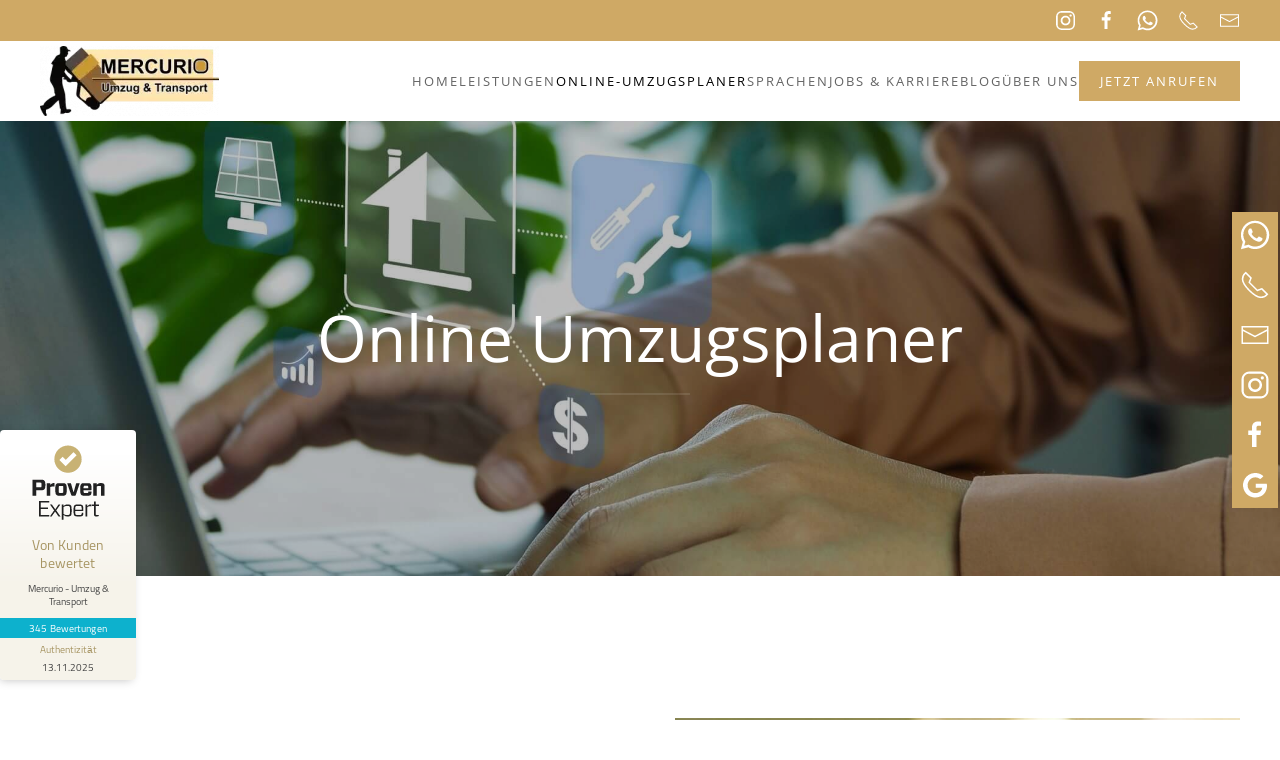

--- FILE ---
content_type: text/html; charset=UTF-8
request_url: https://www.mercurio-umzug.de/online-umzugsplaner/
body_size: 52281
content:
<!DOCTYPE html>
<html lang="de">
<head>
<meta name="google-site-verification" content="KCFFMwlZZOh44b16ahPvhIFcg6rSJizlIEmclUPbXdQ" />
<meta charset="UTF-8">
<meta name="viewport" content="width=device-width, initial-scale=1">
<link rel="icon" href="/wp-content/uploads/2023/01/favicon.png" sizes="any">
<link rel="apple-touch-icon" href="/wp-content/uploads/2023/01/favicon.png">
<meta name='robots' content='index, follow, max-image-preview:large, max-snippet:-1, max-video-preview:-1' />
<!-- This site is optimized with the Yoast SEO plugin v26.8 - https://yoast.com/product/yoast-seo-wordpress/ -->
<title>Online-Umzugsplaner | Mercurio Umzug &amp; Transport</title>
<meta name="description" content="Mit unserem Online-Umzugsplaner können Sie bereits vor einem Persönlichen Angebot Ihren Umzug planen. Besuchen Sie unsere Seite." />
<link rel="canonical" href="https://www.mercurio-umzug.de/online-umzugsplaner/" />
<meta property="og:locale" content="de_DE" />
<meta property="og:type" content="article" />
<meta property="og:title" content="Online-Umzugsplaner | Mercurio Umzug &amp; Transport" />
<meta property="og:description" content="Mit unserem Online-Umzugsplaner können Sie bereits vor einem Persönlichen Angebot Ihren Umzug planen. Besuchen Sie unsere Seite." />
<meta property="og:url" content="https://www.mercurio-umzug.de/online-umzugsplaner/" />
<meta property="og:site_name" content="Mercurio Umzug &amp; Transport" />
<meta property="article:modified_time" content="2026-01-29T18:06:57+00:00" />
<meta property="og:image" content="https://img.icons8.com/ios-filled/50/ffffff/money.png" />
<meta name="twitter:card" content="summary_large_image" />
<meta name="twitter:label1" content="Geschätzte Lesezeit" />
<meta name="twitter:data1" content="8 Minuten" />
<script type="application/ld+json" class="yoast-schema-graph">{"@context":"https://schema.org","@graph":[{"@type":"WebPage","@id":"https://www.mercurio-umzug.de/online-umzugsplaner/","url":"https://www.mercurio-umzug.de/online-umzugsplaner/","name":"Online-Umzugsplaner | Mercurio Umzug &amp; Transport","isPartOf":{"@id":"https://www.mercurio-umzug.de/#website"},"primaryImageOfPage":{"@id":"https://www.mercurio-umzug.de/online-umzugsplaner/#primaryimage"},"image":{"@id":"https://www.mercurio-umzug.de/online-umzugsplaner/#primaryimage"},"thumbnailUrl":"https://img.icons8.com/ios-filled/50/ffffff/money.png","datePublished":"2022-09-29T13:39:40+00:00","dateModified":"2026-01-29T18:06:57+00:00","description":"Mit unserem Online-Umzugsplaner können Sie bereits vor einem Persönlichen Angebot Ihren Umzug planen. Besuchen Sie unsere Seite.","breadcrumb":{"@id":"https://www.mercurio-umzug.de/online-umzugsplaner/#breadcrumb"},"inLanguage":"de","potentialAction":[{"@type":"ReadAction","target":["https://www.mercurio-umzug.de/online-umzugsplaner/"]}]},{"@type":"ImageObject","inLanguage":"de","@id":"https://www.mercurio-umzug.de/online-umzugsplaner/#primaryimage","url":"https://img.icons8.com/ios-filled/50/ffffff/money.png","contentUrl":"https://img.icons8.com/ios-filled/50/ffffff/money.png"},{"@type":"BreadcrumbList","@id":"https://www.mercurio-umzug.de/online-umzugsplaner/#breadcrumb","itemListElement":[{"@type":"ListItem","position":1,"name":"Startseite","item":"https://www.mercurio-umzug.de/"},{"@type":"ListItem","position":2,"name":"Online-Umzugsplaner"}]},{"@type":"WebSite","@id":"https://www.mercurio-umzug.de/#website","url":"https://www.mercurio-umzug.de/","name":"MERCURIO Umzug & Transport","description":"Ihr reibungsloser Umzug in Frankfurt 📦 Komplettservice aus einer Hand ✔️ Moderne Ausstattung ✔️ Faire Preise ✉ Angebot einholen.","publisher":{"@id":"https://www.mercurio-umzug.de/#organization"},"potentialAction":[{"@type":"SearchAction","target":{"@type":"EntryPoint","urlTemplate":"https://www.mercurio-umzug.de/?s={search_term_string}"},"query-input":{"@type":"PropertyValueSpecification","valueRequired":true,"valueName":"search_term_string"}}],"inLanguage":"de"},{"@type":"Organization","@id":"https://www.mercurio-umzug.de/#organization","name":"MERCURIO Umzug und Transport","url":"https://www.mercurio-umzug.de/","logo":{"@type":"ImageObject","inLanguage":"de","@id":"https://www.mercurio-umzug.de/#/schema/logo/image/","url":"https://www.mercurio-umzug.de/wp-content/uploads/2023/02/Logo-neu-300x117-1-072de73f.webp","contentUrl":"https://www.mercurio-umzug.de/wp-content/uploads/2023/02/Logo-neu-300x117-1-072de73f.webp","width":299,"height":117,"caption":"MERCURIO Umzug und Transport"},"image":{"@id":"https://www.mercurio-umzug.de/#/schema/logo/image/"}}]}</script>
<!-- / Yoast SEO plugin. -->
<link rel='dns-prefetch' href='//www.mercurio-umzug.de' />
<link rel="alternate" type="application/rss+xml" title="Mercurio Umzug &amp; Transport &raquo; Feed" href="https://www.mercurio-umzug.de/feed/" />
<link rel="alternate" type="application/rss+xml" title="Mercurio Umzug &amp; Transport &raquo; Kommentar-Feed" href="https://www.mercurio-umzug.de/comments/feed/" />
<link rel="alternate" title="oEmbed (JSON)" type="application/json+oembed" href="https://www.mercurio-umzug.de/wp-json/oembed/1.0/embed?url=https%3A%2F%2Fwww.mercurio-umzug.de%2Fonline-umzugsplaner%2F" />
<link rel="alternate" title="oEmbed (XML)" type="text/xml+oembed" href="https://www.mercurio-umzug.de/wp-json/oembed/1.0/embed?url=https%3A%2F%2Fwww.mercurio-umzug.de%2Fonline-umzugsplaner%2F&#038;format=xml" />
<style id='wp-img-auto-sizes-contain-inline-css' type='text/css'>
img:is([sizes=auto i],[sizes^="auto," i]){contain-intrinsic-size:3000px 1500px}
/*# sourceURL=wp-img-auto-sizes-contain-inline-css */
</style>
<!-- <link rel='stylesheet' id='formidable-css' href='https://www.mercurio-umzug.de/wp-content/plugins/formidable/css/formidableforms.css?ver=1281139' type='text/css' media='all' /> -->
<!-- <link rel='stylesheet' id='fluentform-elementor-widget-css' href='https://www.mercurio-umzug.de/wp-content/plugins/fluentform/assets/css/fluent-forms-elementor-widget.css?ver=6.1.15' type='text/css' media='all' /> -->
<!-- <link rel='stylesheet' id='fluent-form-styles-css' href='https://www.mercurio-umzug.de/wp-content/plugins/fluentform/assets/css/fluent-forms-public.css?ver=6.1.15' type='text/css' media='all' /> -->
<!-- <link rel='stylesheet' id='fluentform-public-default-css' href='https://www.mercurio-umzug.de/wp-content/plugins/fluentform/assets/css/fluentform-public-default.css?ver=6.1.15' type='text/css' media='all' /> -->
<link rel="stylesheet" type="text/css" href="//www.mercurio-umzug.de/wp-content/cache/wpfc-minified/fczmyrbr/dcuu3.css" media="all"/>
<style id='wp-emoji-styles-inline-css' type='text/css'>
img.wp-smiley, img.emoji {
display: inline !important;
border: none !important;
box-shadow: none !important;
height: 1em !important;
width: 1em !important;
margin: 0 0.07em !important;
vertical-align: -0.1em !important;
background: none !important;
padding: 0 !important;
}
/*# sourceURL=wp-emoji-styles-inline-css */
</style>
<!-- <link rel='stylesheet' id='wp-block-library-css' href='https://www.mercurio-umzug.de/wp-includes/css/dist/block-library/style.min.css?ver=6.9' type='text/css' media='all' /> -->
<link rel="stylesheet" type="text/css" href="//www.mercurio-umzug.de/wp-content/cache/wpfc-minified/egmcfswg/dc5lv.css" media="all"/>
<style id='classic-theme-styles-inline-css' type='text/css'>
/*! This file is auto-generated */
.wp-block-button__link{color:#fff;background-color:#32373c;border-radius:9999px;box-shadow:none;text-decoration:none;padding:calc(.667em + 2px) calc(1.333em + 2px);font-size:1.125em}.wp-block-file__button{background:#32373c;color:#fff;text-decoration:none}
/*# sourceURL=/wp-includes/css/classic-themes.min.css */
</style>
<style id='global-styles-inline-css' type='text/css'>
:root{--wp--preset--aspect-ratio--square: 1;--wp--preset--aspect-ratio--4-3: 4/3;--wp--preset--aspect-ratio--3-4: 3/4;--wp--preset--aspect-ratio--3-2: 3/2;--wp--preset--aspect-ratio--2-3: 2/3;--wp--preset--aspect-ratio--16-9: 16/9;--wp--preset--aspect-ratio--9-16: 9/16;--wp--preset--color--black: #000000;--wp--preset--color--cyan-bluish-gray: #abb8c3;--wp--preset--color--white: #ffffff;--wp--preset--color--pale-pink: #f78da7;--wp--preset--color--vivid-red: #cf2e2e;--wp--preset--color--luminous-vivid-orange: #ff6900;--wp--preset--color--luminous-vivid-amber: #fcb900;--wp--preset--color--light-green-cyan: #7bdcb5;--wp--preset--color--vivid-green-cyan: #00d084;--wp--preset--color--pale-cyan-blue: #8ed1fc;--wp--preset--color--vivid-cyan-blue: #0693e3;--wp--preset--color--vivid-purple: #9b51e0;--wp--preset--gradient--vivid-cyan-blue-to-vivid-purple: linear-gradient(135deg,rgb(6,147,227) 0%,rgb(155,81,224) 100%);--wp--preset--gradient--light-green-cyan-to-vivid-green-cyan: linear-gradient(135deg,rgb(122,220,180) 0%,rgb(0,208,130) 100%);--wp--preset--gradient--luminous-vivid-amber-to-luminous-vivid-orange: linear-gradient(135deg,rgb(252,185,0) 0%,rgb(255,105,0) 100%);--wp--preset--gradient--luminous-vivid-orange-to-vivid-red: linear-gradient(135deg,rgb(255,105,0) 0%,rgb(207,46,46) 100%);--wp--preset--gradient--very-light-gray-to-cyan-bluish-gray: linear-gradient(135deg,rgb(238,238,238) 0%,rgb(169,184,195) 100%);--wp--preset--gradient--cool-to-warm-spectrum: linear-gradient(135deg,rgb(74,234,220) 0%,rgb(151,120,209) 20%,rgb(207,42,186) 40%,rgb(238,44,130) 60%,rgb(251,105,98) 80%,rgb(254,248,76) 100%);--wp--preset--gradient--blush-light-purple: linear-gradient(135deg,rgb(255,206,236) 0%,rgb(152,150,240) 100%);--wp--preset--gradient--blush-bordeaux: linear-gradient(135deg,rgb(254,205,165) 0%,rgb(254,45,45) 50%,rgb(107,0,62) 100%);--wp--preset--gradient--luminous-dusk: linear-gradient(135deg,rgb(255,203,112) 0%,rgb(199,81,192) 50%,rgb(65,88,208) 100%);--wp--preset--gradient--pale-ocean: linear-gradient(135deg,rgb(255,245,203) 0%,rgb(182,227,212) 50%,rgb(51,167,181) 100%);--wp--preset--gradient--electric-grass: linear-gradient(135deg,rgb(202,248,128) 0%,rgb(113,206,126) 100%);--wp--preset--gradient--midnight: linear-gradient(135deg,rgb(2,3,129) 0%,rgb(40,116,252) 100%);--wp--preset--font-size--small: 13px;--wp--preset--font-size--medium: 20px;--wp--preset--font-size--large: 36px;--wp--preset--font-size--x-large: 42px;--wp--preset--spacing--20: 0.44rem;--wp--preset--spacing--30: 0.67rem;--wp--preset--spacing--40: 1rem;--wp--preset--spacing--50: 1.5rem;--wp--preset--spacing--60: 2.25rem;--wp--preset--spacing--70: 3.38rem;--wp--preset--spacing--80: 5.06rem;--wp--preset--shadow--natural: 6px 6px 9px rgba(0, 0, 0, 0.2);--wp--preset--shadow--deep: 12px 12px 50px rgba(0, 0, 0, 0.4);--wp--preset--shadow--sharp: 6px 6px 0px rgba(0, 0, 0, 0.2);--wp--preset--shadow--outlined: 6px 6px 0px -3px rgb(255, 255, 255), 6px 6px rgb(0, 0, 0);--wp--preset--shadow--crisp: 6px 6px 0px rgb(0, 0, 0);}:where(.is-layout-flex){gap: 0.5em;}:where(.is-layout-grid){gap: 0.5em;}body .is-layout-flex{display: flex;}.is-layout-flex{flex-wrap: wrap;align-items: center;}.is-layout-flex > :is(*, div){margin: 0;}body .is-layout-grid{display: grid;}.is-layout-grid > :is(*, div){margin: 0;}:where(.wp-block-columns.is-layout-flex){gap: 2em;}:where(.wp-block-columns.is-layout-grid){gap: 2em;}:where(.wp-block-post-template.is-layout-flex){gap: 1.25em;}:where(.wp-block-post-template.is-layout-grid){gap: 1.25em;}.has-black-color{color: var(--wp--preset--color--black) !important;}.has-cyan-bluish-gray-color{color: var(--wp--preset--color--cyan-bluish-gray) !important;}.has-white-color{color: var(--wp--preset--color--white) !important;}.has-pale-pink-color{color: var(--wp--preset--color--pale-pink) !important;}.has-vivid-red-color{color: var(--wp--preset--color--vivid-red) !important;}.has-luminous-vivid-orange-color{color: var(--wp--preset--color--luminous-vivid-orange) !important;}.has-luminous-vivid-amber-color{color: var(--wp--preset--color--luminous-vivid-amber) !important;}.has-light-green-cyan-color{color: var(--wp--preset--color--light-green-cyan) !important;}.has-vivid-green-cyan-color{color: var(--wp--preset--color--vivid-green-cyan) !important;}.has-pale-cyan-blue-color{color: var(--wp--preset--color--pale-cyan-blue) !important;}.has-vivid-cyan-blue-color{color: var(--wp--preset--color--vivid-cyan-blue) !important;}.has-vivid-purple-color{color: var(--wp--preset--color--vivid-purple) !important;}.has-black-background-color{background-color: var(--wp--preset--color--black) !important;}.has-cyan-bluish-gray-background-color{background-color: var(--wp--preset--color--cyan-bluish-gray) !important;}.has-white-background-color{background-color: var(--wp--preset--color--white) !important;}.has-pale-pink-background-color{background-color: var(--wp--preset--color--pale-pink) !important;}.has-vivid-red-background-color{background-color: var(--wp--preset--color--vivid-red) !important;}.has-luminous-vivid-orange-background-color{background-color: var(--wp--preset--color--luminous-vivid-orange) !important;}.has-luminous-vivid-amber-background-color{background-color: var(--wp--preset--color--luminous-vivid-amber) !important;}.has-light-green-cyan-background-color{background-color: var(--wp--preset--color--light-green-cyan) !important;}.has-vivid-green-cyan-background-color{background-color: var(--wp--preset--color--vivid-green-cyan) !important;}.has-pale-cyan-blue-background-color{background-color: var(--wp--preset--color--pale-cyan-blue) !important;}.has-vivid-cyan-blue-background-color{background-color: var(--wp--preset--color--vivid-cyan-blue) !important;}.has-vivid-purple-background-color{background-color: var(--wp--preset--color--vivid-purple) !important;}.has-black-border-color{border-color: var(--wp--preset--color--black) !important;}.has-cyan-bluish-gray-border-color{border-color: var(--wp--preset--color--cyan-bluish-gray) !important;}.has-white-border-color{border-color: var(--wp--preset--color--white) !important;}.has-pale-pink-border-color{border-color: var(--wp--preset--color--pale-pink) !important;}.has-vivid-red-border-color{border-color: var(--wp--preset--color--vivid-red) !important;}.has-luminous-vivid-orange-border-color{border-color: var(--wp--preset--color--luminous-vivid-orange) !important;}.has-luminous-vivid-amber-border-color{border-color: var(--wp--preset--color--luminous-vivid-amber) !important;}.has-light-green-cyan-border-color{border-color: var(--wp--preset--color--light-green-cyan) !important;}.has-vivid-green-cyan-border-color{border-color: var(--wp--preset--color--vivid-green-cyan) !important;}.has-pale-cyan-blue-border-color{border-color: var(--wp--preset--color--pale-cyan-blue) !important;}.has-vivid-cyan-blue-border-color{border-color: var(--wp--preset--color--vivid-cyan-blue) !important;}.has-vivid-purple-border-color{border-color: var(--wp--preset--color--vivid-purple) !important;}.has-vivid-cyan-blue-to-vivid-purple-gradient-background{background: var(--wp--preset--gradient--vivid-cyan-blue-to-vivid-purple) !important;}.has-light-green-cyan-to-vivid-green-cyan-gradient-background{background: var(--wp--preset--gradient--light-green-cyan-to-vivid-green-cyan) !important;}.has-luminous-vivid-amber-to-luminous-vivid-orange-gradient-background{background: var(--wp--preset--gradient--luminous-vivid-amber-to-luminous-vivid-orange) !important;}.has-luminous-vivid-orange-to-vivid-red-gradient-background{background: var(--wp--preset--gradient--luminous-vivid-orange-to-vivid-red) !important;}.has-very-light-gray-to-cyan-bluish-gray-gradient-background{background: var(--wp--preset--gradient--very-light-gray-to-cyan-bluish-gray) !important;}.has-cool-to-warm-spectrum-gradient-background{background: var(--wp--preset--gradient--cool-to-warm-spectrum) !important;}.has-blush-light-purple-gradient-background{background: var(--wp--preset--gradient--blush-light-purple) !important;}.has-blush-bordeaux-gradient-background{background: var(--wp--preset--gradient--blush-bordeaux) !important;}.has-luminous-dusk-gradient-background{background: var(--wp--preset--gradient--luminous-dusk) !important;}.has-pale-ocean-gradient-background{background: var(--wp--preset--gradient--pale-ocean) !important;}.has-electric-grass-gradient-background{background: var(--wp--preset--gradient--electric-grass) !important;}.has-midnight-gradient-background{background: var(--wp--preset--gradient--midnight) !important;}.has-small-font-size{font-size: var(--wp--preset--font-size--small) !important;}.has-medium-font-size{font-size: var(--wp--preset--font-size--medium) !important;}.has-large-font-size{font-size: var(--wp--preset--font-size--large) !important;}.has-x-large-font-size{font-size: var(--wp--preset--font-size--x-large) !important;}
:where(.wp-block-post-template.is-layout-flex){gap: 1.25em;}:where(.wp-block-post-template.is-layout-grid){gap: 1.25em;}
:where(.wp-block-term-template.is-layout-flex){gap: 1.25em;}:where(.wp-block-term-template.is-layout-grid){gap: 1.25em;}
:where(.wp-block-columns.is-layout-flex){gap: 2em;}:where(.wp-block-columns.is-layout-grid){gap: 2em;}
:root :where(.wp-block-pullquote){font-size: 1.5em;line-height: 1.6;}
/*# sourceURL=global-styles-inline-css */
</style>
<!-- <link rel='stylesheet' id='header-footer-custom-html-css' href='https://www.mercurio-umzug.de/wp-content/plugins/header-footer-custom-html/public/css/header-footer-custom-html-public.css?ver=2.0.2' type='text/css' media='all' /> -->
<link rel="stylesheet" type="text/css" href="//www.mercurio-umzug.de/wp-content/cache/wpfc-minified/epdx25b/dc5lv.css" media="all"/>
<style id='header-footer-custom-html-inline-css' type='text/css'>
.hfch-header{background-color:#FFA500;} .uppp{
padding: 8px;
margin: 2px;
z-index: 1000;
color: rgba(255, 255, 255, .86);
position: fixed !important;
right: 0;
max-width: calc(100% -(var(--uk-position-margin-offset)* 2));
box-sizing: border-box;
top: calc(50% - var(--uk-position-margin-offset));
--uk-position-translate-y: -50%;
transform: translate(0, var(--uk-position-translate-y));
margin-top: 0 !important;
background: #cfa965;
display: flow-root;
unicode-bidi: isolate;
}
@media (max-width: 959px) {
.uppp-m { 
display: none!important;
}
} .hfch-footer{background-color:#FFA500;}  
/*# sourceURL=header-footer-custom-html-inline-css */
</style>
<!-- <link rel='stylesheet' id='borlabs-cookie-css' href='https://www.mercurio-umzug.de/wp-content/cache/borlabs-cookie/borlabs-cookie_1_de.css?ver=2.2.64-12' type='text/css' media='all' /> -->
<!-- <link href="https://www.mercurio-umzug.de/wp-content/themes/yootheme/css/theme.1.css?ver=1722512152" rel="stylesheet"> -->
<link rel="stylesheet" type="text/css" href="//www.mercurio-umzug.de/wp-content/cache/wpfc-minified/12ggdzyb/dc5lv.css" media="all"/>
<script type="text/javascript" src="https://www.mercurio-umzug.de/wp-includes/js/jquery/jquery.min.js?ver=3.7.1" id="jquery-core-js"></script>
<script type="text/javascript" src="https://www.mercurio-umzug.de/wp-includes/js/jquery/jquery-migrate.min.js?ver=3.4.1" id="jquery-migrate-js"></script>
<script type="text/javascript" src="https://www.mercurio-umzug.de/wp-content/plugins/header-footer-custom-html/public/js/header-footer-custom-html-public.js?ver=2.0.2" id="header-footer-custom-html-js"></script>
<link rel="https://api.w.org/" href="https://www.mercurio-umzug.de/wp-json/" /><link rel="alternate" title="JSON" type="application/json" href="https://www.mercurio-umzug.de/wp-json/wp/v2/pages/2210" /><link rel="EditURI" type="application/rsd+xml" title="RSD" href="https://www.mercurio-umzug.de/xmlrpc.php?rsd" />
<meta name="generator" content="WordPress 6.9" />
<link rel='shortlink' href='https://www.mercurio-umzug.de/?p=2210' />
<!-- Analytics by WP Statistics - https://wp-statistics.com -->
<meta name="generator" content="Elementor 3.34.4; features: e_font_icon_svg, additional_custom_breakpoints; settings: css_print_method-external, google_font-enabled, font_display-swap">
<style>
.e-con.e-parent:nth-of-type(n+4):not(.e-lazyloaded):not(.e-no-lazyload),
.e-con.e-parent:nth-of-type(n+4):not(.e-lazyloaded):not(.e-no-lazyload) * {
background-image: none !important;
}
@media screen and (max-height: 1024px) {
.e-con.e-parent:nth-of-type(n+3):not(.e-lazyloaded):not(.e-no-lazyload),
.e-con.e-parent:nth-of-type(n+3):not(.e-lazyloaded):not(.e-no-lazyload) * {
background-image: none !important;
}
}
@media screen and (max-height: 640px) {
.e-con.e-parent:nth-of-type(n+2):not(.e-lazyloaded):not(.e-no-lazyload),
.e-con.e-parent:nth-of-type(n+2):not(.e-lazyloaded):not(.e-no-lazyload) * {
background-image: none !important;
}
}
</style>
<script src="https://www.mercurio-umzug.de/wp-content/themes/yootheme/vendor/assets/uikit/dist/js/uikit.min.js?ver=4.0.7"></script>
<script src="https://www.mercurio-umzug.de/wp-content/themes/yootheme/vendor/assets/uikit/dist/js/uikit-icons-fuse.min.js?ver=4.0.7"></script>
<script src="https://www.mercurio-umzug.de/wp-content/themes/yootheme/js/theme.js?ver=4.0.7"></script>
<script>window.yootheme = window.yootheme || {}; var $theme = yootheme.theme = {"i18n":{"close":{"label":"Close"},"totop":{"label":"Back to top"},"marker":{"label":"Open"},"navbarToggleIcon":{"label":"Open menu"},"paginationPrevious":{"label":"Previous page"},"paginationNext":{"label":"Next page"},"searchIcon":{"toggle":"Open Search","submit":"Submit Search"},"slider":{"next":"Next slide","previous":"Previous slide","slideX":"Slide %s","slideLabel":"%s of %s"},"slideshow":{"next":"Next slide","previous":"Previous slide","slideX":"Slide %s","slideLabel":"%s of %s"},"lightboxPanel":{"next":"Next slide","previous":"Previous slide","slideLabel":"%s of %s","close":"Close"}}};</script>
<style id="fluentform_custom_css_3" type="text/css">
.rangeslider--horizontal .rangeslider__fill{
background-color:#ffcc00!important;
}
.umzugsvolumen{
display:none;
}                    </style>
<style type="text/css" id="wp-custom-css">
body {
-ms-hyphens: auto;
-webkit-hyphens: auto;
hyphens: auto;
}
.fluentform {
text-align: left !important;
}
.fluentform .ff-t-container {
justify-content: flex-start !important;
}		</style>
</head>
<body class="wp-singular page-template-default page page-id-2210 wp-theme-yootheme wp-child-theme-yootheme_child  elementor-default elementor-kit-8914">
<div class="tm-page">
<header class="tm-header-mobile uk-hidden@m" uk-header>
<div uk-sticky show-on-up animation="uk-animation-slide-top" cls-active="uk-navbar-sticky" sel-target=".uk-navbar-container">
<div class="uk-navbar-container">
<div class="uk-container uk-container-expand">
<nav class="uk-navbar" uk-navbar="{&quot;container&quot;:&quot;.tm-header-mobile &gt; [uk-sticky]&quot;}">
<div class="uk-navbar-left">
<a uk-toggle href="#tm-dialog-mobile" class="uk-navbar-toggle uk-navbar-toggle-animate">
<div uk-navbar-toggle-icon></div>
</a>                        
</div>
<div class="uk-navbar-center">
<a href="https://www.mercurio-umzug.de/" aria-label="Back to home" class="uk-logo uk-navbar-item">
<img alt loading="eager" src="/wp-content/themes/yootheme/cache/1d/Logo-neu-300x117-1-072de73f-1dc676f7.webp" srcset="/wp-content/themes/yootheme/cache/1d/Logo-neu-300x117-1-072de73f-1dc676f7.webp 128w, /wp-content/themes/yootheme/cache/16/Logo-neu-300x117-1-072de73f-164db21b.webp 256w" sizes="(min-width: 128px) 128px" width="128" height="50"></a>                        
</div>
</nav>
</div>
</div>
</div>
<div id="tm-dialog-mobile" class="uk-dropbar uk-dropbar-top" uk-drop="{&quot;clsDrop&quot;:&quot;uk-dropbar&quot;,&quot;flip&quot;:&quot;false&quot;,&quot;container&quot;:&quot;.tm-header-mobile&quot;,&quot;target-y&quot;:&quot;.tm-header-mobile .uk-navbar-container&quot;,&quot;mode&quot;:&quot;click&quot;,&quot;target-x&quot;:&quot;.tm-header-mobile .uk-navbar-container&quot;,&quot;stretch&quot;:true,&quot;bgScroll&quot;:&quot;false&quot;,&quot;animateOut&quot;:true,&quot;duration&quot;:300,&quot;toggle&quot;:&quot;false&quot;}">
<div class="tm-height-min-1-1 uk-flex uk-flex-column">
<div class="uk-margin-auto-bottom">
<div class="uk-grid uk-child-width-1-1" uk-grid>    <div>
<div class="uk-panel widget widget_nav_menu" id="nav_menu-31">
<ul class="uk-nav uk-nav-default">
</ul>
</div>
</div>    <div>
<div class="uk-panel widget widget_custom_html" id="custom_html-7">
<div class="textwidget custom-html-widget"><div class="uk-width-1-2@s uk-width-2-5@m">
<ul class="uk-nav-default" uk-nav>
<li class="uk-nav"><a href="https://www.mercurio-umzug.de/">Home</a></li>
<li class="uk-parent">
<a href="#">Leistungen <span uk-nav-parent-icon></span></a>
<ul class="uk-nav-sub">
<ul uk-accordion="collapsible: false">
<li>
<a class="uk-accordion-title" href="#">Unser Service</a>
<div class="uk-accordion-content">
<ul class="uk-list">
<li class="el-item">        
<div class="el-content uk-panel"><a href="/privatumzug/" class="el-link uk-margin-remove-last-child">› Privatumzug</a></div>
</li>
<li class="el-item">        
<div class="el-content uk-panel"><a href="/seniorenumzug/" class="el-link uk-margin-remove-last-child">› Seniorenumzug</a></div>
</li>
<li class="el-item">        
<div class="el-content uk-panel"><a href="/ein-auspackservice/" class="el-link uk-margin-remove-last-child">› Ein-/ & Auspackservice</a></div>
</li>
<li class="el-item">        
<div class="el-content uk-panel"><a href="/einlagerung/" class="el-link uk-margin-remove-last-child">› Einlagerung</a></div>
</li>
<li class="el-item">        
<div class="el-content uk-panel"><a href="/kuechenmontage-moebelmontage/" class="el-link uk-margin-remove-last-child">› Küchen-/ & Möbelmontage</a></div>
</li>
<li class="el-item">        
<div class="el-content uk-panel"><a href="/verkauf-von-umzugsmaterial/" class="el-link uk-margin-remove-last-child">› Verkauf von Umzugsmaterial</a></div>
</li>
<li class="el-item">        
<div class="el-content uk-panel"><a href="/fahrdienst-umzugsformalitaeten/" class="el-link uk-margin-remove-last-child">› Fahrdienst & Umzugsformalitäten</a></div>
</li>
<li class="el-item">        
<div class="el-content uk-panel"><a href="/entsorgung-entruempelung/" class="el-link uk-margin-remove-last-child">› Entsorgung & Entrümpelung</a></div>
</li>
<li class="el-item">        
<div class="el-content uk-panel"><a href="/haushaltsaufloesung/" class="el-link uk-margin-remove-last-child">› Haushaltsauflösung</a></div>
</li>
</ul>
</div>
</li>
<li>
<a class="uk-accordion-title" href="#">Weitere Dienste</a>
<div class="uk-accordion-content">
<ul class="uk-list">
<li class="el-item">        
<div class="el-content uk-panel"><a href="/entruempelung/" class="el-link uk-margin-remove-last-child">› Entrümpelung</a></div>
</li>
<li class="el-item">        
<div class="el-content uk-panel"><a href="/moebeltransport/" class="el-link uk-margin-remove-last-child">› Möbeltransport</a></div>
</li>
<li class="el-item">        
<div class="el-content uk-panel"><a href="/transport-spedition/" class="el-link uk-margin-remove-last-child">› Transport & Spedition</a></div>
</li>
</ul>
</div>
</li>
<li>
<a class="uk-accordion-title" href="#">International</a>
<div class="uk-accordion-content">
<ul class="uk-list">
<li class="el-item">        
<div class="el-content uk-panel"><a href="/internationale-umzuege/" class="el-link uk-margin-remove-last-child">› Internationale Umzüge</a></div>
</li>
<li class="el-item">        
<div class="el-content uk-panel"><a href="/europaumzug/" class="el-link uk-margin-remove-last-child">› Europaumzug</a></div>
</li>
<li class="el-item">        
<div class="el-content uk-panel"><a href="/umzug-weltweit/" class="el-link uk-margin-remove-last-child">› Umzug weltweit</a></div>
</li>
</ul>
</div>
</li>
<li>
<a class="uk-accordion-title" href="#">Bundesweit</a>
<div class="uk-accordion-content">
<ul class="uk-list">
<li class="el-item">        
<div class="el-content uk-panel"><a href="/umzug-transport-wiesbaden/" class="el-link uk-margin-remove-last-child">› Umzug & Transport Wiesbaden</a></div>
</li>
<li class="el-item">        
<div class="el-content uk-panel"><a href="/umzug-bad-kreuznach/" class="el-link uk-margin-remove-last-child">› Umzug Bad-Kreuznach</a></div>
</li>
<li class="el-item">        
<div class="el-content uk-panel"><a href="https://www.mercurio-umzug.de/umzug-darmstadt/" class="el-link uk-margin-remove-last-child">› Umzug Darmstadt</a></div>
</li>
<li class="el-item">        
<div class="el-content uk-panel"><a href="https://www.mercurio-umzug.de/umzug-frankfurt/" class="el-link uk-margin-remove-last-child">› Umzug Frankfurt</a></div>
</li>
<li class="el-item">        
<div class="el-content uk-panel"><a href="/entruempelung-wiesbaden/" class="el-link uk-margin-remove-last-child">› Entrümpelung Wiesbaden</a></div>
</li>
<li class="el-item">        
<div class="el-content uk-panel"><a href="/entruempelung-mainz/" class="el-link uk-margin-remove-last-child">› Entrümpelung Mainz</a></div>
</li>
<li class="el-item">        
<div class="el-content uk-panel"><a href="/entruempelung-bad-kreuznach/" class="el-link uk-margin-remove-last-child">› Entrümpelung Bad-Kreuznach</a></div>
</li>
<li class="el-item">        
<div class="el-content uk-panel"><a href="/entruempelung-gensingen/" class="el-link uk-margin-remove-last-child">› Entrümpelung Gensingen</a></div>
</li>
<li class="el-item">        
<div class="el-content uk-panel"><a href="/entruempelung-bingen/" class="el-link uk-margin-remove-last-child">› Entrümpelung Bingen</a></div>
</li>
<li class="el-item">        
<div class="el-content uk-panel"><a href="/entruempelung-ingelheim/" class="el-link uk-margin-remove-last-child">› Entrümpelung Ingelheim</a></div>
</li>
<li class="el-item">        
<div class="el-content uk-panel"><a href="https://www.mercurio-umzug.de/entruempelung-darmstadt/" class="el-link uk-margin-remove-last-child">› Entrümpelung Darmstadt</a></div>
</li>
<li class="el-item">        
<div class="el-content uk-panel"><a href="https://www.mercurio-umzug.de/entruempelung-frankfurt/" class="el-link uk-margin-remove-last-child">› Entrümpelung Frankfurt</a></div>
</li>
</ul>
</div>
</li>
</ul>
</ul>
</li>
<li class="uk-nav"><a href="/online-umzugsplaner/">Online-Umzugsplaner</a></li>
<li class="uk-parent">
<a href="#">Sprachen <span uk-nav-parent-icon></span></a>
<ul class="uk-nav-sub">
<li><a href="/englisch/">› Englisch</a></li>
<li><a href="/italienisch/">› Italienisch</a></li>
</ul>
</li>
<li class="uk-parent">
<a href="#">Jobs & Karriere <span uk-nav-parent-icon></span></a>
<ul class="uk-nav-sub">
<li><a href="#">› Umzugshelfer</a></li>
<li><a href="#">› Maler & Lackierer</a></li>
<li><a href="#">› Möbelpacker</a></li>
<li><a href="#">› Franchiseunternehmer</a></li>
</ul>
</li>
<li class="uk-parent">
<a href="/kontakt/">Kontakt <span uk-nav-parent-icon></span></a>
<ul class="uk-nav-sub">
<li><a href="/ueber-uns/">› Über uns</a></li>
</ul>
</li>
<li class="uk-parent">
<a href="https://www.mercurio-umzug.de/blog/">Blog <span uk-nav-parent-icon></span></a>
<ul class="uk-nav-sub">
<li><a href="https://www.mercurio-umzug.de/glossar/">› Glossar</a></li>
<li><a href="https://www.mercurio-umzug.de/umzugsratgeber/">› Umzugsratgeber</a></li>
</ul>
</li>
</ul>
</div>
</div>
</div>
</div>    <div>
<div class="uk-panel widget widget_custom_html" id="custom_html-14">
<div class="textwidget custom-html-widget"><button onclick="location.href='tel:+4961318904755';" style="color:white; background-color:#cfa965" class="uk-button uk-button-default">Jetzt Anrufen</button></div>
</div>
</div>    <div>
<div class="uk-panel">
<ul class="uk-flex-inline uk-flex-middle uk-flex-nowrap" uk-grid>                    <li><a href="https://www.instagram.com/accounts/login/?next=/mercurioumzug12/" class="uk-preserve-width uk-icon-link" rel="noreferrer"><span uk-icon="icon: instagram;"></span></a></li>
<li><a href="https://de-de.facebook.com/people/Mercurio-Umzug-Transport/100032994225507/" class="uk-preserve-width uk-icon-link" rel="noreferrer"><span uk-icon="icon: facebook;"></span></a></li>
<li><a href="https://wa.me/+491735149900" class="uk-preserve-width uk-icon-link" rel="noreferrer"><span uk-icon="icon: whatsapp;"></span></a></li>
<li><a href="tel:+4961318904755" class="uk-preserve-width uk-icon-link" rel="noreferrer"><span uk-icon="icon: receiver;"></span></a></li>
<li><a href="mailto:info@mercurio-umzug.de" class="uk-preserve-width uk-icon-link" rel="noreferrer"><span uk-icon="icon: mail;"></span></a></li>
</ul>
</div>
</div></div>            </div>
</div>
</div>
</header>
<div class="tm-toolbar tm-toolbar-default uk-visible@m">
<div class="uk-container uk-flex uk-flex-middle uk-container-large">
<div class="uk-margin-auto-left">
<div class="uk-grid-medium uk-child-width-auto uk-flex-middle" uk-grid="margin: uk-margin-small-top">
<div>
<div class="uk-panel">
<ul class="uk-flex-inline uk-flex-middle uk-flex-nowrap uk-grid-medium" uk-grid>                    <li><a href="https://www.instagram.com/accounts/login/?next=/mercurioumzug12/" class="uk-preserve-width uk-icon-link" rel="noreferrer" target="_blank"><span uk-icon="icon: instagram; width: 21; height: 21;"></span></a></li>
<li><a href="https://de-de.facebook.com/people/Mercurio-Umzug-Transport/100032994225507/" class="uk-preserve-width uk-icon-link" rel="noreferrer" target="_blank"><span uk-icon="icon: facebook; width: 21; height: 21;"></span></a></li>
<li><a href="https://wa.me/+491735149900" class="uk-preserve-width uk-icon-link" rel="noreferrer" target="_blank"><span uk-icon="icon: whatsapp; width: 21; height: 21;"></span></a></li>
<li><a href="tel:+4961318904755" class="uk-preserve-width uk-icon-link" rel="noreferrer" target="_blank"><span uk-icon="icon: receiver; width: 21; height: 21;"></span></a></li>
<li><a href="mailto:info@mercurio-umzug.de" class="uk-preserve-width uk-icon-link" rel="noreferrer" target="_blank"><span uk-icon="icon: mail; width: 21; height: 21;"></span></a></li>
</ul>
</div>
</div>            </div>
</div>
</div>
</div>
<header class="tm-header uk-visible@m" uk-header>
<div uk-sticky media="@m" show-on-up animation="uk-animation-slide-top" cls-active="uk-navbar-sticky" sel-target=".uk-navbar-container">
<div class="uk-navbar-container">
<div class="uk-container uk-container-large">
<nav class="uk-navbar" uk-navbar="{&quot;align&quot;:&quot;left&quot;,&quot;container&quot;:&quot;.tm-header &gt; [uk-sticky]&quot;,&quot;boundary&quot;:&quot;.tm-header .uk-navbar-container&quot;}">
<div class="uk-navbar-left">
<a href="https://www.mercurio-umzug.de/" aria-label="Back to home" class="uk-logo uk-navbar-item">
<img alt loading="eager" src="/wp-content/themes/yootheme/cache/f1/Logo-neu-300x117-1-072de73f-f1fde868.webp" srcset="/wp-content/themes/yootheme/cache/f1/Logo-neu-300x117-1-072de73f-f1fde868.webp 179w, /wp-content/themes/yootheme/cache/57/Logo-neu-300x117-1-072de73f-5779fba2.webp 299w" sizes="(min-width: 179px) 179px" width="179" height="70"><img class="uk-logo-inverse" alt loading="eager" src="/wp-content/themes/yootheme/cache/f1/Logo-neu-300x117-1-072de73f-f1fde868.webp" srcset="/wp-content/themes/yootheme/cache/f1/Logo-neu-300x117-1-072de73f-f1fde868.webp 179w, /wp-content/themes/yootheme/cache/57/Logo-neu-300x117-1-072de73f-5779fba2.webp 299w" sizes="(min-width: 179px) 179px" width="179" height="70"></a>                        
</div>
<div class="uk-navbar-right">
<ul class="uk-navbar-nav">
<li class="menu-item menu-item-type-post_type menu-item-object-page menu-item-home"><a href="https://www.mercurio-umzug.de/"> Home</a></li>
<li class="menu-item menu-item-type-post_type menu-item-object-page uk-parent"><a href="https://www.mercurio-umzug.de/leistungen/"> Leistungen</a>
<div class="uk-navbar-dropdown" style="width: 1200px;"><style class="uk-margin-remove-adjacent">#menu-item-7187\#0 .el-item{ color: grey; font-size: 13px; letter-spacing: 1px; } #menu-item-7187\#0 .el-link{ color: grey; } #menu-item-7187\#1 .el-item{ color: grey; font-size: 13px; letter-spacing: 1px; } #menu-item-7187\#1 .el-link{ color: grey; } #menu-item-7187\#2 .el-item{ color: grey; font-size: 13px; letter-spacing: 1px; } #menu-item-7187\#2 .el-link{ color: grey; } #menu-item-7187\#3 .el-item{ color: grey; font-size: 13px; letter-spacing: 1px; } #menu-item-7187\#3 .el-link{ color: grey; } </style><div class="uk-grid tm-grid-expand uk-grid-divider uk-grid-margin" uk-grid>
<div class="uk-width-1-2@s uk-width-1-4@m">
<div class="uk-text-lead uk-heading-line uk-text-secondary">        <span>Unser Service</span>
</div>
<ul class="uk-list" id="menu-item-7187#0">
<li class="el-item">        
<div class="el-content uk-panel"><a href="https://www.mercurio-umzug.de/privatumzug/" class="el-link uk-margin-remove-last-child">PRIVATUMZUG</a></div>            </li>
<li class="el-item">        
<div class="el-content uk-panel"><a href="https://www.mercurio-umzug.de/seniorenumzug/" class="el-link uk-margin-remove-last-child">SENIORENUMZUG</a></div>            </li>
<li class="el-item">        
<div class="el-content uk-panel"><a href="/firmenumzug/" class="el-link uk-margin-remove-last-child"><p>FIRMENUMZUG</p></a></div>            </li>
<li class="el-item">        
<div class="el-content uk-panel"><div class="el-content uk-panel">
<div class="el-content uk-panel"><a href="https://www.mercurio-umzug.de/ein-auspackservice/" class="el-link uk-margin-remove-last-child">EIN-/AUSPACKSERVICE</a></div>
</div></div>            </li>
<li class="el-item">        
<div class="el-content uk-panel"><div class="el-content uk-panel">
<div class="el-content uk-panel">
<div class="el-content uk-panel"><a href="/einlagerung" class="el-link uk-margin-remove-last-child">EINLAGERUNG</a></div>
</div>
</div></div>            </li>
<li class="el-item">        
<div class="el-content uk-panel"><div class="el-content uk-panel"><a href="https://www.mercurio-umzug.de/kuechenmontage-moebelmontage/" class="el-link uk-margin-remove-last-child">KÜCHENMONTAGE &amp; MÖBELMONTAGE</a></div></div>            </li>
<li class="el-item">        
<div class="el-content uk-panel"><a href="https://www.mercurio-umzug.de/verkauf-von-umzugsmaterial/" class="el-link uk-margin-remove-last-child"><p>VERKAUF VON UMZUGSMATERIAL</p></a></div>            </li>
<li class="el-item">        
<div class="el-content uk-panel"><a href="https://www.mercurio-umzug.de/fahrdienst-umzugsformalitaeten/" class="el-link uk-margin-remove-last-child">FAHRDIENST & UMZUGSFORMALITÄTEN</a></div>            </li>
<li class="el-item">        
<div class="el-content uk-panel"><a href="https://www.mercurio-umzug.de/entsorgung-entruempelung/" class="el-link uk-margin-remove-last-child">ENTSORGUNG & ENTRÜMPELUNG</a></div>            </li>
<li class="el-item">        
<div class="el-content uk-panel"><a href="https://www.mercurio-umzug.de/haushaltsaufloesung/" class="el-link uk-margin-remove-last-child">HAUSHALTSAUFLÖSUNG</a></div>            </li>
</ul>
</div>
<div class="uk-width-1-2@s uk-width-1-4@m">
<div class="uk-text-lead uk-heading-line uk-text-secondary">        <span>Weitere Dienste</span>
</div>
<ul class="uk-list" id="menu-item-7187#1">
<li class="el-item">        
<div class="el-content uk-panel"><a href="https://www.mercurio-umzug.de/entkernung/" class="el-link uk-margin-remove-last-child">ENTKERNUNG</a></div>            </li>
<li class="el-item">        
<div class="el-content uk-panel"><div class="el-content uk-panel">
<div class="el-content uk-panel"><a href="/moebeltransport/" class="el-link uk-margin-remove-last-child">MÖBELTRANSPORT</a></div>
</div></div>            </li>
<li class="el-item">        
<div class="el-content uk-panel"><div class="el-content uk-panel"><a href="https://www.mercurio-umzug.de/transport-spedition/" class="el-link uk-margin-remove-last-child">TRANSPORT &amp; SPEDITION</a></div></div>            </li>
</ul>
<div class="uk-text-lead uk-heading-line uk-text-secondary">        <span>International</span>
</div>
<ul class="uk-list" id="menu-item-7187#2">
<li class="el-item">        
<div class="el-content uk-panel"><a href="https://www.mercurio-umzug.de/internationale-umzuege/" class="el-link uk-margin-remove-last-child">INTERNATIONALE UMZÜGE</a></div>            </li>
<li class="el-item">        
<div class="el-content uk-panel"><a href="https://www.mercurio-umzug.de/europaumzug/" class="el-link uk-margin-remove-last-child">EUROPAUMZUG</a></div>            </li>
<li class="el-item">        
<div class="el-content uk-panel"><a href="https://www.mercurio-umzug.de/umzug-weltweit/" class="el-link uk-margin-remove-last-child">UMZUG WELTWEIT</a></div>            </li>
</ul>
</div>
<div class="uk-width-1-1@s uk-width-1-2@m">
<div class="uk-text-lead uk-heading-line uk-text-secondary">        <span>Bundesweit</span>
</div>
<ul class="uk-list uk-column-1-2@m" id="menu-item-7187#3">
<li class="el-item">        
<div class="el-content uk-panel"><a href="/umzug-transport-wiesbaden/" class="el-link uk-margin-remove-last-child"><p>UMZUG & TRANSPORT WIESBADEN</p></a></div>            </li>
<li class="el-item">        
<div class="el-content uk-panel"><a href="/umzug-bad-kreuznach/" class="el-link uk-margin-remove-last-child"><p>UMZUG BAD-KREUZNACH</p></a></div>            </li>
<li class="el-item">        
<div class="el-content uk-panel"><a href="https://www.mercurio-umzug.de/umzug-darmstadt/" class="el-link uk-margin-remove-last-child"><p>UMZUG DARMSTADT</p></a></div>            </li>
<li class="el-item">        
<div class="el-content uk-panel"><a href="https://www.mercurio-umzug.de/umzug-frankfurt/" class="el-link uk-margin-remove-last-child"><p>UMZUG FRANKFURT</p></a></div>            </li>
<li class="el-item">        
<div class="el-content uk-panel"><a href="/entruempelung-wiesbaden/" class="el-link uk-margin-remove-last-child"><p>ENTRÜMPELUNG WIESBADEN</p></a></div>            </li>
<li class="el-item">        
<div class="el-content uk-panel"><a href="/entruempelung-mainz/" class="el-link uk-margin-remove-last-child">ENTRÜMPELUNG MAINZ</a></div>            </li>
<li class="el-item">        
<div class="el-content uk-panel"><a href="/entruempelung-bad-kreuznach/" class="el-link uk-margin-remove-last-child"><p>ENTRÜMPELUNG BAD-KREUZNACH</p></a></div>            </li>
<li class="el-item">        
<div class="el-content uk-panel"><a href="/entruempelung-ingelheim/" class="el-link uk-margin-remove-last-child">ENTRÜMPELUNG INGELHEIM</a></div>            </li>
<li class="el-item">        
<div class="el-content uk-panel"><a href="/entruempelung-gensingen/" class="el-link uk-margin-remove-last-child">ENTRÜMPELUNG GENSINGEN</a></div>            </li>
<li class="el-item">        
<div class="el-content uk-panel"><a href="/entruempelung-bingen/" class="el-link uk-margin-remove-last-child">ENTRÜMPELUNG BINGEN</a></div>            </li>
<li class="el-item">        
<div class="el-content uk-panel"><a href="https://www.mercurio-umzug.de/entruempelung-darmstadt/" class="el-link uk-margin-remove-last-child"><p>ENTRÜMPELUNG DARMSTADT</p></a></div>            </li>
<li class="el-item">        
<div class="el-content uk-panel"><a href="https://www.mercurio-umzug.de/entruempelung-frankfurt/" class="el-link uk-margin-remove-last-child"><p>ENTRÜMPELUNG FRANKFURT</p></a></div>            </li>
</ul>
</div></div></div></li>
<li class="menu-item menu-item-type-post_type menu-item-object-page current-menu-item page_item page-item-2210 current_page_item uk-active"><a href="https://www.mercurio-umzug.de/online-umzugsplaner/"> Online-Umzugsplaner</a></li>
<li class="menu-item menu-item-type-custom menu-item-object-custom menu-item-has-children uk-parent"><a> Sprachen</a>
<div class="uk-navbar-dropdown"><div><ul class="uk-nav uk-navbar-dropdown-nav">
<li class="menu-item menu-item-type-post_type menu-item-object-page"><a href="https://www.mercurio-umzug.de/englisch/"> Englisch</a></li>
<li class="menu-item menu-item-type-post_type menu-item-object-page"><a href="https://www.mercurio-umzug.de/italienisch/"> Italienisch</a></li></ul></div></div></li>
<li class="menu-item menu-item-type-post_type menu-item-object-page menu-item-has-children uk-parent"><a href="https://www.mercurio-umzug.de/jobs-und-karriere/"> Jobs & Karriere</a>
<div class="uk-navbar-dropdown"><div><ul class="uk-nav uk-navbar-dropdown-nav">
<li class="menu-item menu-item-type-post_type menu-item-object-page"><a href="https://www.mercurio-umzug.de/maler-lackierer/"> Maler &#038; Lackierer</a></li>
<li class="menu-item menu-item-type-post_type menu-item-object-page"><a href="https://www.mercurio-umzug.de/umzugshelfer/"> Umzugshelfer</a></li>
<li class="menu-item menu-item-type-post_type menu-item-object-page"><a href="https://www.mercurio-umzug.de/moebelpacker/"> Möbelpacker</a></li>
<li class="menu-item menu-item-type-post_type menu-item-object-page"><a href="https://www.mercurio-umzug.de/franchisenehmer/"> Franchiseunternehmer</a></li></ul></div></div></li>
<li class="menu-item menu-item-type-post_type menu-item-object-page menu-item-has-children uk-parent"><a href="https://www.mercurio-umzug.de/blog/"> Blog</a>
<div class="uk-navbar-dropdown"><div><ul class="uk-nav uk-navbar-dropdown-nav">
<li class="menu-item menu-item-type-post_type menu-item-object-page"><a href="https://www.mercurio-umzug.de/glossar/"> Glossar</a></li>
<li class="menu-item menu-item-type-post_type menu-item-object-page"><a href="https://www.mercurio-umzug.de/umzugsratgeber/"> Umzugsratgeber</a></li></ul></div></div></li>
<li class="menu-item menu-item-type-post_type menu-item-object-page"><a href="https://www.mercurio-umzug.de/ueber-uns/"> Über uns</a></li></ul>
<div class="uk-navbar-item widget widget_custom_html" id="custom_html-10">
<div class="textwidget custom-html-widget"><button onclick="location.href='tel:+4961318904755';" style="color:white; background-color:#cfa965" class="uk-button uk-button-default">Jetzt Anrufen</button></div>
</div>
</div>
</nav>
</div>
</div>
</div>
</header>
<script type="application/ld+json">
{
"@context": "https://schema.org",
"@type": "LocalBusiness",
"name": "Mercurio – Umzug & Transport",
"address": {
"@type": "PostalAddress",
"streetAddress": "Alexander-Diehl-Straße 2a",
"addressLocality": "Mainz",
"addressRegion": "DE",
"postalCode": "55130"
},
"image": "https://www.mercurio-umzug.de/wp-content/themes/yootheme/cache/f1/Logo-neu-300x117-1-072de73f-f1fde868.webp",
"email": "info@mercurio-umzug.de",
"telePhone": "061318904755",
"url": "https://www.mercurio-umzug.de/",
"priceRange":"€€€"
}
</script>
<div class="uk-light uk-section-default uk-section-overlap uk-position-relative">
<div data-src="/wp-content/uploads/2023/05/Umzugsplaner_597487989-scaled.jpeg" data-srcset="/wp-content/uploads/2023/05/Umzugsplaner_597487989-scaled.jpeg 2100w" data-sizes="(max-aspect-ratio: 2100/1575) 133vh" data-sources="[]" uk-img class="uk-background-norepeat uk-background-cover uk-background-center-center uk-section uk-flex uk-flex-middle" uk-height-viewport="offset-top: true; offset-bottom: 20;">    
<div class="uk-position-cover" style="background-color: rgba(0, 0, 0, 0.26);"></div>        
<div class="uk-width-1-1">
<div class="uk-container uk-container-large uk-padding-remove-horizontal uk-position-relative">                
<div class="uk-margin-large uk-container uk-container-expand"><div class="uk-grid tm-grid-expand uk-grid-small uk-child-width-1-1">
<div class="uk-width-1-1@m">
<div class="uk-heading-medium uk-margin uk-text-center" uk-parallax="y: 0,-50; easing: 1; media: @s">        Online Umzugs&shy;planer     </div><hr class="uk-divider-small uk-text-center">
</div></div></div>
</div>
</div>
</div>
</div>
<div class="uk-section-default uk-section uk-section-large uk-padding-remove-bottom" uk-scrollspy="target: [uk-scrollspy-class]; cls: uk-animation-slide-left; delay: 200;">
<div class="uk-container uk-container-large">                
<div class="uk-grid tm-grid-expand uk-grid-column-large uk-grid-margin" uk-grid>
<div class="uk-grid-item-match uk-flex-middle uk-width-1-2@m">
<div class="uk-panel uk-width-1-1">            
<div class="uk-text-primary" uk-scrollspy-class>        <h1 data-pm-slice="1 1 []">Online Umzugsplaner &ndash; Ihre stressfreie Umzugsplanung mit Mercurio</h1>    </div><hr class="uk-divider-small" uk-scrollspy-class><div class="uk-panel uk-margin" uk-scrollspy-class><p data-pm-slice="1 1 []">Planen Sie Ihren Umzug bequem von zu Hause aus mit unserem Online Umzugsplaner. Mit nur wenigen Klicks erhalten Sie ein unverbindliches Angebot, das auf Ihre individuellen Bed&uuml;rfnisse zugeschnitten ist. Sparen Sie Zeit, Geld und Nerven, w&auml;hrend Sie sich auf unsere erfahrenen Umzugsprofis verlassen.</p></div>
<ul class="uk-list" uk-scrollspy-class>
<li class="el-item">        
<div class="uk-grid-small uk-child-width-expand uk-flex-nowrap uk-flex-middle" uk-grid>            <div class="uk-width-auto"><span class="el-image" uk-icon="icon: check;"></span></div>            <div>
<div class="el-content uk-panel"><p data-pm-slice='1 1 ["bulletList",{"id":"cd5ed7a5-7e83-49ea-994f-0fd2123e5ff5"},"listItem",{}]' style="text-align: left;"><strong>Einfach und bequem:</strong> Planen Sie Ihren Umzug online in wenigen Minuten.</p></div>            </div>
</div>
</li>
<li class="el-item">        
<div class="uk-grid-small uk-child-width-expand uk-flex-nowrap uk-flex-middle" uk-grid>            <div class="uk-width-auto"><span class="el-image" uk-icon="icon: check;"></span></div>            <div>
<div class="el-content uk-panel"><p data-pm-slice='1 1 ["bulletList",{"id":"cd5ed7a5-7e83-49ea-994f-0fd2123e5ff5"},"listItem",{}]' style="text-align: left;"><strong>Individuelles Angebot:</strong> Erhalten Sie ein Angebot, das perfekt auf Ihre Bed&uuml;rfnisse abgestimmt ist.</p></div>            </div>
</div>
</li>
<li class="el-item">        
<div class="uk-grid-small uk-child-width-expand uk-flex-nowrap uk-flex-middle" uk-grid>            <div class="uk-width-auto"><span class="el-image" uk-icon="icon: check;"></span></div>            <div>
<div class="el-content uk-panel"><p data-pm-slice='1 1 ["bulletList",{"id":"cd5ed7a5-7e83-49ea-994f-0fd2123e5ff5"},"listItem",{}]' style="text-align: left;"><strong>Erfahrenes Team:</strong> Profitieren Sie von &uuml;ber 20 Jahren Erfahrung in der professionellen Umzugsplanung.</p></div>            </div>
</div>
</li>
<li class="el-item">        
<div class="uk-grid-small uk-child-width-expand uk-flex-nowrap uk-flex-middle" uk-grid>            <div class="uk-width-auto"><span class="el-image" uk-icon="icon: check;"></span></div>            <div>
<div class="el-content uk-panel"><p data-pm-slice='1 1 ["bulletList",{"id":"cd5ed7a5-7e83-49ea-994f-0fd2123e5ff5"},"listItem",{}]' style="text-align: left;"><strong>Zuverl&auml;ssiger Service:</strong> Ihr Umzugsunternehmen f&uuml;r eine sichere und stressfreie Umzugsplanung.</p></div>            </div>
</div>
</li>
<li class="el-item">        
<div class="uk-grid-small uk-child-width-expand uk-flex-nowrap uk-flex-middle" uk-grid>            <div class="uk-width-auto"><span class="el-image" uk-icon="icon: check;"></span></div>            <div>
<div class="el-content uk-panel"><p data-pm-slice='1 1 ["bulletList",{"id":"cd5ed7a5-7e83-49ea-994f-0fd2123e5ff5"},"listItem",{}]' style="text-align: left;"><strong>Rundum-Sorglos-Paket:</strong> Alles aus einer Hand &ndash; von der Umzugsplanung bis zur Durchf&uuml;hrung.</p></div>            </div>
</div>
</li>
</ul>
<div class="uk-margin-medium" uk-scrollspy-class>
<a class="el-content uk-button uk-button-secondary uk-button-large" href="/kontakt/" target="_blank">
Unverbindlich beraten lassen!    
</a>
</div>
</div>
</div>
<div class="uk-grid-item-match uk-flex-middle uk-width-1-2@m">
<div class="uk-panel uk-width-1-1">            
<div class="uk-margin" uk-scrollspy-class>
<img loading="lazy" decoding="async" src="/wp-content/themes/yootheme/cache/17/Online-Umzugsplaner-Titelbild-Umzugsfirmen-173828b8.jpeg" srcset="/wp-content/themes/yootheme/cache/e1/Online-Umzugsplaner-Titelbild-Umzugsfirmen-e1d1f922.jpeg 768w, /wp-content/themes/yootheme/cache/17/Online-Umzugsplaner-Titelbild-Umzugsfirmen-173828b8.jpeg 800w" sizes="auto, (min-width: 800px) 800px" width="800" height="1000" class="el-image" alt="Online Umzugsplaner - Titelbild Umzugsfirmen"/>    
</div>
</div>
</div></div>
</div>
</div>
<div class="uk-section-default uk-section" uk-scrollspy="target: [uk-scrollspy-class]; cls: uk-animation-slide-left; delay: false;">
<div class="uk-container">                
<div class="uk-grid tm-grid-expand uk-child-width-1-1 uk-grid-margin">
<div class="uk-width-1-1">
<div class="uk-text-primary" uk-scrollspy-class>        <h2 data-pm-slice="1 1 []">Umzugsplanung mit Mercurio &ndash; Individueller Kundenservice</h2>    </div><div class="uk-panel uk-margin" uk-scrollspy-class><p data-pm-slice="1 1 []">Unser Service beginnt mit einer detaillierten Beratung, bei der wir auf Ihre individuellen Bed&uuml;rfnisse eingehen. Mit pers&ouml;nlichen Ansprechpartnern stehen wir Ihnen w&auml;hrend des gesamten Umzugsprozesses zur Seite.</p></div>
<div class="uk-margin">
<div class="uk-grid uk-child-width-1-1 uk-child-width-1-3@m uk-grid-match" uk-grid>        <div>
<div class="el-item uk-panel uk-margin-remove-first-child" uk-scrollspy-class>
<span class="el-image" uk-icon="icon: receiver; width: 80; height: 80;"></span>        
<h3 class="el-title uk-margin-top uk-margin-remove-bottom">                        Individueller Beratungsservice                    </h3>        
<div class="el-content uk-panel uk-margin-top"><p data-pm-slice='1 1 ["orderedList",{"id":"7e46bffb-89c1-4f85-9e73-f85a4bd78de6","start":1},"listItem",{}]'>Unsere Experten nehmen sich beim Termin Zeit f&uuml;r Ihre Fragen und W&uuml;nsche.</p></div>        
</div></div>
<div>
<div class="el-item uk-panel uk-margin-remove-first-child" uk-scrollspy-class>
<span class="el-image" uk-icon="icon: users; width: 80; height: 80;"></span>        
<h3 class="el-title uk-margin-top uk-margin-remove-bottom">                        Pers&ouml;nliche Ansprechpartner                    </h3>        
<div class="el-content uk-panel uk-margin-top"><p data-pm-slice='1 1 ["orderedList",{"id":"7e46bffb-89c1-4f85-9e73-f85a4bd78de6","start":1},"listItem",{}]'>Ein fester Ansprechpartner begleitet Sie bei Ihrem Wohnungswechsel von Anfang bis Ende.</p></div>        
</div></div>
<div>
<div class="el-item uk-panel uk-margin-remove-first-child" uk-scrollspy-class>
<span class="el-image" uk-icon="icon: bootstrap--journal-check; width: 80; height: 80;"></span>        
<h3 class="el-title uk-margin-top uk-margin-remove-bottom">                        Ma&szlig;geschneiderte L&ouml;sungen                    </h3>        
<div class="el-content uk-panel uk-margin-top"><p data-pm-slice='1 1 ["orderedList",{"id":"7e46bffb-89c1-4f85-9e73-f85a4bd78de6","start":1},"listItem",{}]'>Wir bieten flexible L&ouml;sungen, die auf Ihre speziellen Anforderungen zugeschnitten sind.</p></div>        
</div></div>
</div>
</div>
<div class="uk-panel uk-position-relative uk-margin" style="top: 20px;" uk-scrollspy-class><p data-pm-slice="1 1 []">Unser Ziel ist es, Ihnen einen Umzug zu erm&ouml;glichen, der so stressfrei wie m&ouml;glich verl&auml;uft. Mit einer pers&ouml;nlichen Beratung, festen Ansprechpartnern und ma&szlig;geschneiderten L&ouml;sungen sorgen wir daf&uuml;r, dass Sie sich gut aufgehoben f&uuml;hlen und stressfrei Ihren Umzug planen k&ouml;nnen.</p></div>
</div></div>
</div>
</div>
<div class="uk-section-default uk-position-relative" uk-scrollspy="target: [uk-scrollspy-class]; cls: uk-animation-slide-left; delay: 200;">
<div data-src="/wp-content/uploads/2023/07/5D3_8258-Marie-Christine-Moeller-web.jpg" data-srcset="/wp-content/uploads/2023/07/5D3_8258-Marie-Christine-Moeller-web.jpg 1000w" data-sizes="(max-aspect-ratio: 1000/667) 150vh" data-sources="[]" uk-img class="uk-background-norepeat uk-background-cover uk-background-center-center uk-background-fixed uk-section uk-section-large uk-padding-remove-bottom">    
<div class="uk-position-cover" style="background-color: rgba(0, 0, 0, 0.78);"></div>        
<div class="uk-container uk-container-large uk-position-relative">                
<div class="uk-grid tm-grid-expand uk-grid-column-large uk-grid-margin" uk-grid>
<div class="uk-grid-item-match uk-flex-middle uk-width-1-2@m">
<div class="uk-panel uk-width-1-1">            
<h2 class="uk-h2 uk-light uk-margin-large" uk-scrollspy-class="uk-animation-slide-left">        Umzug planen &ndash;<br>Lokale Expertise von Mercurio    </h2><div class="uk-panel uk-light uk-margin" uk-scrollspy-class><p data-pm-slice="1 1 []">Mercurio ist Ihr zuverl&auml;ssiger Partner f&uuml;r Umz&uuml;ge in der Region Rhein-Main. Egal ob Sie in Mainz, Frankfurt, Wiesbaden oder Bad Kreuznach leben, wir bieten Ihnen einen umfassenden Umzugsservice, der genau auf Ihre Bed&uuml;rfnisse abgestimmt ist. Von der <span class=""  title="Glossar Wohnungs&uuml;bergabe"  data-gt-translate-attributes='[{"attribute":"data-cmtooltip", "format":"html"}]'  tabindex='0' role='link'>Wohnungs&uuml;bergabe</span> bis zum Einzug in die neue Wohnung stehen Ihnen unsere erfahrenen Teams zur Seite und sorgen f&uuml;r einen stressfreien Umzug in Ihrer N&auml;he.</p></div>
<div class="uk-visible@s uk-light uk-margin" uk-scrollspy-class="uk-animation-slide-left">
<ul class="el-nav uk-margin" uk-tab="connect: #js-a5b1; itemNav: #js-a5b6; animation: uk-animation-fade;">        <li>
<a href>Mainz</a>
</li>
<li>
<a href>Wiesbaden </a>
</li>
<li>
<a href>Frankfurt </a>
</li>
<li>
<a href>Bad Kreuznach </a>
</li>
</ul>
<ul id="js-a5b1" class="uk-switcher" uk-height-match="row: false">
<li class="el-item uk-margin-remove-first-child">                
<h3 class="el-title uk-margin-top uk-margin-remove-bottom">                        Mainz                    </h3>        
<div class="el-content uk-panel uk-margin-top"><p>Am Schleifweg 16<br>55128 Mainz</p></div>        
<div class="uk-margin-top"><a class="el-link uk-button uk-button-danger" href="https://g.page/mercurio-umzug?share" target="_blank">Route planen</a></div>        
</li>                        <li class="el-item uk-margin-remove-first-child">                
<h3 class="el-title uk-margin-top uk-margin-remove-bottom">                        Wiesbaden                     </h3>        
<div class="el-content uk-panel uk-margin-top"><p>Kronprinzenstra&szlig;e 14<br>65185 Wiesbaden</p>
</div>        
<div class="uk-margin-top"><a class="el-link uk-button uk-button-danger" href="https://g.page/Mercurio-Umzug-Wiesbaden?share" target="_blank">Route planen</a></div>        
</li>                        <li class="el-item uk-margin-remove-first-child">                
<h3 class="el-title uk-margin-top uk-margin-remove-bottom">                        Frankfurt                     </h3>        
<div class="el-content uk-panel uk-margin-top"><p>Mainzer Landstra&szlig;e 309<br>60326 Frankfurt am Main</p>
</div>        
<div class="uk-margin-top"><a class="el-link uk-button uk-button-danger" href="https://goo.gl/maps/GeHbgjmpjPmbUJqW8" target="_blank">Route planen</a></div>        
</li>                        <li class="el-item uk-margin-remove-first-child">                
<h3 class="el-title uk-margin-top uk-margin-remove-bottom">                        Bad Kreuznach                     </h3>        
<div class="el-content uk-panel uk-margin-top"><p>Windesheimer Str. 56<br>55545 Bad Kreuznach</p>
</div>        
<div class="uk-margin-top"><a class="el-link uk-button uk-button-danger" href="https://goo.gl/maps/595HCPqyMaD2oguUA" target="_blank">Route planen</a></div>        
</li>            
</ul>
</div>
</div>
</div>
<div class="uk-grid-item-match uk-flex-middle uk-width-1-2@m">
<div class="uk-panel uk-width-1-1">            
<div class="uk-margin" uk-scrollspy-class="uk-animation-slide-right">    <div class="uk-inline">
<img loading="lazy" decoding="async" src="/wp-content/themes/yootheme/cache/3e/Deutschlandkarte_Vorlage2-1-3eeafbdb.png" srcset="/wp-content/themes/yootheme/cache/3e/Deutschlandkarte_Vorlage2-1-3eeafbdb.png 573w, /wp-content/themes/yootheme/cache/07/Deutschlandkarte_Vorlage2-1-076e8f9e.png 715w" sizes="auto, (min-width: 573px) 573px" width="573" height="600" alt/>
<div class="uk-light">
<a class="el-marker uk-position-absolute uk-transform-center uk-preserve-width" style="top: 68%; left: 43%;" href="#" uk-marker></a>
</div>
<div style="width: 300px;" uk-drop="pos: top-center; toggle: - * &gt; *; auto-update: false;">
<div class="el-item uk-card uk-card-default uk-card-body uk-margin-remove-first-child">
<div class="el-title uk-h4 uk-heading-divider uk-margin-top uk-margin-remove-bottom">        Bad Kreuznach    </div>
<div class="el-content uk-panel uk-margin-top"><p>Windesheimer Str. 56<br>55545 Bad Kreuznach</p></div>
<div class="uk-margin-top"><a href="https://goo.gl/maps/bRFJ9KKabni4T1qw7" target="_blank" class="el-link uk-button uk-button-default">Route planen</a></div>        
</div></div>                
<div class="uk-light">
<a class="el-marker uk-position-absolute uk-transform-center uk-preserve-width" style="top: 57%; left: 51%;" href="#" uk-marker></a>
</div>
<div style="width: 300px;" uk-drop="pos: top-center; toggle: - * &gt; *; auto-update: false;">
<div class="el-item uk-card uk-card-default uk-card-body uk-margin-remove-first-child">
<div class="el-title uk-h4 uk-heading-divider uk-margin-top uk-margin-remove-bottom">        Wiesbaden    </div>
<div class="el-content uk-panel uk-margin-top"><p>Kronprinzenstra&szlig;e 14<br>65185 Wiesbaden</p></div>
<div class="uk-margin-top"><a href="https://g.page/Mercurio-Umzug-Wiesbaden?share" target="_blank" class="el-link uk-button uk-button-default">Route planen</a></div>        
</div></div>                
<div class="uk-light">
<a class="el-marker uk-position-absolute uk-transform-center uk-preserve-width" style="top: 63%; left: 50%;" href="#" uk-marker></a>
</div>
<div style="width: 300px;" uk-drop="pos: top-center; toggle: - * &gt; *; auto-update: false;">
<div class="el-item uk-card uk-card-default uk-card-body uk-margin-remove-first-child">
<div class="el-title uk-h4 uk-heading-divider uk-margin-top uk-margin-remove-bottom">        Mainz     </div>
<div class="el-content uk-panel uk-margin-top"><p>Alexander-Diehl-Stra&szlig;e 2a<br>55130 Mainz</p></div>
<div class="uk-margin-top"><a href="https://goo.gl/maps/SUJ82HE2pD39JGbM7" target="_blank" class="el-link uk-button uk-button-default">Route planen</a></div>        
</div></div>                
<div class="uk-light">
<a class="el-marker uk-position-absolute uk-transform-center uk-preserve-width" style="top: 55%; left: 56%;" href="#" uk-marker></a>
</div>
<div style="width: 300px;" uk-drop="pos: top-center; toggle: - * &gt; *; auto-update: false;">
<div class="el-item uk-card uk-card-default uk-card-body uk-margin-remove-first-child">
<div class="el-title uk-h4 uk-heading-divider uk-margin-top uk-margin-remove-bottom">        Frankfurt     </div>
<div class="el-content uk-panel uk-margin-top"><p>Mainzer Landstra&szlig;e 309<br>60326 Frankfurt am Main</p>
</div>
<div class="uk-margin-top"><a href="https://goo.gl/maps/GeHbgjmpjPmbUJqW8" target="_blank" class="el-link uk-button uk-button-default">Route planen</a></div>        
</div></div>        
</div>
</div>
</div>
</div></div>
</div>
</div>
</div>
<div class="uk-section-default uk-section uk-section-large uk-padding-remove-bottom" uk-scrollspy="target: [uk-scrollspy-class]; cls: uk-animation-slide-right; delay: 200;">
<div class="uk-container uk-container-large">                
<div class="uk-grid tm-grid-expand uk-grid-column-large uk-grid-margin" uk-grid>
<div class="uk-grid-item-match uk-flex-middle uk-width-1-2@m">
<div class="uk-panel uk-width-1-1">            
<div class="uk-margin" uk-scrollspy-class="uk-animation-slide-right-medium">
<div class="tm-mask-default uk-inline"><img loading="lazy" decoding="async" src="/wp-content/themes/yootheme/cache/18/photo-1505015920881-0f83c2f7c95e-scaled-187217ca.jpeg" srcset="/wp-content/themes/yootheme/cache/18/photo-1505015920881-0f83c2f7c95e-scaled-187217ca.jpeg 600w, /wp-content/themes/yootheme/cache/18/photo-1505015920881-0f83c2f7c95e-scaled-18e1c139.jpeg 768w, /wp-content/themes/yootheme/cache/e0/photo-1505015920881-0f83c2f7c95e-scaled-e0ffa029.jpeg 1024w, /wp-content/themes/yootheme/cache/60/photo-1505015920881-0f83c2f7c95e-scaled-60a3a00d.jpeg 1200w" sizes="auto, (min-width: 600px) 600px" width="600" height="600" class="el-image" alt="Online Umzugsplaner - Neue K&uuml;che"/></div>    
</div>
</div>
</div>
<div class="uk-grid-item-match uk-flex-middle uk-width-1-2@m">
<div class="uk-panel uk-width-1-1">            
<div class="uk-text-primary" uk-scrollspy-class>        <h2 data-pm-slice="1 1 []">So einfach funktioniert Ihre Online-Umzugsplanung mit Mercurio</h2>    </div><hr class="uk-divider-small" uk-scrollspy-class><div class="uk-panel uk-margin" uk-scrollspy-class><p data-pm-slice="1 1 []">Mit dem Mercurio Online Umzugsplaner wird die Planung Ihres Umzugs so einfach wie noch nie. In nur wenigen Schritten erhalten Sie ein detailliertes Angebot, das genau auf Ihre Bed&uuml;rfnisse zugeschnitten ist. Sparen Sie Zeit, Kosten und Nerven, indem Sie den Planer nutzen und uns die Arbeit &uuml;berlassen. Alles, was Sie tun m&uuml;ssen, ist, einen unverbindlichen Umzugsplanungstermin zu vereinbaren.</p></div>
<div class="uk-margin-medium" uk-scrollspy-class>
<a class="el-content uk-button uk-button-secondary uk-button-large" href="/kontakt/" target="_blank">
Kontaktieren Sie uns!    
</a>
</div>
</div>
</div></div>
</div>
</div>
<div class="uk-section-default uk-section uk-section-large" uk-scrollspy="target: [uk-scrollspy-class]; cls: uk-animation-slide-left; delay: 200;">
<div class="uk-container uk-container-large">                
<div class="uk-grid tm-grid-expand uk-grid-column-large uk-grid-margin" uk-grid>
<div class="uk-grid-item-match uk-flex-middle uk-width-1-2@m">
<div class="uk-panel uk-width-1-1">            
<div class="uk-text-primary" uk-scrollspy-class>        <h2 data-pm-slice="1 1 []">Vereinfachter Umzugsprozess mit Mercurio</h2>    </div><hr class="uk-divider-small" uk-scrollspy-class><div class="uk-panel uk-margin" uk-scrollspy-class><p data-pm-slice="1 1 []">Nach der Nutzung unseres Online Umzugsplaners k&ouml;nnen Sie sich zur&uuml;cklehnen und entspannen. Unser erfahrenes Team k&uuml;mmert sich um alles &ndash; von der Demontage Ihrer M&ouml;bel bis zum sicheren Transport und der Wiederaufstellung in Ihrer neuen Wohnung. Wir sorgen daf&uuml;r, dass Ihr Umzug reibungslos und stressfrei verl&auml;uft, sodass Sie sich um nichts k&uuml;mmern m&uuml;ssen.</p></div>
<div class="uk-margin-medium" uk-scrollspy-class>
<a class="el-content uk-button uk-button-secondary uk-button-large" href="/kontakt/" target="_blank">
Umzugsplanung nutzen!    
</a>
</div>
</div>
</div>
<div class="uk-grid-item-match uk-flex-middle uk-width-1-2@m">
<div class="uk-panel uk-width-1-1">            
<div class="uk-margin" uk-scrollspy-class="uk-animation-slide-right-medium">
<div class="tm-mask-default uk-inline"><img loading="lazy" decoding="async" src="/wp-content/themes/yootheme/cache/70/photo-1523755231516-e43fd2e8dca5-scaled-707995ec.jpeg" srcset="/wp-content/themes/yootheme/cache/70/photo-1523755231516-e43fd2e8dca5-scaled-707995ec.jpeg 600w, /wp-content/themes/yootheme/cache/70/photo-1523755231516-e43fd2e8dca5-scaled-70ea431f.jpeg 768w, /wp-content/themes/yootheme/cache/eb/photo-1523755231516-e43fd2e8dca5-scaled-eb5717a1.jpeg 1024w, /wp-content/themes/yootheme/cache/6b/photo-1523755231516-e43fd2e8dca5-scaled-6b0b1785.jpeg 1200w" sizes="auto, (min-width: 600px) 600px" width="600" height="600" class="el-image" alt="Online Umzugsplaner - Umzug planen"/></div>    
</div>
</div>
</div></div>
</div>
</div>
<div class="uk-section-default uk-position-relative" uk-scrollspy="target: [uk-scrollspy-class]; cls: uk-animation-slide-left; delay: false;">
<div data-src="/wp-content/uploads/photo-1484154218962-a197022b5858-scaled.jpg" data-srcset="/wp-content/uploads/photo-1484154218962-a197022b5858-scaled.jpg 2560w" data-sizes="(max-aspect-ratio: 2560/1700) 151vh" data-sources="[]" uk-img class="uk-background-norepeat uk-background-cover uk-background-center-center uk-background-fixed uk-section">    
<div class="uk-position-cover" style="background-color: rgba(66, 56, 43, 0.87);"></div>        
<div class="uk-container uk-position-relative">                
<div class="uk-grid tm-grid-expand uk-child-width-1-1 uk-grid-margin">
<div class="uk-width-1-1">
<div class="uk-position-relative" style="top: -20px;" uk-scrollspy-class>        <h2 style="text-align: center; color: white;"><strong>Warum sich die Nutzung der Online-Umzugsplanung lohnt</strong></h2>    </div>
<div class="uk-margin">
<div class="uk-grid uk-child-width-1-1 uk-child-width-1-3@m uk-grid-match" uk-grid>        <div>
<div class="el-item uk-panel uk-margin-remove-first-child" uk-scrollspy-class>
<div class="el-content uk-panel uk-margin-top"><div style="text-align: center;">
<div style="display: inline-block; width: 70px; height: 70px; border-radius: 50%; background-color: #333; text-align: center;"><img decoding="async" src="https://img.icons8.com/ios-filled/50/ffffff/money.png" alt="Geldschein-Icon" style="margin-top: 10px;"/></div>
<h4 style="color: white; margin-top: 10px;"><strong>Kostenkontrolle durch detaillierte Planung</strong></h4>
<p style="color: white;">Mit unserer Online-Umzugsplanung behalten Sie die volle Kontrolle &uuml;ber Ihre Umzugskosten.</p>
</div></div>        
</div></div>
<div>
<div class="el-item uk-panel uk-margin-remove-first-child" uk-scrollspy-class>
<div class="el-content uk-panel uk-margin-top"><div style="text-align: center;">
<div style="display: inline-block; width: 70px; height: 70px; border-radius: 50%; background-color: #333; text-align: center;"><img decoding="async" src="https://img.icons8.com/ios-filled/50/ffffff/clock--v1.png" alt="Uhr-Icon" style="margin-top: 10px;"/></div>
<h4 style="color: white; margin-top: 10px;"><strong>Zeitersparnis durch eine effiziente Planung</strong></h4>
<p style="color: white;">Sparen Sie wertvolle Zeit, indem Sie alle Details Ihres Umzugs bequem online planen.</p>
</div></div>        
</div></div>
<div>
<div class="el-item uk-panel uk-margin-remove-first-child" uk-scrollspy-class>
<div class="el-content uk-panel uk-margin-top"><div style="text-align: center;">
<div style="display: inline-block; width: 70px; height: 70px; border-radius: 50%; background-color: #333; text-align: center;"><img decoding="async" src="https://img.icons8.com/ios-filled/50/ffffff/search.png" alt="Lupe-Icon" style="margin-top: 10px;"/></div>
<h4 style="color: white; margin-top: 10px;"><strong>Transparenz und Klarheit bei den Kosten</strong></h4>
<p style="color: white;">Erhalten Sie volle Transparenz &uuml;ber Ihre Umzugsplanung und die damit verbundenen Kosten.</p>
</div></div>        
</div></div>
<div>
<div class="el-item uk-panel uk-margin-remove-first-child" uk-scrollspy-class>
<div class="el-content uk-panel uk-margin-top"><div style="text-align: center;">
<div style="display: inline-block; width: 70px; height: 70px; border-radius: 50%; background-color: #333; text-align: center;">
<img decoding="async" src="https://img.icons8.com/ios-filled/50/ffffff/split.png" alt="Flexibilit&auml;t-Icon" style="margin-top: 10px;"/>
</div>
<h4 style="color: white; margin-top: 10px;"><strong>Flexibilit&auml;t bei der Auswahl der Leistungen</strong></h4>
<p style="color: white;">W&auml;hlen Sie genau die Umzugsdienstleistungen, die Sie ben&ouml;tigen, und passen Sie Ihr Angebot individuell an.</p>
</div>
</div>        
</div></div>
<div>
<div class="el-item uk-panel uk-margin-remove-first-child" uk-scrollspy-class>
<div class="el-content uk-panel uk-margin-top"><div style="text-align: center;">
<div style="display: inline-block; width: 70px; height: 70px; border-radius: 50%; background-color: #333; text-align: center;">
<img decoding="async" src="https://img.icons8.com/ios-filled/50/ffffff/document--v1.png" alt="Angebot-Icon" style="margin-top: 10px;"/>
</div>
<h4 style="color: white; margin-top: 10px;"><strong>Unverbindliche Angebotserstellung bei der Online-Umzugsplanung</strong></h4>
<p style="color: white;">Fordern Sie ein unverbindliches Angebot f&uuml;r Ihre Umzugsplanung online an.</p>
</div>
</div>        
</div></div>
<div>
<div class="el-item uk-panel uk-margin-remove-first-child" uk-scrollspy-class>
<div class="el-content uk-panel uk-margin-top"><div style="text-align: center;">
<div style="display: inline-block; width: 70px; height: 70px; border-radius: 50%; background-color: #333; text-align: center;">
<img decoding="async" src="https://img.icons8.com/ios-filled/50/ffffff/sofa.png" alt="Sofa-Icon" style="margin-top: 10px;"/>
</div>
<h4 style="color: white; margin-top: 10px;"><strong>Bequem von zu Hause aus den Umzug planen</strong></h4>
<p style="color: white;">Planen Sie Ihren Umzug bequem von Ihrem Sofa aus.</p>
</div>
</div>        
</div></div>
</div>
</div>
</div></div>
</div>
</div>
</div>
<div class="uk-section-default uk-section">
<div class="uk-container">                
<div class="uk-grid tm-grid-expand uk-child-width-1-1 uk-grid-margin">
<div class="uk-width-1-1">
<div class="uk-panel uk-margin"><p><style>
body {
font-family: Arial, sans-serif;
background-color: #f4f4f4;
color: black;
text-align: center;
margin: 0;
padding: 0;
}
.container {
display: flex;
flex-wrap: wrap;
justify-content: space-around;
margin: 0 auto;
max-width: 1200px;
padding: 20px;
gap: 30px;
}
.flip-card {
background-color: transparent;
width: 45%;
margin: 20px 0;
perspective: 1000px;
}
.flip-card-inner {
position: relative;
width: 100%;
height: 300px;
text-align: center;
transition: transform 0.6s;
transform-style: preserve-3d;
box-shadow: 0 4px 8px 0 rgba(0,0,0,0.2);
border-radius: 10px;
}
.flip-card:hover .flip-card-inner {
transform: rotateY(180deg);
}
.flip-card-front, .flip-card-back {
position: absolute;
width: 100%;
height: 100%;
-webkit-backface-visibility: hidden;
backface-visibility: hidden;
border-radius: 10px;
}
.flip-card-front {
background-color: #e0e0e0;
color: black;
display: flex;
flex-direction: column;
justify-content: center;
align-items: center;
font-size: 18px;
padding: 20px;
}
.flip-card-front img {
max-width: 100px;
margin-bottom: 20px;
}
.flip-card-back {
background-color: rgba(206, 169, 100, 0.87);
color: white;
transform: rotateY(180deg);
display: flex;
justify-content: center;
align-items: center;
font-size: 18px;
padding: 20px;
}
h2 {
font-size: 24px;
margin-bottom: 20px;
font-weight: bold;
}
h3 {
font-size: 22px;
margin: 0;
font-weight: bold;
}
/* Mobile Optimization */
@media (max-width: 768px) {
.container {
flex-direction: column;
align-items: center;
}
.flip-card {
width: 100%;
}
.flip-card-inner {
height: 250px;
}
h2 {
font-size: 20px;
}
h3 {
font-size: 18px;
}
.flip-card-front, .flip-card-back {
font-size: 16px;
padding: 10px;
}
}
</style></p>
<h2>Umzug online planen: Schritt-f&uuml;r-Schritt Anleitung zur Nutzung des Online-Umzugsplaners</h2>
<div class="container">
<div class="flip-card">
<div class="flip-card-inner">
<div class="flip-card-front"><img decoding="async" src="https://img.icons8.com/ios-filled/100/000000/address.png" alt="Online-Umzugsplaner-Adresse-Icon"/>
<h3>Schritt 1: Angaben zur Adresse und pers&ouml;nlichen Daten</h3>
</div>
<div class="flip-card-back">
<p>Geben Sie Ihre aktuelle und zuk&uuml;nftige Adresse sowie den gew&uuml;nschten Umzugstermin/-zeitraum ein. Erg&auml;nzen Sie Ihre pers&ouml;nlichen Daten f&uuml;r das Angebot.</p>
</div>
</div>
</div>
<div class="flip-card">
<div class="flip-card-inner">
<div class="flip-card-front"><img decoding="async" src="https://img.icons8.com/ios-filled/100/000000/services.png" alt="Online-Umzugsplaner-Services-Icon"/>
<h3>Schritt 2: Auswahl der gew&uuml;nschten Leistungen</h3>
</div>
<div class="flip-card-back">
<p>W&auml;hlen Sie die Umzugsservices aus, die Sie ben&ouml;tigen, wie M&ouml;beldemontage, Ein- und Auspackservice oder Elektroinstallationen.</p>
</div>
</div>
</div>
<div class="flip-card">
<div class="flip-card-inner">
<div class="flip-card-front"><img decoding="async" src="https://img.icons8.com/ios-filled/100/000000/loading-truck.png" alt="Online-Umzugsplaner-Beladestelle-Icon"/>
<h3>Schritt 3: Angaben zu Belade- und Entladestelle</h3>
</div>
<div class="flip-card-back">
<p>Geben Sie Details zu Ihrer Beladestelle an, wie Wohnfl&auml;che, Stockwerk, und ob ein Au&szlig;enaufzug ben&ouml;tigt wird. Das gleiche gilt f&uuml;r Ihre Entladestelle.</p>
</div>
</div>
</div>
<div class="flip-card">
<div class="flip-card-inner">
<div class="flip-card-front"><img decoding="async" src="https://img.icons8.com/ios-filled/100/000000/checklist.png" alt="Online-Umzugsplaner-Checkliste-Icon"/>
<h3>Schritt 4: Erstellung einer Umzugsgutliste</h3>
</div>
<div class="flip-card-back">
<p>Erstellen Sie eine Umzugscheckliste aller Gegenst&auml;nde, die transportiert werden sollen, um eine genaue Umzugsplanung zu erm&ouml;glichen.</p>
</div>
</div>
</div>
<div class="flip-card">
<div class="flip-card-inner">
<div class="flip-card-front"><img decoding="async" src="https://img.icons8.com/ios-filled/100/000000/packing.png" alt="Online-Umzugsplaner-Materialien-Icon"/>
<h3>Schritt 5: Auswahl der Materialien</h3>
</div>
<div class="flip-card-back">
<p>Bestimmen Sie die Menge an Umzugsmaterialien, wie Kartons, Luftpolsterfolie und Klebeband, die Sie f&uuml;r Ihren Umzug ben&ouml;tigen.</p>
</div>
</div>
</div>
<div class="flip-card">
<div class="flip-card-inner">
<div class="flip-card-front"><img decoding="async" src="https://img.icons8.com/ios-filled/100/000000/summary-list.png" alt="Online-Umzugsplaner-Zusammenfassung-Icon"/>
<h3>Schritt 6: Zusammenfassung und &Uuml;berpr&uuml;fung</h3>
</div>
<div class="flip-card-back">
<p>&Uuml;berpr&uuml;fen Sie alle Angaben und erhalten Sie im Anschluss ein ma&szlig;geschneidertes Angebot. Jeder Umzug ist ein neuer Anfang &ndash; lassen Sie uns gemeinsam Ihre Zukunft gestalten!</p>
</div>
</div>
</div>
</div></div>
</div></div>
</div>
</div>
<div class="uk-section-default uk-section">
<div class="uk-container">                
<div class="uk-grid tm-grid-expand uk-child-width-1-1 uk-grid-margin">
<div class="uk-width-1-1">
<div class="uk-panel uk-margin uk-text-center"><h2>In nur 8 Schritten zu Ihrem Umzugsangebot</h2></div><div><div class="fluentform ff-default fluentform_wrapper_3 ffs_default_wrap"><form data-form_id="3" id="fluentform_3" class="frm-fluent-form fluent_form_3 ff-el-form-top ff_form_instance_3_1 ff-form-loading ff-form-has-steps ffs_default" data-form_instance="ff_form_instance_3_1" method="POST"><fieldset style="border: none!important;margin: 0!important;padding: 0!important;background-color: transparent!important;box-shadow: none!important;outline: none!important; min-inline-size: 100%;">
<legend class="ff_screen_reader_title" style="display: block; margin: 0!important;padding: 0!important;height: 0!important;text-indent: -999999px;width: 0!important;overflow:hidden;">Angebotsanfrage A/B (#12)</legend><input type="hidden" name="__fluent_form_embded_post_id" value="2210"><input type="hidden" id="_fluentform_3_fluentformnonce" name="_fluentform_3_fluentformnonce" value="5419656489"><input type="hidden" name="_wp_http_referer" value="/online-umzugsplaner/"><div class="ff-step-container" data-name="step_start-3_25" data-disable_auto_focus="no" data-enable_auto_slider="no" data-enable_step_data_persistency="no" data-enable_step_page_resume="yes" data-animation_type="fade"><div class="ff-step-header"><div class="ff-el-progress-status" aria-live="polite"></div>
<div class="ff-el-progress">
<div role="progressbar" class="ff-el-progress-bar"><span></span></div>
</div>
<ul style="display: none" class="ff-el-progress-title">
<li><li><li><li><li><li><li><li>
</ul></div><span class="ff_step_start"></span><div class="ff-step-body"><div class="fluentform-step active" data-name="step_start-3_25" data-disable_auto_focus="no" data-enable_auto_slider="no" data-enable_step_data_persistency="no" data-enable_step_page_resume="yes" data-animation_type="fade"><div class="ff-el-group ff-el-section-break  ff_left" data-name="section_break-3_1"><h3 class="ff-el-section-title">Ihr Name und Adresse</h3><div class="ff-section_break_desk"><p>Bitte geben Sie uns Ihren Namen und eine Telefonnummer (f&uuml;r etwaige R&uuml;ckfragen), sowie eine E-Mailadresse um das Angebot zu versenden.</p></div><hr></div><div data-type="name-element" data-name="names" class=" ff-field_container ff-name-field-wrapper"><div class="ff-t-container"><div class="ff-t-cell "><div class="ff-el-group ff-el-form-top"><div class="ff-el-input--label ff-el-is-required asterisk-right"><label for="ff_3_names_first_name_" id="label_ff_3_names_first_name_">Vorname</label></div><div class="ff-el-input--content"><input type="text" name="names[first_name]" id="ff_3_names_first_name_" class="ff-el-form-control" placeholder="Vorname" aria-invalid="false" aria-required="true"></div></div></div><div class="ff-t-cell "><div class="ff-el-group ff-el-form-top"><div class="ff-el-input--label ff-el-is-required asterisk-right"><label for="ff_3_names_last_name_" id="label_ff_3_names_last_name_">Nachname</label></div><div class="ff-el-input--content"><input type="text" name="names[last_name]" id="ff_3_names_last_name_" class="ff-el-form-control" placeholder="Nachname" aria-invalid="false" aria-required="true"></div></div></div></div></div><div class="ff-el-group"><div class="ff-el-input--label asterisk-right"><label for="ff_3_phone" id="label_ff_3_phone" aria-label="Telefon/Mobil">Telefon/Mobil</label></div><div class="ff-el-input--content"><input name="phone" class="ff-el-form-control ff-el-phone" type="tel" placeholder="Mobilnummer" data-name="phone" id="ff_3_phone" inputmode="tel" aria-invalid="false" aria-required="false"></div></div><div class="ff-el-group"><div class="ff-el-input--label ff-el-is-required asterisk-right"><label for="ff_3_email" id="label_ff_3_email" aria-label="E-Mail">E-Mail</label></div><div class="ff-el-input--content"><input type="email" name="email" id="ff_3_email" class="ff-el-form-control" placeholder="Email Address" data-name="email" aria-invalid="false" aria-required="true"></div></div><div class="step-nav ff_step_nav_last"><button style="float: left;" type="button" data-action="prev" class="ff-btn ff-btn-prev ff-btn-secondary" aria-label="Vorherige">Vorherige</button><button style="float: right;" type="button" data-action="next" class="ff-float-right ff-btn ff-btn-next ff-btn-secondary" aria-label="N&auml;chste">N&auml;chste</button></div></div><div style="display: none;" class=" fluentform-step" data-name="form_step-3_2"><div class="ff-el-group ff-el-section-break  ff_left" data-name="section_break-3_3"><h3 class="ff-el-section-title">Umzugsstart</h3><div class="ff-section_break_desk"><p>Bitte teilen Sie uns Ihre aktuellen Wohnadresse, den Start des Umzuges, mit.</p></div><hr></div><div class="ff-name-address-wrapper fluent-address" data-type="address-element" data-name="address_1"><div class="ff-el-input--label"><label aria-label="Adresse der Beladestelle">Adresse der Beladestelle</label></div><div class="ff-el-input--content"><div class="ff-t-container"><div class="ff-t-cell"><div class="ff-el-group"><div class="ff-el-input--label ff-el-is-required asterisk-right"><label for="ff_3_address_1_address_line_1_" id="label_ff_3_address_1_address_line_1_" aria-label="Adresszeile 1">Adresszeile 1</label></div><div class="ff-el-input--content"><input type="text" name="address_1[address_line_1]" id="ff_3_address_1_address_line_1_" class="ff-el-form-control" placeholder="Adresszeile 1" data-key_name="address_line_1" aria-invalid="false" aria-required="true"></div></div></div><div class="ff-t-cell"><div class="ff-el-group"><div class="ff-el-input--label asterisk-right"><label for="ff_3_address_1_address_line_2_" id="label_ff_3_address_1_address_line_2_" aria-label="Adresszeile 2">Adresszeile 2</label></div><div class="ff-el-input--content"><input type="text" name="address_1[address_line_2]" id="ff_3_address_1_address_line_2_" class="ff-el-form-control" placeholder="Adresszeile 2" data-key_name="address_line_2" aria-invalid="false" aria-required="false"></div></div></div></div><div class="ff-t-container"><div class="ff-t-cell"><div class="ff-el-group"><div class="ff-el-input--label ff-el-is-required asterisk-right"><label for="ff_3_address_1_city_" id="label_ff_3_address_1_city_" aria-label="Stadt">Stadt</label></div><div class="ff-el-input--content"><input type="text" name="address_1[city]" id="ff_3_address_1_city_" class="ff-el-form-control" placeholder="Stadt" data-key_name="city" aria-invalid="false" aria-required="true"></div></div></div><div class="ff-t-cell"><div class="ff-el-group"><div class="ff-el-input--label asterisk-right"><label for="ff_3_address_1_state_" id="label_ff_3_address_1_state_" aria-label="Bundesland">Bundesland</label></div><div class="ff-el-input--content"><input type="text" name="address_1[state]" id="ff_3_address_1_state_" class="ff-el-form-control" placeholder="Bundesland" data-key_name="state" aria-invalid="false" aria-required="false"></div></div></div></div><div class="ff-t-container"><div class="ff-t-cell"><div class="ff-el-group"><div class="ff-el-input--label ff-el-is-required asterisk-right"><label for="ff_3_address_1_zip_" id="label_ff_3_address_1_zip_" aria-label="Postleitzahl">Postleitzahl</label></div><div class="ff-el-input--content"><input type="text" name="address_1[zip]" id="ff_3_address_1_zip_" class="ff-el-form-control" placeholder="Postleitzahl" data-key_name="zip" aria-invalid="false" aria-required="true"></div></div></div><div class="ff-t-cell"><div class="ff-el-group"><div class="ff-el-input--label asterisk-right"><label for="ff_3_address_1_country_" id="label_ff_3_address_1_country_" aria-label="Land">Land</label></div><div class="ff-el-input--content"><select name="address_1[country]" id="ff_3_address_1_country_" class="ff-el-form-control" placeholder="Land ausw&auml;hlen" data-key_name="country" aria-invalid="false" aria-required="false"><option value="">Land ausw&auml;hlen</option><option value="AF">Afghanistan</option><option value="AL">Albanien</option><option value="DZ">Algerien</option><option value="AS">Amerikanisch-Samoa</option><option value="VI">Amerikanische Jungferninseln</option><option value="AD">Andorra</option><option value="AO">Angola</option><option value="AI">Anguilla</option><option value="AQ">Antarktika</option><option value="AG">Antigua und Barbuda</option><option value="AR">Argentinien</option><option value="AM">Armenien</option><option value="AW">Aruba</option><option value="AZ">Aserbaidschan</option><option value="AU">Australien</option><option value="BS">Bahamas</option><option value="BH">Bahrain</option><option value="BD">Bangladesch</option><option value="BB">Barbados</option><option value="BY">Belarus</option><option value="BE">Belgien</option><option value="BZ">Belize</option><option value="BJ">Benin</option><option value="BM">Bermuda</option><option value="BT">Bhutan</option><option value="BO">Bolivien</option><option value="BQ">Bonaire, Sint Eustatius und Saba</option><option value="BA">Bosnien und Herzegowina</option><option value="BW">Botswana</option><option value="BV">Bouvetinsel</option><option value="BR">Brasilien</option><option value="VG">Britische Jungferninseln</option><option value="IO">Britisches Territorium im Indischen Ozean</option><option value="BN">Brunei</option><option value="BG">Bulgarien</option><option value="BF">Burkina Faso</option><option value="BI">Burundi</option><option value="CV">Cabo Verde</option><option value="CL">Chile</option><option value="CN">China</option><option value="CK">Cookinseln</option><option value="CR">Costa Rica</option><option value="CW">Cura&ccedil;ao</option><option value="CD">Democratic Republic of the Congo (Kinshasa)</option><option value="DE">Deutschland</option><option value="DM">Dominica</option><option value="DO">Dominikanische Republik</option><option value="DJ">Dschibuti</option><option value="DK">D&auml;nemark</option><option value="EC">Ecuador</option><option value="SV">El Salvador</option><option value="CI">Elfenbeink&uuml;ste</option><option value="ER">Eritrea</option><option value="EE">Estland</option><option value="SZ">Eswatini</option><option value="FK">Falklandinseln</option><option value="FJ">Fidschi</option><option value="FI">Finnland</option><option value="FR">Frankreich</option><option value="GF">Franz&ouml;sisch-Guayana</option><option value="PF">Franz&ouml;sisch-Polynesien</option><option value="TF">Franz&ouml;sische S&uuml;d- und Antarktisgebiete</option><option value="FO">F&auml;r&ouml;er</option><option value="GA">Gabun</option><option value="GM">Gambia</option><option value="GE">Georgien</option><option value="GH">Ghana</option><option value="GI">Gibraltar</option><option value="GD">Grenada</option><option value="GR">Griechenland</option><option value="GL">Gr&ouml;nland</option><option value="GP">Guadeloupe</option><option value="GU">Guam</option><option value="GT">Guatemala</option><option value="GG">Guernsey</option><option value="GN">Guinea</option><option value="GW">Guinea-Bissau</option><option value="GY">Guyana</option><option value="HT">Haiti</option><option value="HM">Heard und McDonaldinseln</option><option value="HN">Honduras</option><option value="HK">Hongkong</option><option value="IN">Indien</option><option value="ID">Indonesien</option><option value="IQ">Irak</option><option value="IR">Iran</option><option value="IE">Irland</option><option value="IS">Island</option><option value="IM">Isle of Man</option><option value="IL">Israel</option><option value="IT">Italien</option><option value="JM">Jamaika</option><option value="JP">Japan</option><option value="YE">Jemen</option><option value="JE">Jersey</option><option value="JO">Jordanien</option><option value="KY">Kaimaninseln</option><option value="KH">Kambodscha</option><option value="CM">Kamerun</option><option value="CA">Kanada</option><option value="KZ">Kasachstan</option><option value="QA">Katar</option><option value="KE">Kenia</option><option value="KG">Kirgisistan</option><option value="KI">Kiribati</option><option value="CC">Kokosinseln (Keelinginseln)</option><option value="CO">Kolumbien</option><option value="KM">Komoren</option><option value="XK">Kosovo</option><option value="HR">Kroatien</option><option value="CU">Kuba</option><option value="KW">Kuwait</option><option value="LA">Laos</option><option value="LS">Lesotho</option><option value="LV">Lettland</option><option value="LB">Libanon</option><option value="LR">Liberia</option><option value="LY">Libyen</option><option value="LI">Liechtenstein</option><option value="LT">Litauen</option><option value="LU">Luxemburg</option><option value="MO">Macao, China</option><option value="MG">Madagaskar</option><option value="MW">Malawi</option><option value="MY">Malaysia</option><option value="MV">Malediven</option><option value="ML">Mali</option><option value="MT">Malta</option><option value="MA">Marokko</option><option value="MH">Marshallinseln</option><option value="MQ">Martinique</option><option value="MR">Mauretanien</option><option value="MU">Mauritius</option><option value="YT">Mayotte</option><option value="MX">Mexiko</option><option value="FM">Mikronesien</option><option value="MD">Moldau</option><option value="MC">Monaco</option><option value="MN">Mongolei</option><option value="ME">Montenegro</option><option value="MS">Montserrat</option><option value="MZ">Mosambik</option><option value="MM">Myanmar</option><option value="NA">Namibia</option><option value="NR">Nauru</option><option value="NP">Nepal</option><option value="NC">Neukaledonien</option><option value="NZ">Neuseeland</option><option value="NI">Nicaragua</option><option value="NL">Niederlande</option><option value="NE">Niger</option><option value="NG">Nigeria</option><option value="NU">Niue</option><option value="KP">Nordkorea</option><option value="NF">Norfolkinsel</option><option value="MK">North Macedonia</option><option value="NO">Norwegen</option><option value="MP">N&ouml;rdliche Marianen</option><option value="OM">Oman</option><option value="TL">Osttimor</option><option value="PK">Pakistan</option><option value="PW">Palau</option><option value="PS">Pal&auml;stinensische Autonomiegebiete</option><option value="PA">Panama</option><option value="PG">Papua-Neuguinea</option><option value="PY">Paraguay</option><option value="PE">Peru</option><option value="PH">Philippinen</option><option value="PN">Pitcairninseln</option><option value="PL">Polen</option><option value="PT">Portugal</option><option value="PR">Puerto Rico</option><option value="CG">Republic of the Congo (Brazzaville)</option><option value="RW">Ruanda</option><option value="RO">Rum&auml;nien</option><option value="RU">Russland</option><option value="RE">R&eacute;union</option><option value="BL">Saint Barth&eacute;lemy</option><option value="PM">Saint-Pierre und Miquelon</option><option value="SB">Salomonen</option><option value="ZM">Sambia</option><option value="WS">Samoa</option><option value="SM">San Marino</option><option value="ST">Sao Tome and Principe</option><option value="SA">Saudi-Arabien</option><option value="SE">Schweden</option><option value="CH">Schweiz</option><option value="SN">Senegal</option><option value="RS">Serbien</option><option value="SC">Seychellen</option><option value="SL">Sierra Leone</option><option value="ZW">Simbabwe</option><option value="SG">Singapur</option><option value="SK">Slowakei</option><option value="SI">Slowenien</option><option value="SO">Somalia</option><option value="ES">Spanien</option><option value="SJ">Spitzbergen und Jan Mayen</option><option value="LK">Sri Lanka</option><option value="SH">St. Helena</option><option value="KN">St. Kitts und Nevis</option><option value="LC">St. Lucia</option><option value="MF">St. Martin (Frankreich)</option><option value="SX">St. Martin (Niederlande)</option><option value="VC">St. Vincent und die Grenadinen</option><option value="SD">Sudan</option><option value="SR">Surinam</option><option value="SY">Syrien</option><option value="ZA">S&uuml;dafrika</option><option value="GS">S&uuml;dgeorgien/Sandwichinseln</option><option value="KR">S&uuml;dkorea</option><option value="SS">S&uuml;dsudan</option><option value="TJ">Tadschikistan</option><option value="TW">Taiwan</option><option value="TZ">Tansania</option><option value="TH">Thailand</option><option value="TG">Togo</option><option value="TK">Tokelau</option><option value="TO">Tonga</option><option value="TT">Trinidad und Tobago</option><option value="TD">Tschad</option><option value="CZ">Tschechien</option><option value="TN">Tunesien</option><option value="TM">Turkmenistan</option><option value="TC">Turks- und Caicosinseln</option><option value="TV">Tuvalu</option><option value="TR">T&uuml;rkiye</option><option value="UG">Uganda</option><option value="UA">Ukraine</option><option value="HU">Ungarn</option><option value="UM">United States (US) Minor Outlying Islands</option><option value="UY">Uruguay</option><option value="UZ">Usbekistan</option><option value="VU">Vanuatu</option><option value="VA">Vatikanstadt</option><option value="VE">Venezuela</option><option value="AE">Vereinigte Arabische Emirate</option><option value="US">Vereinigte Staaten von Amerika (USA)</option><option value="GB">Vereinigtes K&ouml;nigreich</option><option value="VN">Vietnam</option><option value="WF">Wallis und Futuna</option><option value="CX">Weihnachtsinsel</option><option value="EH">Westsahara</option><option value="CF">Zentralafrikanische Republik</option><option value="CY">Zypern</option><option value="EG">&Auml;gypten</option><option value="GQ">&Auml;quatorialguinea</option><option value="ET">&Auml;thiopien</option><option value="AX">&Aring;landinseln</option><option value="AT">&Ouml;sterreich</option></select></div></div></div></div></div></div><div class="ff-el-group"><div class="ff-el-input--label ff-el-is-required asterisk-right"><label aria-label="Was beschreibt Ihre Immobilie am besten?">Was beschreibt Ihre Immobilie am besten?</label></div><div class="ff-el-input--content"><div class="ff-el-form-check ff-el-form-check-"><label class="ff-el-form-check-label" for="input_radio_99624dd0408c7a507ab1c83810ce7d4e"><input type="radio" name="input_radio" data-name="input_radio" class="ff-el-form-check-input ff-el-form-check-radio" value="Wohnung" id="input_radio_99624dd0408c7a507ab1c83810ce7d4e" aria-label="Wohnung" aria-invalid="false" aria-required="true"> <span>Wohnung</span></label></div><div class="ff-el-form-check ff-el-form-check-"><label class="ff-el-form-check-label" for="input_radio_95d30f1cefe0e6c8e2f0e7e10ea97ae2"><input type="radio" name="input_radio" data-name="input_radio" class="ff-el-form-check-input ff-el-form-check-radio" value="Haus" id="input_radio_95d30f1cefe0e6c8e2f0e7e10ea97ae2" aria-label="Haus" aria-invalid="false" aria-required="true"> <span>Haus</span></label></div><div class="ff-el-form-check ff-el-form-check-"><label class="ff-el-form-check-label" for="input_radio_1d6975939e279372a8c3a4f8b4e6bc25"><input type="radio" name="input_radio" data-name="input_radio" class="ff-el-form-check-input ff-el-form-check-radio" value="B&uuml;ro" id="input_radio_1d6975939e279372a8c3a4f8b4e6bc25" aria-label="B&uuml;ro" aria-invalid="false" aria-required="true"> <span>B&uuml;ro</span></label></div></div></div><div class="ff-el-group"><div class="ff-el-input--label ff-el-is-required asterisk-right"><label aria-label="Mit Aufzug?">Mit Aufzug?</label></div><div class="ff-el-input--content"><div class="ff-el-form-check ff-el-form-check-"><label class="ff-el-form-check-label" for="input_radio_2_0d12defda2a6fa170b2a3fe771e11da4"><input type="radio" name="input_radio_2" data-name="input_radio_2" class="ff-el-form-check-input ff-el-form-check-radio" value="Ja" id="input_radio_2_0d12defda2a6fa170b2a3fe771e11da4" aria-label="Ja" aria-invalid="false" aria-required="true"> <span>Ja</span></label></div><div class="ff-el-form-check ff-el-form-check-"><label class="ff-el-form-check-label" for="input_radio_2_bf9c2e22867f5a364a0f858df97ed087"><input type="radio" name="input_radio_2" data-name="input_radio_2" class="ff-el-form-check-input ff-el-form-check-radio" value="Nein" id="input_radio_2_bf9c2e22867f5a364a0f858df97ed087" aria-label="Nein" aria-invalid="false" aria-required="true"> <span>Nein</span></label></div></div></div><div class="ff-el-group"><div class="ff-el-input--label asterisk-right"><label for="ff_3_input_text" id="label_ff_3_input_text" aria-label="Abtrageweg (in Meter)">Abtrageweg (in Meter)</label></div><div class="ff-el-input--content"><input type="text" name="input_text" class="ff-el-form-control" placeholder="Der Weg vom Hauseingang bis zu dem Umzugs-LKW" data-name="input_text" id="ff_3_input_text" aria-invalid="false" aria-required="false"></div></div><div class="ff-el-group"><div class="ff-el-input--label asterisk-right"><label for="ff_3_input_text_3" id="label_ff_3_input_text_3" aria-label="Gew&uuml;nschtes Umzugsdatum">Gew&uuml;nschtes Umzugsdatum</label></div><div class="ff-el-input--content"><input type="text" name="input_text_3" class="ff-el-form-control" data-name="input_text_3" id="ff_3_input_text_3" aria-invalid="false" aria-required="false"></div></div><div class="step-nav ff_step_nav_last"><button style="float: left;" type="button" data-action="prev" class="ff-btn ff-btn-prev ff-btn-secondary" aria-label="Vorherige">Vorherige</button><button style="float: right;" type="button" data-action="next" class="ff-float-right ff-btn ff-btn-next ff-btn-secondary" aria-label="N&auml;chste">N&auml;chste</button></div></div><div style="display: none;" class=" fluentform-step" data-name="form_step-3_4"><div class="ff-el-group"><div class="ff-el-input--label ff-el-is-required asterisk-right"><label for="ff_3_rangeslider" id="label_ff_3_rangeslider" aria-label="Wieviel Wohnfl&auml;che hat Ihr Zuhause (in qm&sup2;)?">Wieviel Wohnfl&auml;che hat Ihr Zuhause (in qm&sup2;)?</label></div><div class="ff-el-input--content"><div class="ff_slider_wrapper"><input name="rangeslider" class="ff-el-form-control" value="40" min="10" max="600" type="range" data-name="rangeslider" id="ff_3_rangeslider" data-default_value="40" step="10" data-calc_value="40" aria-invalid="false" aria-required="true"><div class="ff_range_value">40</div></div></div></div><div class="ff-el-group"><div class="ff-el-input--label ff-el-is-required asterisk-right"><label for="ff_3_rangeslider_3" id="label_ff_3_rangeslider_3" aria-label="In welchem Stockwerk liegt Ihre Wohnung">In welchem Stockwerk liegt Ihre Wohnung</label></div><div class="ff-el-input--content"><div class="ff_slider_wrapper"><input name="rangeslider_3" class="ff-el-form-control" value="1" min="-1" max="99" type="range" data-name="rangeslider_3" id="ff_3_rangeslider_3" data-default_value="1" step="1" data-calc_value="1" aria-invalid="false" aria-required="true"><div class="ff_range_value">1</div></div></div></div><div class="ff-el-group"><div class="ff-el-input--label ff-el-is-required asterisk-right"><label aria-label="Soll eine Halteverbotszone eingerichtet werden?">Soll eine Halteverbotszone eingerichtet werden?</label></div><div class="ff-el-input--content"><div class="ff-el-form-check ff-el-form-check-"><label class="ff-el-form-check-label" for="input_radio_1_2e92492eeb8e407c0b015c0a18b43d5b"><input type="radio" name="input_radio_1" data-name="input_radio_1" class="ff-el-form-check-input ff-el-form-check-radio" value="Ja" id="input_radio_1_2e92492eeb8e407c0b015c0a18b43d5b" aria-label="Ja" aria-invalid="false" aria-required="true"> <span>Ja</span></label></div><div class="ff-el-form-check ff-el-form-check-"><label class="ff-el-form-check-label" for="input_radio_1_1fc5b09a3de0731708916ed5e263afe7"><input type="radio" name="input_radio_1" data-name="input_radio_1" class="ff-el-form-check-input ff-el-form-check-radio" value="Nein" id="input_radio_1_1fc5b09a3de0731708916ed5e263afe7" aria-label="Nein" aria-invalid="false" aria-required="true"> <span>Nein</span></label></div></div></div><div class="step-nav ff_step_nav_last"><button style="float: left;" type="button" data-action="prev" class="ff-btn ff-btn-prev ff-btn-secondary" aria-label="Vorherige">Vorherige</button><button style="float: right;" type="button" data-action="next" class="ff-float-right ff-btn ff-btn-next ff-btn-secondary" aria-label="N&auml;chste">N&auml;chste</button></div></div><div style="display: none;" class=" fluentform-step" data-name="form_step-3_5"><div class="ff-el-group ff-el-section-break  ff_left" data-name="section_break-3_6"><h3 class="ff-el-section-title">Ihre neue Adresse</h3><div class="ff-section_break_desk"><p>Nun ben&ouml;tigen wir einige Informationen zu Ihrer neuen Adresse, der Entladeadresse.</p></div><hr></div><div class="ff-name-address-wrapper fluent-address" data-type="address-element" data-name="address_2"><div class="ff-el-input--label"><label aria-label="Adresse">Adresse</label></div><div class="ff-el-input--content"><div class="ff-t-container"><div class="ff-t-cell"><div class="ff-el-group"><div class="ff-el-input--label ff-el-is-required asterisk-right"><label for="ff_3_address_2_address_line_1_" id="label_ff_3_address_2_address_line_1_" aria-label="Adresszeile 1">Adresszeile 1</label></div><div class="ff-el-input--content"><input type="text" name="address_2[address_line_1]" id="ff_3_address_2_address_line_1_" class="ff-el-form-control" placeholder="Adresszeile 1" data-key_name="address_line_1" aria-invalid="false" aria-required="true"></div></div></div><div class="ff-t-cell"><div class="ff-el-group"><div class="ff-el-input--label asterisk-right"><label for="ff_3_address_2_address_line_2_" id="label_ff_3_address_2_address_line_2_" aria-label="Adresszeile 2">Adresszeile 2</label></div><div class="ff-el-input--content"><input type="text" name="address_2[address_line_2]" id="ff_3_address_2_address_line_2_" class="ff-el-form-control" placeholder="Adresszeile 2" data-key_name="address_line_2" aria-invalid="false" aria-required="false"></div></div></div></div><div class="ff-t-container"><div class="ff-t-cell"><div class="ff-el-group"><div class="ff-el-input--label ff-el-is-required asterisk-right"><label for="ff_3_address_2_city_" id="label_ff_3_address_2_city_" aria-label="Stadt">Stadt</label></div><div class="ff-el-input--content"><input type="text" name="address_2[city]" id="ff_3_address_2_city_" class="ff-el-form-control" placeholder="Stadt" data-key_name="city" aria-invalid="false" aria-required="true"></div></div></div><div class="ff-t-cell"><div class="ff-el-group"><div class="ff-el-input--label asterisk-right"><label for="ff_3_address_2_state_" id="label_ff_3_address_2_state_" aria-label="Bundesland">Bundesland</label></div><div class="ff-el-input--content"><input type="text" name="address_2[state]" id="ff_3_address_2_state_" class="ff-el-form-control" placeholder="Bundesland" data-key_name="state" aria-invalid="false" aria-required="false"></div></div></div></div><div class="ff-t-container"><div class="ff-t-cell"><div class="ff-el-group"><div class="ff-el-input--label ff-el-is-required asterisk-right"><label for="ff_3_address_2_zip_" id="label_ff_3_address_2_zip_" aria-label="Postleitzahl">Postleitzahl</label></div><div class="ff-el-input--content"><input type="text" name="address_2[zip]" id="ff_3_address_2_zip_" class="ff-el-form-control" placeholder="Postleitzahl" data-key_name="zip" aria-invalid="false" aria-required="true"></div></div></div><div class="ff-t-cell"><div class="ff-el-group"><div class="ff-el-input--label asterisk-right"><label for="ff_3_address_2_country_" id="label_ff_3_address_2_country_" aria-label="Land">Land</label></div><div class="ff-el-input--content"><select name="address_2[country]" id="ff_3_address_2_country_" class="ff-el-form-control" placeholder="Land ausw&auml;hlen" data-key_name="country" aria-invalid="false" aria-required="false"><option value="">Land ausw&auml;hlen</option><option value="AF">Afghanistan</option><option value="AL">Albanien</option><option value="DZ">Algerien</option><option value="AS">Amerikanisch-Samoa</option><option value="VI">Amerikanische Jungferninseln</option><option value="AD">Andorra</option><option value="AO">Angola</option><option value="AI">Anguilla</option><option value="AQ">Antarktika</option><option value="AG">Antigua und Barbuda</option><option value="AR">Argentinien</option><option value="AM">Armenien</option><option value="AW">Aruba</option><option value="AZ">Aserbaidschan</option><option value="AU">Australien</option><option value="BS">Bahamas</option><option value="BH">Bahrain</option><option value="BD">Bangladesch</option><option value="BB">Barbados</option><option value="BY">Belarus</option><option value="BE">Belgien</option><option value="BZ">Belize</option><option value="BJ">Benin</option><option value="BM">Bermuda</option><option value="BT">Bhutan</option><option value="BO">Bolivien</option><option value="BQ">Bonaire, Sint Eustatius und Saba</option><option value="BA">Bosnien und Herzegowina</option><option value="BW">Botswana</option><option value="BV">Bouvetinsel</option><option value="BR">Brasilien</option><option value="VG">Britische Jungferninseln</option><option value="IO">Britisches Territorium im Indischen Ozean</option><option value="BN">Brunei</option><option value="BG">Bulgarien</option><option value="BF">Burkina Faso</option><option value="BI">Burundi</option><option value="CV">Cabo Verde</option><option value="CL">Chile</option><option value="CN">China</option><option value="CK">Cookinseln</option><option value="CR">Costa Rica</option><option value="CW">Cura&ccedil;ao</option><option value="CD">Democratic Republic of the Congo (Kinshasa)</option><option value="DE">Deutschland</option><option value="DM">Dominica</option><option value="DO">Dominikanische Republik</option><option value="DJ">Dschibuti</option><option value="DK">D&auml;nemark</option><option value="EC">Ecuador</option><option value="SV">El Salvador</option><option value="CI">Elfenbeink&uuml;ste</option><option value="ER">Eritrea</option><option value="EE">Estland</option><option value="SZ">Eswatini</option><option value="FK">Falklandinseln</option><option value="FJ">Fidschi</option><option value="FI">Finnland</option><option value="FR">Frankreich</option><option value="GF">Franz&ouml;sisch-Guayana</option><option value="PF">Franz&ouml;sisch-Polynesien</option><option value="TF">Franz&ouml;sische S&uuml;d- und Antarktisgebiete</option><option value="FO">F&auml;r&ouml;er</option><option value="GA">Gabun</option><option value="GM">Gambia</option><option value="GE">Georgien</option><option value="GH">Ghana</option><option value="GI">Gibraltar</option><option value="GD">Grenada</option><option value="GR">Griechenland</option><option value="GL">Gr&ouml;nland</option><option value="GP">Guadeloupe</option><option value="GU">Guam</option><option value="GT">Guatemala</option><option value="GG">Guernsey</option><option value="GN">Guinea</option><option value="GW">Guinea-Bissau</option><option value="GY">Guyana</option><option value="HT">Haiti</option><option value="HM">Heard und McDonaldinseln</option><option value="HN">Honduras</option><option value="HK">Hongkong</option><option value="IN">Indien</option><option value="ID">Indonesien</option><option value="IQ">Irak</option><option value="IR">Iran</option><option value="IE">Irland</option><option value="IS">Island</option><option value="IM">Isle of Man</option><option value="IL">Israel</option><option value="IT">Italien</option><option value="JM">Jamaika</option><option value="JP">Japan</option><option value="YE">Jemen</option><option value="JE">Jersey</option><option value="JO">Jordanien</option><option value="KY">Kaimaninseln</option><option value="KH">Kambodscha</option><option value="CM">Kamerun</option><option value="CA">Kanada</option><option value="KZ">Kasachstan</option><option value="QA">Katar</option><option value="KE">Kenia</option><option value="KG">Kirgisistan</option><option value="KI">Kiribati</option><option value="CC">Kokosinseln (Keelinginseln)</option><option value="CO">Kolumbien</option><option value="KM">Komoren</option><option value="XK">Kosovo</option><option value="HR">Kroatien</option><option value="CU">Kuba</option><option value="KW">Kuwait</option><option value="LA">Laos</option><option value="LS">Lesotho</option><option value="LV">Lettland</option><option value="LB">Libanon</option><option value="LR">Liberia</option><option value="LY">Libyen</option><option value="LI">Liechtenstein</option><option value="LT">Litauen</option><option value="LU">Luxemburg</option><option value="MO">Macao, China</option><option value="MG">Madagaskar</option><option value="MW">Malawi</option><option value="MY">Malaysia</option><option value="MV">Malediven</option><option value="ML">Mali</option><option value="MT">Malta</option><option value="MA">Marokko</option><option value="MH">Marshallinseln</option><option value="MQ">Martinique</option><option value="MR">Mauretanien</option><option value="MU">Mauritius</option><option value="YT">Mayotte</option><option value="MX">Mexiko</option><option value="FM">Mikronesien</option><option value="MD">Moldau</option><option value="MC">Monaco</option><option value="MN">Mongolei</option><option value="ME">Montenegro</option><option value="MS">Montserrat</option><option value="MZ">Mosambik</option><option value="MM">Myanmar</option><option value="NA">Namibia</option><option value="NR">Nauru</option><option value="NP">Nepal</option><option value="NC">Neukaledonien</option><option value="NZ">Neuseeland</option><option value="NI">Nicaragua</option><option value="NL">Niederlande</option><option value="NE">Niger</option><option value="NG">Nigeria</option><option value="NU">Niue</option><option value="KP">Nordkorea</option><option value="NF">Norfolkinsel</option><option value="MK">North Macedonia</option><option value="NO">Norwegen</option><option value="MP">N&ouml;rdliche Marianen</option><option value="OM">Oman</option><option value="TL">Osttimor</option><option value="PK">Pakistan</option><option value="PW">Palau</option><option value="PS">Pal&auml;stinensische Autonomiegebiete</option><option value="PA">Panama</option><option value="PG">Papua-Neuguinea</option><option value="PY">Paraguay</option><option value="PE">Peru</option><option value="PH">Philippinen</option><option value="PN">Pitcairninseln</option><option value="PL">Polen</option><option value="PT">Portugal</option><option value="PR">Puerto Rico</option><option value="CG">Republic of the Congo (Brazzaville)</option><option value="RW">Ruanda</option><option value="RO">Rum&auml;nien</option><option value="RU">Russland</option><option value="RE">R&eacute;union</option><option value="BL">Saint Barth&eacute;lemy</option><option value="PM">Saint-Pierre und Miquelon</option><option value="SB">Salomonen</option><option value="ZM">Sambia</option><option value="WS">Samoa</option><option value="SM">San Marino</option><option value="ST">Sao Tome and Principe</option><option value="SA">Saudi-Arabien</option><option value="SE">Schweden</option><option value="CH">Schweiz</option><option value="SN">Senegal</option><option value="RS">Serbien</option><option value="SC">Seychellen</option><option value="SL">Sierra Leone</option><option value="ZW">Simbabwe</option><option value="SG">Singapur</option><option value="SK">Slowakei</option><option value="SI">Slowenien</option><option value="SO">Somalia</option><option value="ES">Spanien</option><option value="SJ">Spitzbergen und Jan Mayen</option><option value="LK">Sri Lanka</option><option value="SH">St. Helena</option><option value="KN">St. Kitts und Nevis</option><option value="LC">St. Lucia</option><option value="MF">St. Martin (Frankreich)</option><option value="SX">St. Martin (Niederlande)</option><option value="VC">St. Vincent und die Grenadinen</option><option value="SD">Sudan</option><option value="SR">Surinam</option><option value="SY">Syrien</option><option value="ZA">S&uuml;dafrika</option><option value="GS">S&uuml;dgeorgien/Sandwichinseln</option><option value="KR">S&uuml;dkorea</option><option value="SS">S&uuml;dsudan</option><option value="TJ">Tadschikistan</option><option value="TW">Taiwan</option><option value="TZ">Tansania</option><option value="TH">Thailand</option><option value="TG">Togo</option><option value="TK">Tokelau</option><option value="TO">Tonga</option><option value="TT">Trinidad und Tobago</option><option value="TD">Tschad</option><option value="CZ">Tschechien</option><option value="TN">Tunesien</option><option value="TM">Turkmenistan</option><option value="TC">Turks- und Caicosinseln</option><option value="TV">Tuvalu</option><option value="TR">T&uuml;rkiye</option><option value="UG">Uganda</option><option value="UA">Ukraine</option><option value="HU">Ungarn</option><option value="UM">United States (US) Minor Outlying Islands</option><option value="UY">Uruguay</option><option value="UZ">Usbekistan</option><option value="VU">Vanuatu</option><option value="VA">Vatikanstadt</option><option value="VE">Venezuela</option><option value="AE">Vereinigte Arabische Emirate</option><option value="US">Vereinigte Staaten von Amerika (USA)</option><option value="GB">Vereinigtes K&ouml;nigreich</option><option value="VN">Vietnam</option><option value="WF">Wallis und Futuna</option><option value="CX">Weihnachtsinsel</option><option value="EH">Westsahara</option><option value="CF">Zentralafrikanische Republik</option><option value="CY">Zypern</option><option value="EG">&Auml;gypten</option><option value="GQ">&Auml;quatorialguinea</option><option value="ET">&Auml;thiopien</option><option value="AX">&Aring;landinseln</option><option value="AT">&Ouml;sterreich</option></select></div></div></div></div></div></div><div class="ff-el-group"><div class="ff-el-input--label ff-el-is-required asterisk-right"><label aria-label="Mit Aufzug?">Mit Aufzug?</label></div><div class="ff-el-input--content"><div class="ff-el-form-check ff-el-form-check-"><label class="ff-el-form-check-label" for="input_radio_4_cc6b276e63a88d3969c13893487b3c6a"><input type="radio" name="input_radio_4" data-name="input_radio_4" class="ff-el-form-check-input ff-el-form-check-radio" value="Ja" id="input_radio_4_cc6b276e63a88d3969c13893487b3c6a" aria-label="Ja" aria-invalid="false" aria-required="true"> <span>Ja</span></label></div><div class="ff-el-form-check ff-el-form-check-"><label class="ff-el-form-check-label" for="input_radio_4_3a6ab3fbc7823c115666c185e4fbf456"><input type="radio" name="input_radio_4" data-name="input_radio_4" class="ff-el-form-check-input ff-el-form-check-radio" value="Nein" id="input_radio_4_3a6ab3fbc7823c115666c185e4fbf456" aria-label="Nein" aria-invalid="false" aria-required="true"> <span>Nein</span></label></div></div></div><div class="ff-el-group"><div class="ff-el-input--label ff-el-is-required asterisk-right"><label for="ff_3_rangeslider_1" id="label_ff_3_rangeslider_1" aria-label="In welchem Stockwerk liegt Ihre Wohnung">In welchem Stockwerk liegt Ihre Wohnung</label></div><div class="ff-el-input--content"><div class="ff_slider_wrapper"><input name="rangeslider_1" class="ff-el-form-control" value="1" min="-1" max="99" type="range" data-name="rangeslider_1" id="ff_3_rangeslider_1" data-default_value="1" step="1" data-calc_value="1" aria-invalid="false" aria-required="true"><div class="ff_range_value">1</div></div></div></div><div class="ff-el-group"><div class="ff-el-input--label ff-el-is-required asterisk-right"><label aria-label="Soll eine Halteverbotszone eingerichtet werden?">Soll eine Halteverbotszone eingerichtet werden?</label></div><div class="ff-el-input--content"><div class="ff-el-form-check ff-el-form-check-"><label class="ff-el-form-check-label" for="input_radio_3_d32863e729874e3914fa5a3f9bb07a38"><input type="radio" name="input_radio_3" data-name="input_radio_3" class="ff-el-form-check-input ff-el-form-check-radio" value="Ja" id="input_radio_3_d32863e729874e3914fa5a3f9bb07a38" aria-label="Ja" aria-invalid="false" aria-required="true"> <span>Ja</span></label></div><div class="ff-el-form-check ff-el-form-check-"><label class="ff-el-form-check-label" for="input_radio_3_b47e2d9b146ae798dc63a2d0c269fb55"><input type="radio" name="input_radio_3" data-name="input_radio_3" class="ff-el-form-check-input ff-el-form-check-radio" value="Nein" id="input_radio_3_b47e2d9b146ae798dc63a2d0c269fb55" aria-label="Nein" aria-invalid="false" aria-required="true"> <span>Nein</span></label></div></div></div><div class="ff-el-group"><div class="ff-el-input--label asterisk-right"><label for="ff_3_input_text_1" id="label_ff_3_input_text_1" aria-label="Abtrageweg (in Meter)">Abtrageweg (in Meter)</label></div><div class="ff-el-input--content"><input type="text" name="input_text_1" class="ff-el-form-control" placeholder="Der Weg vom Hauseingang bis zu dem Umzugs-LKW" data-name="input_text_1" id="ff_3_input_text_1" aria-invalid="false" aria-required="false"></div></div><div class="step-nav ff_step_nav_last"><button style="float: left;" type="button" data-action="prev" class="ff-btn ff-btn-prev ff-btn-secondary" aria-label="Vorherige">Vorherige</button><button style="float: right;" type="button" data-action="next" class="ff-float-right ff-btn ff-btn-next ff-btn-secondary" aria-label="N&auml;chste">N&auml;chste</button></div></div><div style="display: none;" class=" fluentform-step" data-name="form_step-3_7"><div class="ff-el-group ff-el-section-break  ff_left" data-name="section_break-3_8"><h3 class="ff-el-section-title">Dienstleistungen</h3><div class="ff-section_break_desk"><p>Bitte w&auml;hlen Sie die gew&uuml;nschten Dienstleistungen aus, die wir f&uuml;r Sie mit &uuml;bernehmen sollen.</p></div><hr></div><div class="ff-el-group"><div class="ff-el-input--label asterisk-right"><label aria-label="M&ouml;belmontage">M&ouml;belmontage</label></div><div class="ff-el-input--content"><div class="ff-el-form-check ff-el-form-check-"><label class="ff-el-form-check-label" for="checkbox_971e65465bc2d9a0e929ba8eb4d6bbb0"><input type="checkbox" name="checkbox[]" data-name="checkbox" class="ff-el-form-check-input ff-el-form-check-checkbox" value="Ja" id="checkbox_971e65465bc2d9a0e929ba8eb4d6bbb0" aria-label="Ja" aria-invalid="false" aria-required="false"> <span>Ja</span></label></div></div></div><div class="ff-el-group"><div class="ff-el-input--label asterisk-right"><label aria-label="Einpackservice Glas &amp; Porzellan (zerbrechliches)">Einpackservice Glas &amp; Porzellan (zerbrechliches)</label></div><div class="ff-el-input--content"><div class="ff-el-form-check ff-el-form-check-"><label class="ff-el-form-check-label" for="checkbox_1_1480ce14f64fe4a19581b55b82ca1004"><input type="checkbox" name="checkbox_1[]" data-name="checkbox_1" class="ff-el-form-check-input ff-el-form-check-checkbox" value="Ja" id="checkbox_1_1480ce14f64fe4a19581b55b82ca1004" aria-label="Ja" aria-invalid="false" aria-required="false"> <span>Ja</span></label></div></div></div><div class="ff-el-group"><div class="ff-el-input--label asterisk-right"><label aria-label="Auspackservice Glas &amp; Porzellan (zerbrechliches)">Auspackservice Glas &amp; Porzellan (zerbrechliches)</label></div><div class="ff-el-input--content"><div class="ff-el-form-check ff-el-form-check-"><label class="ff-el-form-check-label" for="checkbox_2_16d8d529ca0e1c21b01d2f5e05c7cdc5"><input type="checkbox" name="checkbox_2[]" data-name="checkbox_2" class="ff-el-form-check-input ff-el-form-check-checkbox" value="Ja" id="checkbox_2_16d8d529ca0e1c21b01d2f5e05c7cdc5" aria-label="Ja" aria-invalid="false" aria-required="false"> <span>Ja</span></label></div></div></div><div class="ff-el-group"><div class="ff-el-input--label asterisk-right"><label aria-label="Einpackservice Premium (alles)">Einpackservice Premium (alles)</label></div><div class="ff-el-input--content"><div class="ff-el-form-check ff-el-form-check-"><label class="ff-el-form-check-label" for="checkbox_3_595d9140fe904252ace49b3ba228d814"><input type="checkbox" name="checkbox_3[]" data-name="checkbox_3" class="ff-el-form-check-input ff-el-form-check-checkbox" value="Ja" id="checkbox_3_595d9140fe904252ace49b3ba228d814" aria-label="Ja" aria-invalid="false" aria-required="false"> <span>Ja</span></label></div></div></div><div class="ff-el-group"><div class="ff-el-input--label asterisk-right"><label aria-label="Auspackservice Premium (alles)">Auspackservice Premium (alles) </label></div><div class="ff-el-input--content"><div class="ff-el-form-check ff-el-form-check-"><label class="ff-el-form-check-label" for="checkbox_4_99b3da1bc2438a8181baf55aade9237b"><input type="checkbox" name="checkbox_4[]" data-name="checkbox_4" class="ff-el-form-check-input ff-el-form-check-checkbox" value="Ja" id="checkbox_4_99b3da1bc2438a8181baf55aade9237b" aria-label="Ja" aria-invalid="false" aria-required="false"> <span>Ja</span></label></div></div></div><div class="ff-el-group"><div class="ff-el-input--label asterisk-right"><label aria-label="Demontage von Lampen">Demontage von Lampen</label></div><div class="ff-el-input--content"><div class="ff-el-form-check ff-el-form-check-"><label class="ff-el-form-check-label" for="checkbox_5_9a0b23e300cf37c58fba5e2f020a7922"><input type="checkbox" name="checkbox_5[]" data-name="checkbox_5" class="ff-el-form-check-input ff-el-form-check-checkbox" value="Ja" id="checkbox_5_9a0b23e300cf37c58fba5e2f020a7922" aria-label="Ja" aria-invalid="false" aria-required="false"> <span>Ja</span></label></div></div></div><div class="ff-el-group has-conditions"><div class="ff-el-input--label asterisk-right"><label for="ff_3_numeric_field_1" id="label_ff_3_numeric_field_1" aria-label="Bitte geben Sie die St&uuml;ckzahl der zu demontierenden Lampen an">Bitte geben Sie die St&uuml;ckzahl der zu demontierenden Lampen an</label></div><div class="ff-el-input--content"><input type="number" name="numeric_field_1" id="ff_3_numeric_field_1" class="ff-el-form-control" data-name="numeric_field_1" inputmode="numeric" step="any" min="1" aria-valuemin="1" max="99" aria-valuemax="99" aria-invalid="false" aria-required="false"></div></div><div class="ff-el-group"><div class="ff-el-input--label asterisk-right"><label aria-label="Montage von Lampen">Montage von Lampen</label></div><div class="ff-el-input--content"><div class="ff-el-form-check ff-el-form-check-"><label class="ff-el-form-check-label" for="checkbox_6_703359b2f36c7d5378a5b5c73ef5a2fe"><input type="checkbox" name="checkbox_6[]" data-name="checkbox_6" class="ff-el-form-check-input ff-el-form-check-checkbox" value="Ja" id="checkbox_6_703359b2f36c7d5378a5b5c73ef5a2fe" aria-label="Ja" aria-invalid="false" aria-required="false"> <span>Ja</span></label></div></div></div><div class="ff-el-group has-conditions"><div class="ff-el-input--label asterisk-right"><label for="ff_3_numeric_field_2" id="label_ff_3_numeric_field_2" aria-label="Bitte geben Sie die St&uuml;ckzahl der zu montierenden Lampen an">Bitte geben Sie die St&uuml;ckzahl der zu montierenden Lampen an</label></div><div class="ff-el-input--content"><input type="number" name="numeric_field_2" id="ff_3_numeric_field_2" class="ff-el-form-control" data-name="numeric_field_2" inputmode="numeric" step="any" min="1" aria-valuemin="1" max="99" aria-valuemax="99" aria-invalid="false" aria-required="false"></div></div><div class="ff-el-group"><div class="ff-el-input--label asterisk-right"><label aria-label="Demontage von Gardinen">Demontage von Gardinen</label></div><div class="ff-el-input--content"><div class="ff-el-form-check ff-el-form-check-"><label class="ff-el-form-check-label" for="checkbox_7_5ecab9731ac3bc169b90f07fc7ad5abf"><input type="checkbox" name="checkbox_7[]" data-name="checkbox_7" class="ff-el-form-check-input ff-el-form-check-checkbox" value="Ja" id="checkbox_7_5ecab9731ac3bc169b90f07fc7ad5abf" aria-label="Ja" aria-invalid="false" aria-required="false"> <span>Ja</span></label></div></div></div><div class="ff-el-group has-conditions"><div class="ff-el-input--label asterisk-right"><label for="ff_3_numeric_field_3" id="label_ff_3_numeric_field_3" aria-label="Bitte geben Sie die St&uuml;ckzahl der zu demontierenden Gardinen an">Bitte geben Sie die St&uuml;ckzahl der zu demontierenden Gardinen an</label></div><div class="ff-el-input--content"><input type="number" name="numeric_field_3" id="ff_3_numeric_field_3" class="ff-el-form-control" data-name="numeric_field_3" inputmode="numeric" step="any" min="1" aria-valuemin="1" max="99" aria-valuemax="99" aria-invalid="false" aria-required="false"></div></div><div class="ff-el-group"><div class="ff-el-input--label asterisk-right"><label aria-label="Montage von Gardinen">Montage von Gardinen</label></div><div class="ff-el-input--content"><div class="ff-el-form-check ff-el-form-check-"><label class="ff-el-form-check-label" for="checkbox_8_4bcdaf72a76ad7b3bdae7a5102b80f2a"><input type="checkbox" name="checkbox_8[]" data-name="checkbox_8" class="ff-el-form-check-input ff-el-form-check-checkbox" value="Ja" id="checkbox_8_4bcdaf72a76ad7b3bdae7a5102b80f2a" aria-label="Ja" aria-invalid="false" aria-required="false"> <span>Ja</span></label></div></div></div><div class="ff-el-group has-conditions"><div class="ff-el-input--label asterisk-right"><label for="ff_3_numeric_field_4" id="label_ff_3_numeric_field_4" aria-label="Bitte geben Sie die St&uuml;ckzahl der zu montierenden Gardinen an">Bitte geben Sie die St&uuml;ckzahl der zu montierenden Gardinen an</label></div><div class="ff-el-input--content"><input type="number" name="numeric_field_4" id="ff_3_numeric_field_4" class="ff-el-form-control" data-name="numeric_field_4" inputmode="numeric" step="any" min="1" aria-valuemin="1" max="99" aria-valuemax="99" aria-invalid="false" aria-required="false"></div></div><div class="ff-el-group"><div class="ff-el-input--label asterisk-right"><label aria-label="M&ouml;bellift">M&ouml;bellift</label></div><div class="ff-el-input--content"><div class="ff-el-form-check ff-el-form-check-"><label class="ff-el-form-check-label" for="checkbox_11_3e954076655f563dd443fccdbfd50055"><input type="checkbox" name="checkbox_11[]" data-name="checkbox_11" class="ff-el-form-check-input ff-el-form-check-checkbox" value="Ja" id="checkbox_11_3e954076655f563dd443fccdbfd50055" aria-label="Ja" aria-invalid="false" aria-required="false"> <span>Ja</span></label></div></div></div><div class="ff-el-group"><div class="ff-el-input--label asterisk-right"><label aria-label="Entr&uuml;mpelung">Entr&uuml;mpelung</label></div><div class="ff-el-input--content"><div class="ff-el-form-check ff-el-form-check-"><label class="ff-el-form-check-label" for="checkbox_12_c3c376fdbf50b1f17eed951039870de8"><input type="checkbox" name="checkbox_12[]" data-name="checkbox_12" class="ff-el-form-check-input ff-el-form-check-checkbox" value="Ja" id="checkbox_12_c3c376fdbf50b1f17eed951039870de8" aria-label="Ja" aria-invalid="false" aria-required="false"> <span>Ja</span></label></div></div></div><div class="ff-el-group"><div class="ff-el-input--label asterisk-right"><label aria-label="Einlagerung"><span class=""  title="Glossar Einlagerung"  data-gt-translate-attributes='[{"attribute":"data-cmtooltip", "format":"html"}]'  tabindex='0' role='link'>Einlagerung</span></label></div><div class="ff-el-input--content"><div class="ff-el-form-check ff-el-form-check-"><label class="ff-el-form-check-label" for="checkbox_13_bd09de4572018255a00cd0bf11843967"><input type="checkbox" name="checkbox_13[]" data-name="checkbox_13" class="ff-el-form-check-input ff-el-form-check-checkbox" value="Ja" id="checkbox_13_bd09de4572018255a00cd0bf11843967" aria-label="Ja" aria-invalid="false" aria-required="false"> <span>Ja</span></label></div></div></div><div class="ff-el-group"><div class="ff-el-input--label asterisk-right"><label aria-label="Klaviertransport">Klaviertransport</label></div><div class="ff-el-input--content"><div class="ff-el-form-check ff-el-form-check-"><label class="ff-el-form-check-label" for="checkbox_14_b601b562a0fccca34b07d5cabffaede4"><input type="checkbox" name="checkbox_14[]" data-name="checkbox_14" class="ff-el-form-check-input ff-el-form-check-checkbox" value="Ja" id="checkbox_14_b601b562a0fccca34b07d5cabffaede4" aria-label="Ja" aria-invalid="false" aria-required="false"> <span>Ja</span></label></div></div></div><div class="ff-el-group has-conditions"><div class="ff-el-input--label asterisk-right"><label for="ff_3_input_text_4" id="label_ff_3_input_text_4" aria-label="Ma&szlig;e des Klaviers">Ma&szlig;e des Klaviers</label></div><div class="ff-el-input--content"><input type="text" name="input_text_4" class="ff-el-form-control" data-name="input_text_4" id="ff_3_input_text_4" aria-invalid="false" aria-required="false"></div></div><div class="ff-el-group"><div class="ff-el-input--label asterisk-right"><label aria-label="Fl&uuml;gel Transport">Fl&uuml;gel Transport</label></div><div class="ff-el-input--content"><div class="ff-el-form-check ff-el-form-check-"><label class="ff-el-form-check-label" for="checkbox_15_c3b890a9fa4c63ae2f44f3e130e5856e"><input type="checkbox" name="checkbox_15[]" data-name="checkbox_15" class="ff-el-form-check-input ff-el-form-check-checkbox" value="Ja" id="checkbox_15_c3b890a9fa4c63ae2f44f3e130e5856e" aria-label="Ja" aria-invalid="false" aria-required="false"> <span>Ja</span></label></div></div></div><div class="ff-el-group has-conditions"><div class="ff-el-input--label asterisk-right"><label for="ff_3_input_text_5" id="label_ff_3_input_text_5" aria-label="Ma&szlig;e des Fl&uuml;gels">Ma&szlig;e des Fl&uuml;gels</label></div><div class="ff-el-input--content"><input type="text" name="input_text_5" class="ff-el-form-control" data-name="input_text_5" id="ff_3_input_text_5" aria-invalid="false" aria-required="false"></div></div><div class="ff-el-group"><div class="ff-el-input--label asterisk-right"><label aria-label="K&uuml;chendemontage">K&uuml;chendemontage</label></div><div class="ff-el-input--content"><div class="ff-el-form-check ff-el-form-check-"><label class="ff-el-form-check-label" for="checkbox_16_370772bffb7c8f8a88e94578b8b61ddc"><input type="checkbox" name="checkbox_16[]" data-name="checkbox_16" class="ff-el-form-check-input ff-el-form-check-checkbox" value="Ja" id="checkbox_16_370772bffb7c8f8a88e94578b8b61ddc" aria-label="Ja" aria-invalid="false" aria-required="false"> <span>Ja</span></label></div></div></div><div class="ff-el-group"><div class="ff-el-input--label asterisk-right"><label aria-label="K&uuml;chenemontage">K&uuml;chenemontage</label></div><div class="ff-el-input--content"><div class="ff-el-form-check ff-el-form-check-"><label class="ff-el-form-check-label" for="checkbox_17_bf098b0291ae4a1ec1bf8ba20a9a7f6f"><input type="checkbox" name="checkbox_17[]" data-name="checkbox_17" class="ff-el-form-check-input ff-el-form-check-checkbox" value="Ja" id="checkbox_17_bf098b0291ae4a1ec1bf8ba20a9a7f6f" aria-label="Ja" aria-invalid="false" aria-required="false"> <span>Ja</span></label></div></div></div><div class="step-nav ff_step_nav_last"><button style="float: left;" type="button" data-action="prev" class="ff-btn ff-btn-prev ff-btn-secondary" aria-label="Vorherige">Vorherige</button><button style="float: right;" type="button" data-action="next" class="ff-float-right ff-btn ff-btn-next ff-btn-secondary" aria-label="N&auml;chste">N&auml;chste</button></div></div><div style="display: none;" class=" fluentform-step" data-name="form_step-3_9"><div class="ff-el-group ff-el-section-break  ff_left" data-name="section_break-3_10"><h3 class="ff-el-section-title">Umzugsmaterial</h3><div class="ff-section_break_desk"><p>Ben&ouml;tigen Sie entsprechendes Umzugsmaterial? Bitte w&auml;hlen Sie die Art des Materials und die&nbsp; Mengen aus.</p></div><hr></div><div class="ff-el-group"><div class="ff-el-input--label asterisk-right"><label aria-label="B&uuml;cherkartons">B&uuml;cherkartons</label></div><div class="ff-el-input--content"><div class="ff-el-form-check ff-el-form-check-"><label class="ff-el-form-check-label" for="checkbox_19_066d147edb2b1bd34c563d8485cdeb95"><input type="checkbox" name="checkbox_19[]" data-name="checkbox_19" class="ff-el-form-check-input ff-el-form-check-checkbox" value="Ja" id="checkbox_19_066d147edb2b1bd34c563d8485cdeb95" aria-label="Ja" aria-invalid="false" aria-required="false"> <span>Ja</span></label></div></div></div><div class="ff-el-group has-conditions"><div class="ff-el-input--label asterisk-right"><label for="ff_3_numeric_field_6" id="label_ff_3_numeric_field_6" aria-label="Bitte w&auml;hlen Sie die St&uuml;ckzahl">Bitte w&auml;hlen Sie die St&uuml;ckzahl</label></div><div class="ff-el-input--content"><input type="number" name="numeric_field_6" id="ff_3_numeric_field_6" class="ff-el-form-control" data-name="numeric_field_6" inputmode="numeric" step="any" min="1" aria-valuemin="1" max="199" aria-valuemax="199" aria-invalid="false" aria-required="false"></div></div><div class="ff-el-group"><div class="ff-el-input--label asterisk-right"><label aria-label="Luftpolsterfolie">Luftpolsterfolie</label></div><div class="ff-el-input--content"><div class="ff-el-form-check ff-el-form-check-"><label class="ff-el-form-check-label" for="checkbox_20_f1b11efd3417578ab992d74e17ea4ff9"><input type="checkbox" name="checkbox_20[]" data-name="checkbox_20" class="ff-el-form-check-input ff-el-form-check-checkbox" value="Ja" id="checkbox_20_f1b11efd3417578ab992d74e17ea4ff9" aria-label="Ja" aria-invalid="false" aria-required="false"> <span>Ja</span></label></div></div></div><div class="ff-el-group has-conditions"><div class="ff-el-input--label asterisk-right"><label for="ff_3_numeric_field_7" id="label_ff_3_numeric_field_7" aria-label="Bitte w&auml;hlen Sie die Meteranzahl">Bitte w&auml;hlen Sie die Meteranzahl</label></div><div class="ff-el-input--content"><input type="number" name="numeric_field_7" id="ff_3_numeric_field_7" class="ff-el-form-control" data-name="numeric_field_7" inputmode="numeric" step="any" min="1" aria-valuemin="1" max="199" aria-valuemax="199" aria-invalid="false" aria-required="false"></div></div><div class="ff-el-group"><div class="ff-el-input--label asterisk-right"><label aria-label="Flaschenh&uuml;llen">Flaschenh&uuml;llen</label></div><div class="ff-el-input--content"><div class="ff-el-form-check ff-el-form-check-"><label class="ff-el-form-check-label" for="checkbox_21_eddcf57e56aa5f0d8cef0aec32c1c9a0"><input type="checkbox" name="checkbox_21[]" data-name="checkbox_21" class="ff-el-form-check-input ff-el-form-check-checkbox" value="Ja" id="checkbox_21_eddcf57e56aa5f0d8cef0aec32c1c9a0" aria-label="Ja" aria-invalid="false" aria-required="false"> <span>Ja</span></label></div></div></div><div class="ff-el-group has-conditions"><div class="ff-el-input--label asterisk-right"><label for="ff_3_numeric_field_8" id="label_ff_3_numeric_field_8" aria-label="Bitte w&auml;hlen Sie die St&uuml;ckzahl">Bitte w&auml;hlen Sie die St&uuml;ckzahl</label></div><div class="ff-el-input--content"><input type="number" name="numeric_field_8" id="ff_3_numeric_field_8" class="ff-el-form-control" data-name="numeric_field_8" inputmode="numeric" step="any" min="1" aria-valuemin="1" max="199" aria-valuemax="199" aria-invalid="false" aria-required="false"></div></div><div class="ff-el-group"><div class="ff-el-input--label asterisk-right"><label aria-label="Bodenvlies">Bodenvlies</label></div><div class="ff-el-input--content"><div class="ff-el-form-check ff-el-form-check-"><label class="ff-el-form-check-label" for="checkbox_23_8d6c9062359e9e9e400ce0f40ee343aa"><input type="checkbox" name="checkbox_23[]" data-name="checkbox_23" class="ff-el-form-check-input ff-el-form-check-checkbox" value="Ja" id="checkbox_23_8d6c9062359e9e9e400ce0f40ee343aa" aria-label="Ja" aria-invalid="false" aria-required="false"> <span>Ja</span></label></div></div></div><div class="step-nav ff_step_nav_last"><button style="float: left;" type="button" data-action="prev" class="ff-btn ff-btn-prev ff-btn-secondary" aria-label="Vorherige">Vorherige</button><button style="float: right;" type="button" data-action="next" class="ff-float-right ff-btn ff-btn-next ff-btn-secondary" aria-label="N&auml;chste">N&auml;chste</button></div></div><div style="display: none;" class=" fluentform-step" data-name="form_step-3_11"><div class="ff-el-group ff-el-section-break  ff_left" data-name="section_break-3_12"><h3 class="ff-el-section-title">Ihre Umzugsg&uuml;ter</h3><div class="ff-section_break_desk"><p>Bitte w&auml;hlen Sie nun jeweils die Umzugsg&uuml;ter aus:</p></div><hr></div><div data-name="ff_cn_id_1" class="ff-t-container ff-column-container ff_columns_total_2 Container_1"><div class="ff-t-cell ff-t-column-1" style="flex-basis: 50%;"><div class="ff-el-group  ff-custom_html" tabindex="-1" data-name="custom_html-3_14"><h2>Wohnzimmer</h2></div><div class="ff-el-group ff-el-form-left"><div class="ff-el-input--label asterisk-right"><label for="ff_3_input_text_111" id="label_ff_3_input_text_111" aria-label="Anbauwand b. 38 cm Tiefe je angef. m">Anbauwand b. 38 cm Tiefe je angef. m</label></div><div class="ff-el-input--content"><input type="number" name="input_text_111" class="ff-el-form-control" data-name="input_text_111" inputmode="numeric" step="any" id="ff_3_input_text_111" aria-invalid="false" aria-required="false"></div></div><div class="ff-el-group ff-el-form-left"><div class="ff-el-input--label asterisk-right"><label for="ff_3_input_text_222" id="label_ff_3_input_text_222" aria-label="Anbauwand &uuml;. 38 cm Tiefe je angef. m">Anbauwand &uuml;. 38 cm Tiefe je angef. m</label></div><div class="ff-el-input--content"><input type="number" name="input_text_222" class="ff-el-form-control" data-name="input_text_222" inputmode="numeric" step="any" id="ff_3_input_text_222" aria-invalid="false" aria-required="false"></div></div><div class="ff-el-group ff-el-form-left"><div class="ff-el-input--label asterisk-right"><label for="ff_3_input_text_333" id="label_ff_3_input_text_333" aria-label="Aquarium, je angefangener Meter">Aquarium, je angefangener Meter</label></div><div class="ff-el-input--content"><input type="number" name="input_text_333" class="ff-el-form-control" data-name="input_text_333" inputmode="numeric" step="any" id="ff_3_input_text_333" aria-invalid="false" aria-required="false"></div></div><div class="ff-el-group ff-el-form-left"><div class="ff-el-input--label asterisk-right"><label for="ff_3_input_text_444" id="label_ff_3_input_text_444" aria-label="Bilder &uuml;ber 0,8 m">Bilder &uuml;ber 0,8 m</label></div><div class="ff-el-input--content"><input type="number" name="input_text_444" class="ff-el-form-control" data-name="input_text_444" inputmode="numeric" step="any" id="ff_3_input_text_444" aria-invalid="false" aria-required="false"></div></div><div class="ff-el-group ff-el-form-left"><div class="ff-el-input--label asterisk-right"><label for="ff_3_input_text_555" id="label_ff_3_input_text_555" aria-label="Br&uuml;cke">Br&uuml;cke</label></div><div class="ff-el-input--content"><input type="number" name="input_text_555" class="ff-el-form-control" data-name="input_text_555" inputmode="numeric" step="any" id="ff_3_input_text_555" aria-invalid="false" aria-required="false"></div></div><div class="ff-el-group ff-el-form-left"><div class="ff-el-input--label asterisk-right"><label for="ff_3_input_text_661" id="label_ff_3_input_text_661" aria-label="B&uuml;ffet, mit Aufsatz">B&uuml;ffet, mit Aufsatz</label></div><div class="ff-el-input--content"><input type="number" name="input_text_661" class="ff-el-form-control" data-name="input_text_661" inputmode="numeric" step="any" id="ff_3_input_text_661" aria-invalid="false" aria-required="false"></div></div><div class="ff-el-group ff-el-form-left"><div class="ff-el-input--label asterisk-right"><label for="ff_3_input_text_7" id="label_ff_3_input_text_7" aria-label="B&uuml;cherregal, zerlegb. je angef. m">B&uuml;cherregal, zerlegb. je angef. m</label></div><div class="ff-el-input--content"><input type="number" name="input_text_7" class="ff-el-form-control" data-name="input_text_7" inputmode="numeric" step="any" id="ff_3_input_text_7" aria-invalid="false" aria-required="false"></div></div><div class="ff-el-group ff-el-form-left"><div class="ff-el-input--label asterisk-right"><label for="ff_3_input_text_8" id="label_ff_3_input_text_8" aria-label="Deckenlampe">Deckenlampe</label></div><div class="ff-el-input--content"><input type="number" name="input_text_8" class="ff-el-form-control" data-name="input_text_8" inputmode="numeric" step="any" id="ff_3_input_text_8" aria-invalid="false" aria-required="false"></div></div><div class="ff-el-group ff-el-form-left"><div class="ff-el-input--label asterisk-right"><label for="ff_3_input_text_9" id="label_ff_3_input_text_9" aria-label="Fernseher">Fernseher</label></div><div class="ff-el-input--content"><input type="number" name="input_text_9" class="ff-el-form-control" data-name="input_text_9" inputmode="numeric" step="any" id="ff_3_input_text_9" aria-invalid="false" aria-required="false"></div></div><div class="ff-el-group ff-el-form-left"><div class="ff-el-input--label asterisk-right"><label for="ff_3_input_text_10" id="label_ff_3_input_text_10" aria-label="Fernsehtisch/-schr&auml;nkchen">Fernsehtisch/-schr&auml;nkchen</label></div><div class="ff-el-input--content"><input type="number" name="input_text_10" class="ff-el-form-control" data-name="input_text_10" inputmode="numeric" step="any" id="ff_3_input_text_10" aria-invalid="false" aria-required="false"></div></div><div class="ff-el-group ff-el-form-left"><div class="ff-el-input--label asterisk-right"><label for="ff_3_input_text_11" id="label_ff_3_input_text_11" aria-label="Fl&uuml;gel">Fl&uuml;gel</label></div><div class="ff-el-input--content"><input type="number" name="input_text_11" class="ff-el-form-control" data-name="input_text_11" inputmode="numeric" step="any" id="ff_3_input_text_11" aria-invalid="false" aria-required="false"></div></div><div class="ff-el-group ff-el-form-left"><div class="ff-el-input--label asterisk-right"><label for="ff_3_input_text_12" id="label_ff_3_input_text_12" aria-label="Heimorgel">Heimorgel</label></div><div class="ff-el-input--content"><input type="number" name="input_text_12" class="ff-el-form-control" data-name="input_text_12" inputmode="numeric" step="any" id="ff_3_input_text_12" aria-invalid="false" aria-required="false"></div></div><div class="ff-el-group ff-el-form-left"><div class="ff-el-input--label asterisk-right"><label for="ff_3_input_text_13" id="label_ff_3_input_text_13" aria-label="Klavier">Klavier</label></div><div class="ff-el-input--content"><input type="number" name="input_text_13" class="ff-el-form-control" data-name="input_text_13" inputmode="numeric" step="any" id="ff_3_input_text_13" aria-invalid="false" aria-required="false"></div></div><div class="ff-el-group ff-el-form-left"><div class="ff-el-input--label asterisk-right"><label for="ff_3_input_text_14" id="label_ff_3_input_text_14" aria-label="L&uuml;ster">L&uuml;ster</label></div><div class="ff-el-input--content"><input type="number" name="input_text_14" class="ff-el-form-control" data-name="input_text_14" inputmode="numeric" step="any" id="ff_3_input_text_14" aria-invalid="false" aria-required="false"></div></div><div class="ff-el-group ff-el-form-left"><div class="ff-el-input--label asterisk-right"><label for="ff_3_input_text_15" id="label_ff_3_input_text_15" aria-label="Musikschrank / Turm">Musikschrank / Turm</label></div><div class="ff-el-input--content"><input type="number" name="input_text_15" class="ff-el-form-control" data-name="input_text_15" inputmode="numeric" step="any" id="ff_3_input_text_15" aria-invalid="false" aria-required="false"></div></div><div class="ff-el-group ff-el-form-left"><div class="ff-el-input--label asterisk-right"><label for="ff_3_input_text_16" id="label_ff_3_input_text_16" aria-label="N&auml;hmaschine (Schrank)">N&auml;hmaschine (Schrank)</label></div><div class="ff-el-input--content"><input type="number" name="input_text_16" class="ff-el-form-control" data-name="input_text_16" inputmode="numeric" step="any" id="ff_3_input_text_16" aria-invalid="false" aria-required="false"></div></div><div class="ff-el-group ff-el-form-left"><div class="ff-el-input--label asterisk-right"><label for="ff_3_input_text_17" id="label_ff_3_input_text_17" aria-label="Pflanze 0,70 - 1,50 m">Pflanze 0,70 - 1,50 m</label></div><div class="ff-el-input--content"><input type="number" name="input_text_17" class="ff-el-form-control" data-name="input_text_17" inputmode="numeric" step="any" id="ff_3_input_text_17" aria-invalid="false" aria-required="false"></div></div><div class="ff-el-group ff-el-form-left"><div class="ff-el-input--label asterisk-right"><label for="ff_3_input_text_18" id="label_ff_3_input_text_18" aria-label="Pflanze &uuml;ber 1,50 m">Pflanze &uuml;ber 1,50 m</label></div><div class="ff-el-input--content"><input type="number" name="input_text_18" class="ff-el-form-control" data-name="input_text_18" inputmode="numeric" step="any" id="ff_3_input_text_18" aria-invalid="false" aria-required="false"></div></div><div class="ff-el-group ff-el-form-left"><div class="ff-el-input--label asterisk-right"><label for="ff_3_input_text_19" id="label_ff_3_input_text_19" aria-label="Schreibtisch, b. 1,6 m">Schreibtisch, b. 1,6 m</label></div><div class="ff-el-input--content"><input type="number" name="input_text_19" class="ff-el-form-control" data-name="input_text_19" inputmode="numeric" step="any" id="ff_3_input_text_19" aria-invalid="false" aria-required="false"></div></div><div class="ff-el-group ff-el-form-left"><div class="ff-el-input--label asterisk-right"><label for="ff_3_input_text_20" id="label_ff_3_input_text_20" aria-label="Schreibtisch &uuml;ber 1,6 m">Schreibtisch &uuml;ber 1,6 m</label></div><div class="ff-el-input--content"><input type="number" name="input_text_20" class="ff-el-form-control" data-name="input_text_20" inputmode="numeric" step="any" id="ff_3_input_text_20" aria-invalid="false" aria-required="false"></div></div><div class="ff-el-group ff-el-form-left"><div class="ff-el-input--label asterisk-right"><label for="ff_3_input_text_21" id="label_ff_3_input_text_21" aria-label="Sekret&auml;r">Sekret&auml;r</label></div><div class="ff-el-input--content"><input type="number" name="input_text_21" class="ff-el-form-control" data-name="input_text_21" inputmode="numeric" step="any" id="ff_3_input_text_21" aria-invalid="false" aria-required="false"></div></div><div class="ff-el-group ff-el-form-left"><div class="ff-el-input--label asterisk-right"><label for="ff_3_input_text_22" id="label_ff_3_input_text_22" aria-label="Sessel, ohne Armlehnen">Sessel, ohne Armlehnen</label></div><div class="ff-el-input--content"><input type="number" name="input_text_22" class="ff-el-form-control" data-name="input_text_22" inputmode="numeric" step="any" id="ff_3_input_text_22" aria-invalid="false" aria-required="false"></div></div><div class="ff-el-group ff-el-form-left"><div class="ff-el-input--label asterisk-right"><label for="ff_3_input_text_23" id="label_ff_3_input_text_23" aria-label="Sessel, mit Armlehnen">Sessel, mit Armlehnen</label></div><div class="ff-el-input--content"><input type="number" name="input_text_23" class="ff-el-form-control" data-name="input_text_23" inputmode="numeric" step="any" id="ff_3_input_text_23" aria-invalid="false" aria-required="false"></div></div><div class="ff-el-group ff-el-form-left"><div class="ff-el-input--label asterisk-right"><label for="ff_3_input_text_24" id="label_ff_3_input_text_24" aria-label="Sideboard">Sideboard</label></div><div class="ff-el-input--content"><input type="number" name="input_text_24" class="ff-el-form-control" data-name="input_text_24" inputmode="numeric" step="any" id="ff_3_input_text_24" aria-invalid="false" aria-required="false"></div></div><div class="ff-el-group ff-el-form-left"><div class="ff-el-input--label asterisk-right"><label for="ff_3_input_text_25" id="label_ff_3_input_text_25" aria-label="Sofa, Couch, Liege, je Sitz">Sofa, Couch, Liege, je Sitz</label></div><div class="ff-el-input--content"><input type="number" name="input_text_25" class="ff-el-form-control" data-name="input_text_25" inputmode="numeric" step="any" id="ff_3_input_text_25" aria-invalid="false" aria-required="false"></div></div><div class="ff-el-group ff-el-form-left"><div class="ff-el-input--label asterisk-right"><label for="ff_3_input_text_26" id="label_ff_3_input_text_26" aria-label="Standuhr">Standuhr</label></div><div class="ff-el-input--content"><input type="number" name="input_text_26" class="ff-el-form-control" data-name="input_text_26" inputmode="numeric" step="any" id="ff_3_input_text_26" aria-invalid="false" aria-required="false"></div></div><div class="ff-el-group ff-el-form-left"><div class="ff-el-input--label asterisk-right"><label for="ff_3_input_text_27" id="label_ff_3_input_text_27" aria-label="Stehlampe">Stehlampe</label></div><div class="ff-el-input--content"><input type="number" name="input_text_27" class="ff-el-form-control" data-name="input_text_27" inputmode="numeric" step="any" id="ff_3_input_text_27" aria-invalid="false" aria-required="false"></div></div><div class="ff-el-group ff-el-form-left"><div class="ff-el-input--label asterisk-right"><label for="ff_3_input_text_28" id="label_ff_3_input_text_28" aria-label="Stereoanlage">Stereoanlage</label></div><div class="ff-el-input--content"><input type="number" name="input_text_28" class="ff-el-form-control" data-name="input_text_28" inputmode="numeric" step="any" id="ff_3_input_text_28" aria-invalid="false" aria-required="false"></div></div><div class="ff-el-group ff-el-form-left"><div class="ff-el-input--label asterisk-right"><label for="ff_3_input_text_29" id="label_ff_3_input_text_29" aria-label="Stuhl ohne Armlehnen">Stuhl ohne Armlehnen</label></div><div class="ff-el-input--content"><input type="number" name="input_text_29" class="ff-el-form-control" data-name="input_text_29" inputmode="numeric" step="any" id="ff_3_input_text_29" aria-invalid="false" aria-required="false"></div></div><div class="ff-el-group ff-el-form-left"><div class="ff-el-input--label asterisk-right"><label for="ff_3_input_text_30" id="label_ff_3_input_text_30" aria-label="Stuhl mit Armlehnen">Stuhl mit Armlehnen</label></div><div class="ff-el-input--content"><input type="number" name="input_text_30" class="ff-el-form-control" data-name="input_text_30" inputmode="numeric" step="any" id="ff_3_input_text_30" aria-invalid="false" aria-required="false"></div></div><div class="ff-el-group ff-el-form-left"><div class="ff-el-input--label asterisk-right"><label for="ff_3_input_text_31" id="label_ff_3_input_text_31" aria-label="Teppich">Teppich</label></div><div class="ff-el-input--content"><input type="number" name="input_text_31" class="ff-el-form-control" data-name="input_text_31" inputmode="numeric" step="any" id="ff_3_input_text_31" aria-invalid="false" aria-required="false"></div></div><div class="ff-el-group ff-el-form-left"><div class="ff-el-input--label asterisk-right"><label for="ff_3_input_text_32" id="label_ff_3_input_text_32" aria-label="Tisch, bis 0,6 m">Tisch, bis 0,6 m</label></div><div class="ff-el-input--content"><input type="number" name="input_text_32" class="ff-el-form-control" data-name="input_text_32" inputmode="numeric" step="any" id="ff_3_input_text_32" aria-invalid="false" aria-required="false"></div></div><div class="ff-el-group ff-el-form-left"><div class="ff-el-input--label asterisk-right"><label for="ff_3_input_text_33" id="label_ff_3_input_text_33" aria-label="Tisch, bis 1,0 m">Tisch, bis 1,0 m</label></div><div class="ff-el-input--content"><input type="number" name="input_text_33" class="ff-el-form-control" data-name="input_text_33" inputmode="numeric" step="any" id="ff_3_input_text_33" aria-invalid="false" aria-required="false"></div></div><div class="ff-el-group ff-el-form-left"><div class="ff-el-input--label asterisk-right"><label for="ff_3_input_text_34" id="label_ff_3_input_text_34" aria-label="Tisch bis 1,2 m">Tisch bis 1,2 m</label></div><div class="ff-el-input--content"><input type="number" name="input_text_34" class="ff-el-form-control" data-name="input_text_34" inputmode="numeric" step="any" id="ff_3_input_text_34" aria-invalid="false" aria-required="false"></div></div><div class="ff-el-group ff-el-form-left"><div class="ff-el-input--label asterisk-right"><label for="ff_3_input_text_35" id="label_ff_3_input_text_35" aria-label="Tisch &uuml;ber 1,2 m">Tisch &uuml;ber 1,2 m</label></div><div class="ff-el-input--content"><input type="number" name="input_text_35" class="ff-el-form-control" data-name="input_text_35" inputmode="numeric" step="any" id="ff_3_input_text_35" aria-invalid="false" aria-required="false"></div></div><div class="ff-el-group ff-el-form-left"><div class="ff-el-input--label asterisk-right"><label for="ff_3_input_text_36" id="label_ff_3_input_text_36" aria-label="Videoger&auml;t">Videoger&auml;t</label></div><div class="ff-el-input--content"><input type="number" name="input_text_36" class="ff-el-form-control" data-name="input_text_36" inputmode="numeric" step="any" id="ff_3_input_text_36" aria-invalid="false" aria-required="false"></div></div><div class="ff-el-group ff-el-form-left"><div class="ff-el-input--label asterisk-right"><label for="ff_3_input_text_37" id="label_ff_3_input_text_37" aria-label="Wohnz.-Schrank, zerlegb. je angef. m">Wohnz.-Schrank, zerlegb. je angef. m</label></div><div class="ff-el-input--content"><input type="number" name="input_text_37" class="ff-el-form-control" data-name="input_text_37" inputmode="numeric" step="any" id="ff_3_input_text_37" aria-invalid="false" aria-required="false"></div></div></div><div class="ff-t-cell ff-t-column-2" style="flex-basis: 50%;"><div class="ff-el-group  ff-custom_html" tabindex="-1" data-name="custom_html-3_15"><h2>Schlafzimmer</h2></div><div class="ff-el-group ff-el-form-left"><div class="ff-el-input--label asterisk-right"><label for="ff_3_bettumbau_52" id="label_ff_3_bettumbau_52" aria-label="Bettumbau">Bettumbau</label></div><div class="ff-el-input--content"><input type="number" name="bettumbau_52" class="ff-el-form-control" data-name="bettumbau_52" inputmode="numeric" step="any" id="ff_3_bettumbau_52" aria-invalid="false" aria-required="false"></div></div><div class="ff-el-group ff-el-form-left"><div class="ff-el-input--label asterisk-right"><label for="ff_3_bettzeug_je_betteinheit_53" id="label_ff_3_bettzeug_je_betteinheit_53" aria-label="Bettzeug, je Betteinheit">Bettzeug, je Betteinheit</label></div><div class="ff-el-input--content"><input type="number" name="bettzeug_je_betteinheit_53" class="ff-el-form-control" data-name="bettzeug_je_betteinheit_53" inputmode="numeric" step="any" id="ff_3_bettzeug_je_betteinheit_53" aria-invalid="false" aria-required="false"></div></div><div class="ff-el-group ff-el-form-left"><div class="ff-el-input--label asterisk-right"><label for="ff_3_deckenlampe_54" id="label_ff_3_deckenlampe_54" aria-label="Deckenlampe">Deckenlampe</label></div><div class="ff-el-input--content"><input type="number" name="deckenlampe_54" class="ff-el-form-control" data-name="deckenlampe_54" inputmode="numeric" step="any" id="ff_3_deckenlampe_54" aria-invalid="false" aria-required="false"></div></div><div class="ff-el-group ff-el-form-left"><div class="ff-el-input--label asterisk-right"><label for="ff_3_doppelbett_komplett_55" id="label_ff_3_doppelbett_komplett_55" aria-label="Doppelbett, komplett">Doppelbett, komplett</label></div><div class="ff-el-input--content"><input type="number" name="doppelbett_komplett_55" class="ff-el-form-control" data-name="doppelbett_komplett_55" inputmode="numeric" step="any" id="ff_3_doppelbett_komplett_55" aria-invalid="false" aria-required="false"></div></div><div class="ff-el-group ff-el-form-left"><div class="ff-el-input--label asterisk-right"><label for="ff_3_einzelbett_kompl_56" id="label_ff_3_einzelbett_kompl_56" aria-label="Einzelbett, kompl.">Einzelbett, kompl.</label></div><div class="ff-el-input--content"><input type="number" name="einzelbett_kompl_56" class="ff-el-form-control" data-name="einzelbett_kompl_56" inputmode="numeric" step="any" id="ff_3_einzelbett_kompl_56" aria-invalid="false" aria-required="false"></div></div><div class="ff-el-group ff-el-form-left"><div class="ff-el-input--label asterisk-right"><label for="ff_3_franz_bett_kompl_57" id="label_ff_3_franz_bett_kompl_57" aria-label="Franz. Bett kompl.">Franz. Bett kompl.</label></div><div class="ff-el-input--content"><input type="number" name="franz_bett_kompl_57" class="ff-el-form-control" data-name="franz_bett_kompl_57" inputmode="numeric" step="any" id="ff_3_franz_bett_kompl_57" aria-invalid="false" aria-required="false"></div></div><div class="ff-el-group ff-el-form-left"><div class="ff-el-input--label asterisk-right"><label for="ff_3_fernseher_58" id="label_ff_3_fernseher_58" aria-label="Fernseher">Fernseher</label></div><div class="ff-el-input--content"><input type="number" name="fernseher_58" class="ff-el-form-control" data-name="fernseher_58" inputmode="numeric" step="any" id="ff_3_fernseher_58" aria-invalid="false" aria-required="false"></div></div><div class="ff-el-group ff-el-form-left"><div class="ff-el-input--label asterisk-right"><label for="ff_3_kommode_59" id="label_ff_3_kommode_59" aria-label="Kommode">Kommode</label></div><div class="ff-el-input--content"><input type="number" name="kommode_59" class="ff-el-form-control" data-name="kommode_59" inputmode="numeric" step="any" id="ff_3_kommode_59" aria-invalid="false" aria-required="false"></div></div><div class="ff-el-group ff-el-form-left"><div class="ff-el-input--label asterisk-right"><label for="ff_3_w&auml;schetruhe_66" id="label_ff_3_w&auml;schetruhe_66" aria-label="W&auml;schetruhe">W&auml;schetruhe</label></div><div class="ff-el-input--content"><input type="number" name="w&auml;schetruhe_66" class="ff-el-form-control" data-name="w&auml;schetruhe_66" inputmode="numeric" step="any" id="ff_3_w&auml;schetruhe_66" aria-invalid="false" aria-required="false"></div></div><div class="ff-el-group ff-el-form-left"><div class="ff-el-input--label asterisk-right"><label for="ff_3_kommode___mit_spiegel_60" id="label_ff_3_kommode___mit_spiegel_60" aria-label="Kommode / mit Spiegel">Kommode / mit Spiegel</label></div><div class="ff-el-input--content"><input type="number" name="kommode___mit_spiegel_60" class="ff-el-form-control" data-name="kommode___mit_spiegel_60" inputmode="numeric" step="any" id="ff_3_kommode___mit_spiegel_60" aria-invalid="false" aria-required="false"></div></div><div class="ff-el-group ff-el-form-left"><div class="ff-el-input--label asterisk-right"><label for="ff_3_schrank_bis_2_t&uuml;ren_nicht_zerlegbar_62" id="label_ff_3_schrank_bis_2_t&uuml;ren_nicht_zerlegbar_62" aria-label="Schrank, bis 2 T&uuml;ren, nicht zerlegbar">Schrank, bis 2 T&uuml;ren, nicht zerlegbar</label></div><div class="ff-el-input--content"><input type="number" name="schrank_bis_2_t&uuml;ren_nicht_zerlegbar_62" class="ff-el-form-control" data-name="schrank_bis_2_t&uuml;ren_nicht_zerlegbar_62" inputmode="numeric" step="any" id="ff_3_schrank_bis_2_t&uuml;ren_nicht_zerlegbar_62" aria-invalid="false" aria-required="false"></div></div><div class="ff-el-group ff-el-form-left"><div class="ff-el-input--label asterisk-right"><label for="ff_3_schrank_zerlegbar_je_angef_m_63" id="label_ff_3_schrank_zerlegbar_je_angef_m_63" aria-label="Schrank, zerlegbar, je angef. m">Schrank, zerlegbar, je angef. m</label></div><div class="ff-el-input--content"><input type="number" name="schrank_zerlegbar_je_angef_m_63" class="ff-el-form-control" data-name="schrank_zerlegbar_je_angef_m_63" inputmode="numeric" step="any" id="ff_3_schrank_zerlegbar_je_angef_m_63" aria-invalid="false" aria-required="false"></div></div><div class="ff-el-group ff-el-form-left"><div class="ff-el-input--label asterisk-right"><label for="ff_3_spiegel_&uuml;ber_08_m_64" id="label_ff_3_spiegel_&uuml;ber_08_m_64" aria-label="Spiegel, &uuml;ber 0,8 m">Spiegel, &uuml;ber 0,8 m</label></div><div class="ff-el-input--content"><input type="number" name="spiegel_&uuml;ber_08_m_64" class="ff-el-form-control" data-name="spiegel_&uuml;ber_08_m_64" inputmode="numeric" step="any" id="ff_3_spiegel_&uuml;ber_08_m_64" aria-invalid="false" aria-required="false"></div></div><div class="ff-el-group ff-el-form-left"><div class="ff-el-input--label asterisk-right"><label for="ff_3_stuhl_hocker_65" id="label_ff_3_stuhl_hocker_65" aria-label="Stuhl, Hocker">Stuhl, Hocker</label></div><div class="ff-el-input--content"><input type="number" name="stuhl_hocker_65" class="ff-el-form-control" data-name="stuhl_hocker_65" inputmode="numeric" step="any" id="ff_3_stuhl_hocker_65" aria-invalid="false" aria-required="false"></div></div><div class="ff-el-group  ff-custom_html" tabindex="-1" data-name="custom_html-3_16"><h2>Esszimmer</h2></div><div class="ff-el-group ff-el-form-left"><div class="ff-el-input--label asterisk-right"><label for="ff_3_br&uuml;cke_38" id="label_ff_3_br&uuml;cke_38" aria-label="Br&uuml;cke">Br&uuml;cke</label></div><div class="ff-el-input--content"><input type="number" name="br&uuml;cke_38" class="ff-el-form-control" data-name="br&uuml;cke_38" inputmode="numeric" step="any" id="ff_3_br&uuml;cke_38" aria-invalid="false" aria-required="false"></div></div><div class="ff-el-group ff-el-form-left"><div class="ff-el-input--label asterisk-right"><label for="ff_3_b&uuml;ffet_ohne_aufsatz_39" id="label_ff_3_b&uuml;ffet_ohne_aufsatz_39" aria-label="B&uuml;ffet, ohne Aufsatz">B&uuml;ffet, ohne Aufsatz</label></div><div class="ff-el-input--content"><input type="number" name="b&uuml;ffet_ohne_aufsatz_39" class="ff-el-form-control" data-name="b&uuml;ffet_ohne_aufsatz_39" inputmode="numeric" step="any" id="ff_3_b&uuml;ffet_ohne_aufsatz_39" aria-invalid="false" aria-required="false"></div></div><div class="ff-el-group ff-el-form-left"><div class="ff-el-input--label asterisk-right"><label for="ff_3_deckenlampe_40" id="label_ff_3_deckenlampe_40" aria-label="Deckenlampe">Deckenlampe</label></div><div class="ff-el-input--content"><input type="number" name="deckenlampe_40" class="ff-el-form-control" data-name="deckenlampe_40" inputmode="numeric" step="any" id="ff_3_deckenlampe_40" aria-invalid="false" aria-required="false"></div></div><div class="ff-el-group ff-el-form-left"><div class="ff-el-input--label asterisk-right"><label for="ff_3_eckbank_je_sitz_41" id="label_ff_3_eckbank_je_sitz_41" aria-label="Eckbank, je Sitz">Eckbank, je Sitz</label></div><div class="ff-el-input--content"><input type="number" name="eckbank_je_sitz_41" class="ff-el-form-control" data-name="eckbank_je_sitz_41" inputmode="numeric" step="any" id="ff_3_eckbank_je_sitz_41" aria-invalid="false" aria-required="false"></div></div><div class="ff-el-group ff-el-form-left"><div class="ff-el-input--label asterisk-right"><label for="ff_3_hausbar_42" id="label_ff_3_hausbar_42" aria-label="Hausbar">Hausbar</label></div><div class="ff-el-input--content"><input type="number" name="hausbar_42" class="ff-el-form-control" data-name="hausbar_42" inputmode="numeric" step="any" id="ff_3_hausbar_42" aria-invalid="false" aria-required="false"></div></div><div class="ff-el-group ff-el-form-left"><div class="ff-el-input--label asterisk-right"><label for="ff_3_stuhl_ohne_armlehnen_44" id="label_ff_3_stuhl_ohne_armlehnen_44" aria-label="Stuhl ohne Armlehnen">Stuhl ohne Armlehnen</label></div><div class="ff-el-input--content"><input type="number" name="stuhl_ohne_armlehnen_44" class="ff-el-form-control" data-name="stuhl_ohne_armlehnen_44" inputmode="numeric" step="any" id="ff_3_stuhl_ohne_armlehnen_44" aria-invalid="false" aria-required="false"></div></div><div class="ff-el-group ff-el-form-left"><div class="ff-el-input--label asterisk-right"><label for="ff_3_vitrine_(glasschrank)_51" id="label_ff_3_vitrine_(glasschrank)_51" aria-label="Vitrine (Glasschrank)">Vitrine (Glasschrank)</label></div><div class="ff-el-input--content"><input type="number" name="vitrine_(glasschrank)_51" class="ff-el-form-control" data-name="vitrine_(glasschrank)_51" inputmode="numeric" step="any" id="ff_3_vitrine_(glasschrank)_51" aria-invalid="false" aria-required="false"></div></div><div class="ff-el-group ff-el-form-left"><div class="ff-el-input--label asterisk-right"><label for="ff_3_stuhl_mit_armlehnen_45" id="label_ff_3_stuhl_mit_armlehnen_45" aria-label="Stuhl mit Armlehnen">Stuhl mit Armlehnen</label></div><div class="ff-el-input--content"><input type="number" name="stuhl_mit_armlehnen_45" class="ff-el-form-control" data-name="stuhl_mit_armlehnen_45" inputmode="numeric" step="any" id="ff_3_stuhl_mit_armlehnen_45" aria-invalid="false" aria-required="false"></div></div><div class="ff-el-group ff-el-form-left"><div class="ff-el-input--label asterisk-right"><label for="ff_3_teppich_46" id="label_ff_3_teppich_46" aria-label="Teppich">Teppich</label></div><div class="ff-el-input--content"><input type="number" name="teppich_46" class="ff-el-form-control" data-name="teppich_46" inputmode="numeric" step="any" id="ff_3_teppich_46" aria-invalid="false" aria-required="false"></div></div><div class="ff-el-group ff-el-form-left"><div class="ff-el-input--label asterisk-right"><label for="ff_3_tisch_bis_06_m_47" id="label_ff_3_tisch_bis_06_m_47" aria-label="Tisch, bis 0,6 m">Tisch, bis 0,6 m</label></div><div class="ff-el-input--content"><input type="number" name="tisch_bis_06_m_47" class="ff-el-form-control" data-name="tisch_bis_06_m_47" inputmode="numeric" step="any" id="ff_3_tisch_bis_06_m_47" aria-invalid="false" aria-required="false"></div></div><div class="ff-el-group ff-el-form-left"><div class="ff-el-input--label asterisk-right"><label for="ff_3_tisch_bis_10_m_48" id="label_ff_3_tisch_bis_10_m_48" aria-label="Tisch bis 1,0 m">Tisch bis 1,0 m</label></div><div class="ff-el-input--content"><input type="number" name="tisch_bis_10_m_48" class="ff-el-form-control" data-name="tisch_bis_10_m_48" inputmode="numeric" step="any" id="ff_3_tisch_bis_10_m_48" aria-invalid="false" aria-required="false"></div></div><div class="ff-el-group ff-el-form-left"><div class="ff-el-input--label asterisk-right"><label for="ff_3_tisch_bis_12_m_49" id="label_ff_3_tisch_bis_12_m_49" aria-label="Tisch bis 1,2 m">Tisch bis 1,2 m</label></div><div class="ff-el-input--content"><input type="number" name="tisch_bis_12_m_49" class="ff-el-form-control" data-name="tisch_bis_12_m_49" inputmode="numeric" step="any" id="ff_3_tisch_bis_12_m_49" aria-invalid="false" aria-required="false"></div></div><div class="ff-el-group ff-el-form-left"><div class="ff-el-input--label asterisk-right"><label for="ff_3_sideboard_43" id="label_ff_3_sideboard_43" aria-label="Sideboard">Sideboard</label></div><div class="ff-el-input--content"><input type="number" name="sideboard_43" class="ff-el-form-control" data-name="sideboard_43" inputmode="numeric" step="any" id="ff_3_sideboard_43" aria-invalid="false" aria-required="false"></div></div><div class="ff-el-group ff-el-form-left"><div class="ff-el-input--label asterisk-right"><label for="ff_3_tisch_&uuml;ber_12_m_50" id="label_ff_3_tisch_&uuml;ber_12_m_50" aria-label="Tisch &uuml;ber 1,2 m">Tisch &uuml;ber 1,2 m</label></div><div class="ff-el-input--content"><input type="number" name="tisch_&uuml;ber_12_m_50" class="ff-el-form-control" data-name="tisch_&uuml;ber_12_m_50" inputmode="numeric" step="any" id="ff_3_tisch_&uuml;ber_12_m_50" aria-invalid="false" aria-required="false"></div></div><div class="ff-el-group  ff-custom_html" tabindex="-1" data-name="custom_html-3_17"><h2>Diele/Bad</h2></div><div class="ff-el-group ff-el-form-left"><div class="ff-el-input--label asterisk-right"><label for="ff_3_deckenlampe_67" id="label_ff_3_deckenlampe_67" aria-label="Deckenlampe">Deckenlampe</label></div><div class="ff-el-input--content"><input type="number" name="deckenlampe_67" class="ff-el-form-control" data-name="deckenlampe_67" inputmode="numeric" step="any" id="ff_3_deckenlampe_67" aria-invalid="false" aria-required="false"></div></div><div class="ff-el-group ff-el-form-left"><div class="ff-el-input--label asterisk-right"><label for="ff_3_garderobe___hut-_kleiderablage_68" id="label_ff_3_garderobe___hut-_kleiderablage_68" aria-label="Garderobe / Hut-, Kleiderablage">Garderobe / Hut-, Kleiderablage</label></div><div class="ff-el-input--content"><input type="number" name="garderobe___hut-_kleiderablage_68" class="ff-el-form-control" data-name="garderobe___hut-_kleiderablage_68" inputmode="numeric" step="any" id="ff_3_garderobe___hut-_kleiderablage_68" aria-invalid="false" aria-required="false"></div></div><div class="ff-el-group ff-el-form-left"><div class="ff-el-input--label asterisk-right"><label for="ff_3_kommode___truhe_69" id="label_ff_3_kommode___truhe_69" aria-label="Kommode / Truhe">Kommode / Truhe</label></div><div class="ff-el-input--content"><input type="number" name="kommode___truhe_69" class="ff-el-form-control" data-name="kommode___truhe_69" inputmode="numeric" step="any" id="ff_3_kommode___truhe_69" aria-invalid="false" aria-required="false"></div></div><div class="ff-el-group ff-el-form-left"><div class="ff-el-input--label asterisk-right"><label for="ff_3_kommode___truhe_73" id="label_ff_3_kommode___truhe_73" aria-label="Schuhschrank">Schuhschrank	</label></div><div class="ff-el-input--content"><input type="number" name="kommode___truhe_73" class="ff-el-form-control" data-name="kommode___truhe_73" inputmode="numeric" step="any" id="ff_3_kommode___truhe_73" aria-invalid="false" aria-required="false"></div></div><div class="ff-el-group ff-el-form-left"><div class="ff-el-input--label asterisk-right"><label for="ff_3_kommode___truhe_72" id="label_ff_3_kommode___truhe_72" aria-label="Stuhl, Hocker">Stuhl, Hocker	</label></div><div class="ff-el-input--content"><input type="number" name="kommode___truhe_72" class="ff-el-form-control" data-name="kommode___truhe_72" inputmode="numeric" step="any" id="ff_3_kommode___truhe_72" aria-invalid="false" aria-required="false"></div></div><div class="ff-el-group ff-el-form-left"><div class="ff-el-input--label asterisk-right"><label for="ff_3_kommode___truhe_71" id="label_ff_3_kommode___truhe_71" aria-label="Toilettenschrank">Toilettenschrank	</label></div><div class="ff-el-input--content"><input type="number" name="kommode___truhe_71" class="ff-el-form-control" data-name="kommode___truhe_71" inputmode="numeric" step="any" id="ff_3_kommode___truhe_71" aria-invalid="false" aria-required="false"></div></div><div class="ff-el-group ff-el-form-left"><div class="ff-el-input--label asterisk-right"><label for="ff_3_kommode___truhe_70" id="label_ff_3_kommode___truhe_70" aria-label="W&auml;scheschrank">W&auml;scheschrank</label></div><div class="ff-el-input--content"><input type="number" name="kommode___truhe_70" class="ff-el-form-control" data-name="kommode___truhe_70" inputmode="numeric" step="any" id="ff_3_kommode___truhe_70" aria-invalid="false" aria-required="false"></div></div></div></div><div data-name="ff_cn_id_2" class="ff-t-container ff-column-container ff_columns_total_3 Container_2"><div class="ff-t-cell ff-t-column-1" style="flex-basis: 33.33%;"><div class="ff-el-group  ff-custom_html" tabindex="-1" data-name="custom_html-3_18"><h2>Kinderzimmer</h2></div><div class="ff-el-group ff-el-form-left"><div class="ff-el-input--label asterisk-right"><label for="ff_3_anbauwand_b_38_cm_tiefe_je_ang_m_70" id="label_ff_3_anbauwand_b_38_cm_tiefe_je_ang_m_70" aria-label="Anbauwand, b. 38 cm/Tiefe je ang. m">Anbauwand, b. 38 cm/Tiefe je ang. m</label></div><div class="ff-el-input--content"><input type="number" name="anbauwand_b_38_cm_tiefe_je_ang_m_70" class="ff-el-form-control" data-name="anbauwand_b_38_cm_tiefe_je_ang_m_70" inputmode="numeric" step="any" id="ff_3_anbauwand_b_38_cm_tiefe_je_ang_m_70" aria-invalid="false" aria-required="false"></div></div><div class="ff-el-group ff-el-form-left"><div class="ff-el-input--label asterisk-right"><label for="ff_3_anbauwand_&uuml;_38_cm_tiefe_je_ang_m_71" id="label_ff_3_anbauwand_&uuml;_38_cm_tiefe_je_ang_m_71" aria-label="Anbauwand, &uuml;. 38 cm/Tiefe je ang. m">Anbauwand, &uuml;. 38 cm/Tiefe je ang. m</label></div><div class="ff-el-input--content"><input type="number" name="anbauwand_&uuml;_38_cm_tiefe_je_ang_m_71" class="ff-el-form-control" data-name="anbauwand_&uuml;_38_cm_tiefe_je_ang_m_71" inputmode="numeric" step="any" id="ff_3_anbauwand_&uuml;_38_cm_tiefe_je_ang_m_71" aria-invalid="false" aria-required="false"></div></div><div class="ff-el-group ff-el-form-left"><div class="ff-el-input--label asterisk-right"><label for="ff_3_bett_komplett_72" id="label_ff_3_bett_komplett_72" aria-label="Bett, komplett">Bett, komplett</label></div><div class="ff-el-input--content"><input type="number" name="bett_komplett_72" class="ff-el-form-control" data-name="bett_komplett_72" inputmode="numeric" step="any" id="ff_3_bett_komplett_72" aria-invalid="false" aria-required="false"></div></div><div class="ff-el-group ff-el-form-left"><div class="ff-el-input--label asterisk-right"><label for="ff_3_bettzeug_je_betteinheit_73" id="label_ff_3_bettzeug_je_betteinheit_73" aria-label="Bettzeug, je Betteinheit">Bettzeug, je Betteinheit</label></div><div class="ff-el-input--content"><input type="number" name="bettzeug_je_betteinheit_73" class="ff-el-form-control" data-name="bettzeug_je_betteinheit_73" inputmode="numeric" step="any" id="ff_3_bettzeug_je_betteinheit_73" aria-invalid="false" aria-required="false"></div></div><div class="ff-el-group ff-el-form-left"><div class="ff-el-input--label asterisk-right"><label for="ff_3_deckenlampe_74" id="label_ff_3_deckenlampe_74" aria-label="Deckenlampe">Deckenlampe</label></div><div class="ff-el-input--content"><input type="number" name="deckenlampe_74" class="ff-el-form-control" data-name="deckenlampe_74" inputmode="numeric" step="any" id="ff_3_deckenlampe_74" aria-invalid="false" aria-required="false"></div></div><div class="ff-el-group ff-el-form-left"><div class="ff-el-input--label asterisk-right"><label for="ff_3_etagenbett_komplett_75" id="label_ff_3_etagenbett_komplett_75" aria-label="Etagenbett, komplett">Etagenbett, komplett</label></div><div class="ff-el-input--content"><input type="number" name="etagenbett_komplett_75" class="ff-el-form-control" data-name="etagenbett_komplett_75" inputmode="numeric" step="any" id="ff_3_etagenbett_komplett_75" aria-invalid="false" aria-required="false"></div></div><div class="ff-el-group ff-el-form-left"><div class="ff-el-input--label asterisk-right"><label for="ff_3_kinderbett_komplett_76" id="label_ff_3_kinderbett_komplett_76" aria-label="Kinderbett, komplett">Kinderbett, komplett</label></div><div class="ff-el-input--content"><input type="number" name="kinderbett_komplett_76" class="ff-el-form-control" data-name="kinderbett_komplett_76" inputmode="numeric" step="any" id="ff_3_kinderbett_komplett_76" aria-invalid="false" aria-required="false"></div></div><div class="ff-el-group ff-el-form-left"><div class="ff-el-input--label asterisk-right"><label for="ff_3_laufgitter_77" id="label_ff_3_laufgitter_77" aria-label="Laufgitter">Laufgitter</label></div><div class="ff-el-input--content"><input type="number" name="laufgitter_77" class="ff-el-form-control" data-name="laufgitter_77" inputmode="numeric" step="any" id="ff_3_laufgitter_77" aria-invalid="false" aria-required="false"></div></div><div class="ff-el-group ff-el-form-left"><div class="ff-el-input--label asterisk-right"><label for="ff_3_nachttisch_78" id="label_ff_3_nachttisch_78" aria-label="Nachttisch">Nachttisch</label></div><div class="ff-el-input--content"><input type="number" name="nachttisch_78" class="ff-el-form-control" data-name="nachttisch_78" inputmode="numeric" step="any" id="ff_3_nachttisch_78" aria-invalid="false" aria-required="false"></div></div><div class="ff-el-group ff-el-form-left"><div class="ff-el-input--label asterisk-right"><label for="ff_3_schrank_bis_2_t&uuml;ren_nicht_zerlegbar_79" id="label_ff_3_schrank_bis_2_t&uuml;ren_nicht_zerlegbar_79" aria-label="Schrank, bis 2 T&uuml;ren, nicht zerlegbar">Schrank, bis 2 T&uuml;ren, nicht zerlegbar</label></div><div class="ff-el-input--content"><input type="number" name="schrank_bis_2_t&uuml;ren_nicht_zerlegbar_79" class="ff-el-form-control" data-name="schrank_bis_2_t&uuml;ren_nicht_zerlegbar_79" inputmode="numeric" step="any" id="ff_3_schrank_bis_2_t&uuml;ren_nicht_zerlegbar_79" aria-invalid="false" aria-required="false"></div></div><div class="ff-el-group ff-el-form-left"><div class="ff-el-input--label asterisk-right"><label for="ff_3_schrank_zerlegbar_je_angef_m_80" id="label_ff_3_schrank_zerlegbar_je_angef_m_80" aria-label="Schrank, zerlegbar, je angef. m">Schrank, zerlegbar, je angef. m</label></div><div class="ff-el-input--content"><input type="number" name="schrank_zerlegbar_je_angef_m_80" class="ff-el-form-control" data-name="schrank_zerlegbar_je_angef_m_80" inputmode="numeric" step="any" id="ff_3_schrank_zerlegbar_je_angef_m_80" aria-invalid="false" aria-required="false"></div></div><div class="ff-el-group ff-el-form-left"><div class="ff-el-input--label asterisk-right"><label for="ff_3_schreibpult_81" id="label_ff_3_schreibpult_81" aria-label="Schreibpult">Schreibpult</label></div><div class="ff-el-input--content"><input type="number" name="schreibpult_81" class="ff-el-form-control" data-name="schreibpult_81" inputmode="numeric" step="any" id="ff_3_schreibpult_81" aria-invalid="false" aria-required="false"></div></div><div class="ff-el-group ff-el-form-left"><div class="ff-el-input--label asterisk-right"><label for="ff_3_spielzeugkiste_82" id="label_ff_3_spielzeugkiste_82" aria-label="Spielzeugkiste">Spielzeugkiste</label></div><div class="ff-el-input--content"><input type="number" name="spielzeugkiste_82" class="ff-el-form-control" data-name="spielzeugkiste_82" inputmode="numeric" step="any" id="ff_3_spielzeugkiste_82" aria-invalid="false" aria-required="false"></div></div><div class="ff-el-group ff-el-form-left"><div class="ff-el-input--label asterisk-right"><label for="ff_3_stuhl___hocker_83" id="label_ff_3_stuhl___hocker_83" aria-label="Stuhl / Hocker">Stuhl / Hocker</label></div><div class="ff-el-input--content"><input type="number" name="stuhl___hocker_83" class="ff-el-form-control" data-name="stuhl___hocker_83" inputmode="numeric" step="any" id="ff_3_stuhl___hocker_83" aria-invalid="false" aria-required="false"></div></div><div class="ff-el-group ff-el-form-left"><div class="ff-el-input--label asterisk-right"><label for="ff_3_teppich_84" id="label_ff_3_teppich_84" aria-label="Teppich">Teppich</label></div><div class="ff-el-input--content"><input type="number" name="teppich_84" class="ff-el-form-control" data-name="teppich_84" inputmode="numeric" step="any" id="ff_3_teppich_84" aria-invalid="false" aria-required="false"></div></div><div class="ff-el-group ff-el-form-left"><div class="ff-el-input--label asterisk-right"><label for="ff_3_br&uuml;cke_85" id="label_ff_3_br&uuml;cke_85" aria-label="Br&uuml;cke">Br&uuml;cke</label></div><div class="ff-el-input--content"><input type="number" name="br&uuml;cke_85" class="ff-el-form-control" data-name="br&uuml;cke_85" inputmode="numeric" step="any" id="ff_3_br&uuml;cke_85" aria-invalid="false" aria-required="false"></div></div><div class="ff-el-group ff-el-form-left"><div class="ff-el-input--label asterisk-right"><label for="ff_3_tisch_bis_06_m_86" id="label_ff_3_tisch_bis_06_m_86" aria-label="Tisch, bis 0,6 m">Tisch, bis 0,6 m</label></div><div class="ff-el-input--content"><input type="number" name="tisch_bis_06_m_86" class="ff-el-form-control" data-name="tisch_bis_06_m_86" inputmode="numeric" step="any" id="ff_3_tisch_bis_06_m_86" aria-invalid="false" aria-required="false"></div></div><div class="ff-el-group ff-el-form-left"><div class="ff-el-input--label asterisk-right"><label for="ff_3_tisch_bis_10_m_87" id="label_ff_3_tisch_bis_10_m_87" aria-label="Tisch bis 1,0 m">Tisch bis 1,0 m</label></div><div class="ff-el-input--content"><input type="number" name="tisch_bis_10_m_87" class="ff-el-form-control" data-name="tisch_bis_10_m_87" inputmode="numeric" step="any" id="ff_3_tisch_bis_10_m_87" aria-invalid="false" aria-required="false"></div></div><div class="ff-el-group ff-el-form-left"><div class="ff-el-input--label asterisk-right"><label for="ff_3_tisch_&uuml;ber_10_m_88" id="label_ff_3_tisch_&uuml;ber_10_m_88" aria-label="Tisch &uuml;ber 1,0 m">Tisch &uuml;ber 1,0 m</label></div><div class="ff-el-input--content"><input type="number" name="tisch_&uuml;ber_10_m_88" class="ff-el-form-control" data-name="tisch_&uuml;ber_10_m_88" inputmode="numeric" step="any" id="ff_3_tisch_&uuml;ber_10_m_88" aria-invalid="false" aria-required="false"></div></div></div><div class="ff-t-cell ff-t-column-2" style="flex-basis: 33.33%;"><div class="ff-el-group  ff-custom_html" tabindex="-1" data-name="custom_html-3_19"><h2>Arbeitszimmer</h2></div><div class="ff-el-group ff-el-form-left"><div class="ff-el-input--label asterisk-right"><label for="ff_3_aktenschrank_je_angef_m_89" id="label_ff_3_aktenschrank_je_angef_m_89" aria-label="Aktenschrank, je angef. m">Aktenschrank, je angef. m</label></div><div class="ff-el-input--content"><input type="number" name="aktenschrank_je_angef_m_89" class="ff-el-form-control" data-name="aktenschrank_je_angef_m_89" inputmode="numeric" step="any" id="ff_3_aktenschrank_je_angef_m_89" aria-invalid="false" aria-required="false"></div></div><div class="ff-el-group ff-el-form-left"><div class="ff-el-input--label asterisk-right"><label for="ff_3_br&uuml;cke_90" id="label_ff_3_br&uuml;cke_90" aria-label="Br&uuml;cke">Br&uuml;cke</label></div><div class="ff-el-input--content"><input type="number" name="br&uuml;cke_90" class="ff-el-form-control" data-name="br&uuml;cke_90" inputmode="numeric" step="any" id="ff_3_br&uuml;cke_90" aria-invalid="false" aria-required="false"></div></div><div class="ff-el-group ff-el-form-left"><div class="ff-el-input--label asterisk-right"><label for="ff_3_b&uuml;cherregal_zerlegb_je_angef_m_91" id="label_ff_3_b&uuml;cherregal_zerlegb_je_angef_m_91" aria-label="B&uuml;cherregal, zerlegb. je angef. m">B&uuml;cherregal, zerlegb. je angef. m</label></div><div class="ff-el-input--content"><input type="number" name="b&uuml;cherregal_zerlegb_je_angef_m_91" class="ff-el-form-control" data-name="b&uuml;cherregal_zerlegb_je_angef_m_91" inputmode="numeric" step="any" id="ff_3_b&uuml;cherregal_zerlegb_je_angef_m_91" aria-invalid="false" aria-required="false"></div></div><div class="ff-el-group ff-el-form-left"><div class="ff-el-input--label asterisk-right"><label for="ff_3_deckenlampe_92" id="label_ff_3_deckenlampe_92" aria-label="Deckenlampe">Deckenlampe</label></div><div class="ff-el-input--content"><input type="number" name="deckenlampe_92" class="ff-el-form-control" data-name="deckenlampe_92" inputmode="numeric" step="any" id="ff_3_deckenlampe_92" aria-invalid="false" aria-required="false"></div></div><div class="ff-el-group ff-el-form-left"><div class="ff-el-input--label asterisk-right"><label for="ff_3_edv-anlage_93" id="label_ff_3_edv-anlage_93" aria-label="EDV-Anlage">EDV-Anlage</label></div><div class="ff-el-input--content"><input type="number" name="edv-anlage_93" class="ff-el-form-control" data-name="edv-anlage_93" inputmode="numeric" step="any" id="ff_3_edv-anlage_93" aria-invalid="false" aria-required="false"></div></div><div class="ff-el-group ff-el-form-left"><div class="ff-el-input--label asterisk-right"><label for="ff_3_ruderanlage_94" id="label_ff_3_ruderanlage_94" aria-label="Ruderanlage">Ruderanlage</label></div><div class="ff-el-input--content"><input type="number" name="ruderanlage_94" class="ff-el-form-control" data-name="ruderanlage_94" inputmode="numeric" step="any" id="ff_3_ruderanlage_94" aria-invalid="false" aria-required="false"></div></div><div class="ff-el-group ff-el-form-left"><div class="ff-el-input--label asterisk-right"><label for="ff_3_schreibtisch_&uuml;ber_16_m_95" id="label_ff_3_schreibtisch_&uuml;ber_16_m_95" aria-label="Schreibtisch, &uuml;ber 1,6 m">Schreibtisch, &uuml;ber 1,6 m</label></div><div class="ff-el-input--content"><input type="number" name="schreibtisch_&uuml;ber_16_m_95" class="ff-el-form-control" data-name="schreibtisch_&uuml;ber_16_m_95" inputmode="numeric" step="any" id="ff_3_schreibtisch_&uuml;ber_16_m_95" aria-invalid="false" aria-required="false"></div></div><div class="ff-el-group ff-el-form-left"><div class="ff-el-input--label asterisk-right"><label for="ff_3_schreibtischstuhl_96" id="label_ff_3_schreibtischstuhl_96" aria-label="Schreibtischstuhl">Schreibtischstuhl</label></div><div class="ff-el-input--content"><input type="number" name="schreibtischstuhl_96" class="ff-el-form-control" data-name="schreibtischstuhl_96" inputmode="numeric" step="any" id="ff_3_schreibtischstuhl_96" aria-invalid="false" aria-required="false"></div></div><div class="ff-el-group ff-el-form-left"><div class="ff-el-input--label asterisk-right"><label for="ff_3_sessel_ohne_armlehnen_97" id="label_ff_3_sessel_ohne_armlehnen_97" aria-label="Sessel, ohne Armlehnen">Sessel, ohne Armlehnen</label></div><div class="ff-el-input--content"><input type="number" name="sessel_ohne_armlehnen_97" class="ff-el-form-control" data-name="sessel_ohne_armlehnen_97" inputmode="numeric" step="any" id="ff_3_sessel_ohne_armlehnen_97" aria-invalid="false" aria-required="false"></div></div><div class="ff-el-group ff-el-form-left"><div class="ff-el-input--label asterisk-right"><label for="ff_3_sessel_mit_armlehnen_98" id="label_ff_3_sessel_mit_armlehnen_98" aria-label="Sessel, mit Armlehnen">Sessel, mit Armlehnen</label></div><div class="ff-el-input--content"><input type="number" name="sessel_mit_armlehnen_98" class="ff-el-form-control" data-name="sessel_mit_armlehnen_98" inputmode="numeric" step="any" id="ff_3_sessel_mit_armlehnen_98" aria-invalid="false" aria-required="false"></div></div><div class="ff-el-group ff-el-form-left"><div class="ff-el-input--label asterisk-right"><label for="ff_3_stehlampe_99" id="label_ff_3_stehlampe_99" aria-label="Stehlampe">Stehlampe</label></div><div class="ff-el-input--content"><input type="number" name="stehlampe_99" class="ff-el-form-control" data-name="stehlampe_99" inputmode="numeric" step="any" id="ff_3_stehlampe_99" aria-invalid="false" aria-required="false"></div></div><div class="ff-el-group ff-el-form-left"><div class="ff-el-input--label asterisk-right"><label for="ff_3_teppich_100" id="label_ff_3_teppich_100" aria-label="Teppich">Teppich</label></div><div class="ff-el-input--content"><input type="number" name="teppich_100" class="ff-el-form-control" data-name="teppich_100" inputmode="numeric" step="any" id="ff_3_teppich_100" aria-invalid="false" aria-required="false"></div></div><div class="ff-el-group ff-el-form-left"><div class="ff-el-input--label asterisk-right"><label for="ff_3_tisch_bis_06_m_101" id="label_ff_3_tisch_bis_06_m_101" aria-label="Tisch, bis 0,6 m">Tisch, bis 0,6 m</label></div><div class="ff-el-input--content"><input type="number" name="tisch_bis_06_m_101" class="ff-el-form-control" data-name="tisch_bis_06_m_101" inputmode="numeric" step="any" id="ff_3_tisch_bis_06_m_101" aria-invalid="false" aria-required="false"></div></div><div class="ff-el-group ff-el-form-left"><div class="ff-el-input--label asterisk-right"><label for="ff_3_tisch_bis_10_m_102" id="label_ff_3_tisch_bis_10_m_102" aria-label="Tisch, bis 1,0 m">Tisch, bis 1,0 m</label></div><div class="ff-el-input--content"><input type="number" name="tisch_bis_10_m_102" class="ff-el-form-control" data-name="tisch_bis_10_m_102" inputmode="numeric" step="any" id="ff_3_tisch_bis_10_m_102" aria-invalid="false" aria-required="false"></div></div><div class="ff-el-group ff-el-form-left"><div class="ff-el-input--label asterisk-right"><label for="ff_3_tisch_bis_12_m_103" id="label_ff_3_tisch_bis_12_m_103" aria-label="Tisch, bis 1,2 m">Tisch, bis 1,2 m</label></div><div class="ff-el-input--content"><input type="number" name="tisch_bis_12_m_103" class="ff-el-form-control" data-name="tisch_bis_12_m_103" inputmode="numeric" step="any" id="ff_3_tisch_bis_12_m_103" aria-invalid="false" aria-required="false"></div></div><div class="ff-el-group ff-el-form-left"><div class="ff-el-input--label asterisk-right"><label for="ff_3_tisch_&uuml;ber_12_m_104" id="label_ff_3_tisch_&uuml;ber_12_m_104" aria-label="Tisch, &uuml;ber 1,2 m">Tisch, &uuml;ber 1,2 m</label></div><div class="ff-el-input--content"><input type="number" name="tisch_&uuml;ber_12_m_104" class="ff-el-form-control" data-name="tisch_&uuml;ber_12_m_104" inputmode="numeric" step="any" id="ff_3_tisch_&uuml;ber_12_m_104" aria-invalid="false" aria-required="false"></div></div></div><div class="ff-t-cell ff-t-column-3" style="flex-basis: 33.33%;"><div class="ff-el-group  ff-custom_html" tabindex="-1" data-name="custom_html-3_20"><h2>Keller/Speicher</h2></div><div class="ff-el-group ff-el-form-left"><div class="ff-el-input--label asterisk-right"><label for="ff_3_kinderwagen_105" id="label_ff_3_kinderwagen_105" aria-label="Kinderwagen">Kinderwagen</label></div><div class="ff-el-input--content"><input type="number" name="kinderwagen_105" class="ff-el-form-control" data-name="kinderwagen_105" inputmode="numeric" step="any" id="ff_3_kinderwagen_105" aria-invalid="false" aria-required="false"></div></div><div class="ff-el-group ff-el-form-left"><div class="ff-el-input--label asterisk-right"><label for="ff_3_koffer_106" id="label_ff_3_koffer_106" aria-label="Koffer">Koffer</label></div><div class="ff-el-input--content"><input type="number" name="koffer_106" class="ff-el-form-control" data-name="koffer_106" inputmode="numeric" step="any" id="ff_3_koffer_106" aria-invalid="false" aria-required="false"></div></div><div class="ff-el-group ff-el-form-left"><div class="ff-el-input--label asterisk-right"><label for="ff_3_regal_zerlegbar_je_angef_m_107" id="label_ff_3_regal_zerlegbar_je_angef_m_107" aria-label="Regal, zerlegbar, je angef. m">Regal, zerlegbar, je angef. m</label></div><div class="ff-el-input--content"><input type="number" name="regal_zerlegbar_je_angef_m_107" class="ff-el-form-control" data-name="regal_zerlegbar_je_angef_m_107" inputmode="numeric" step="any" id="ff_3_regal_zerlegbar_je_angef_m_107" aria-invalid="false" aria-required="false"></div></div><div class="ff-el-group ff-el-form-left"><div class="ff-el-input--label asterisk-right"><label for="ff_3_schlitten_108" id="label_ff_3_schlitten_108" aria-label="Schlitten">Schlitten</label></div><div class="ff-el-input--content"><input type="number" name="schlitten_108" class="ff-el-form-control" data-name="schlitten_108" inputmode="numeric" step="any" id="ff_3_schlitten_108" aria-invalid="false" aria-required="false"></div></div><div class="ff-el-group ff-el-form-left"><div class="ff-el-input--label asterisk-right"><label for="ff_3_ski_109" id="label_ff_3_ski_109" aria-label="Ski">Ski</label></div><div class="ff-el-input--content"><input type="number" name="ski_109" class="ff-el-form-control" data-name="ski_109" inputmode="numeric" step="any" id="ff_3_ski_109" aria-invalid="false" aria-required="false"></div></div><div class="ff-el-group ff-el-form-left"><div class="ff-el-input--label asterisk-right"><label for="ff_3_werkbank_zerlegbar_110" id="label_ff_3_werkbank_zerlegbar_110" aria-label="Werkbank, zerlegbar">Werkbank, zerlegbar</label></div><div class="ff-el-input--content"><input type="number" name="werkbank_zerlegbar_110" class="ff-el-form-control" data-name="werkbank_zerlegbar_110" inputmode="numeric" step="any" id="ff_3_werkbank_zerlegbar_110" aria-invalid="false" aria-required="false"></div></div><div class="ff-el-group ff-el-form-left"><div class="ff-el-input--label asterisk-right"><label for="ff_3_werkzeugschrank_111" id="label_ff_3_werkzeugschrank_111" aria-label="Werkzeugschrank">Werkzeugschrank</label></div><div class="ff-el-input--content"><input type="number" name="werkzeugschrank_111" class="ff-el-form-control" data-name="werkzeugschrank_111" inputmode="numeric" step="any" id="ff_3_werkzeugschrank_111" aria-invalid="false" aria-required="false"></div></div><div class="ff-el-group ff-el-form-left"><div class="ff-el-input--label asterisk-right"><label for="ff_3_werkzeugkoffer_112" id="label_ff_3_werkzeugkoffer_112" aria-label="Werkzeugkoffer">Werkzeugkoffer</label></div><div class="ff-el-input--content"><input type="number" name="werkzeugkoffer_112" class="ff-el-form-control" data-name="werkzeugkoffer_112" inputmode="numeric" step="any" id="ff_3_werkzeugkoffer_112" aria-invalid="false" aria-required="false"></div></div></div></div><div data-name="ff_cn_id_3" class="ff-t-container ff-column-container ff_columns_total_2 Container_3"><div class="ff-t-cell ff-t-column-1" style="flex-basis: 50%;"><div class="ff-el-group  ff-custom_html" tabindex="-1" data-name="custom_html-3_21"><h2>K&uuml;che</h2></div><div class="ff-el-group ff-el-form-left"><div class="ff-el-input--label asterisk-right"><label for="ff_3_arbeitsplatte_nicht_unterb_je_angef_m_113" id="label_ff_3_arbeitsplatte_nicht_unterb_je_angef_m_113" aria-label="Arbeitsplatte, nicht unterb., je angef. m">Arbeitsplatte, nicht unterb., je angef. m</label></div><div class="ff-el-input--content"><input type="number" name="arbeitsplatte_nicht_unterb_je_angef_m_113" class="ff-el-form-control" data-name="arbeitsplatte_nicht_unterb_je_angef_m_113" inputmode="numeric" step="any" id="ff_3_arbeitsplatte_nicht_unterb_je_angef_m_113" aria-invalid="false" aria-required="false"></div></div><div class="ff-el-group ff-el-form-left"><div class="ff-el-input--label asterisk-right"><label for="ff_3_besenschrank_114" id="label_ff_3_besenschrank_114" aria-label="Besenschrank">Besenschrank</label></div><div class="ff-el-input--content"><input type="number" name="besenschrank_114" class="ff-el-form-control" data-name="besenschrank_114" inputmode="numeric" step="any" id="ff_3_besenschrank_114" aria-invalid="false" aria-required="false"></div></div><div class="ff-el-group ff-el-form-left"><div class="ff-el-input--label asterisk-right"><label for="ff_3_b&uuml;ffet_mit_aufs&auml;tzen_115" id="label_ff_3_b&uuml;ffet_mit_aufs&auml;tzen_115" aria-label="B&uuml;ffet, mit Aufs&auml;tzen">B&uuml;ffet, mit Aufs&auml;tzen</label></div><div class="ff-el-input--content"><input type="number" name="b&uuml;ffet_mit_aufs&auml;tzen_115" class="ff-el-form-control" data-name="b&uuml;ffet_mit_aufs&auml;tzen_115" inputmode="numeric" step="any" id="ff_3_b&uuml;ffet_mit_aufs&auml;tzen_115" aria-invalid="false" aria-required="false"></div></div><div class="ff-el-group ff-el-form-left"><div class="ff-el-input--label asterisk-right"><label for="ff_3_b&uuml;gelbrett_116" id="label_ff_3_b&uuml;gelbrett_116" aria-label="B&uuml;gelbrett">B&uuml;gelbrett</label></div><div class="ff-el-input--content"><input type="number" name="b&uuml;gelbrett_116" class="ff-el-form-control" data-name="b&uuml;gelbrett_116" inputmode="numeric" step="any" id="ff_3_b&uuml;gelbrett_116" aria-invalid="false" aria-required="false"></div></div><div class="ff-el-group ff-el-form-left"><div class="ff-el-input--label asterisk-right"><label for="ff_3_deckenlampe_117" id="label_ff_3_deckenlampe_117" aria-label="Deckenlampe">Deckenlampe</label></div><div class="ff-el-input--content"><input type="number" name="deckenlampe_117" class="ff-el-form-control" data-name="deckenlampe_117" inputmode="numeric" step="any" id="ff_3_deckenlampe_117" aria-invalid="false" aria-required="false"></div></div><div class="ff-el-group ff-el-form-left"><div class="ff-el-input--label asterisk-right"><label for="ff_3_eckbank_je_sitz_118" id="label_ff_3_eckbank_je_sitz_118" aria-label="Eckbank, je Sitz">Eckbank, je Sitz</label></div><div class="ff-el-input--content"><input type="number" name="eckbank_je_sitz_118" class="ff-el-form-control" data-name="eckbank_je_sitz_118" inputmode="numeric" step="any" id="ff_3_eckbank_je_sitz_118" aria-invalid="false" aria-required="false"></div></div><div class="ff-el-group ff-el-form-left"><div class="ff-el-input--label asterisk-right"><label for="ff_3_geschirrsp&uuml;lmaschine_119" id="label_ff_3_geschirrsp&uuml;lmaschine_119" aria-label="Geschirrsp&uuml;lmaschine">Geschirrsp&uuml;lmaschine</label></div><div class="ff-el-input--content"><input type="number" name="geschirrsp&uuml;lmaschine_119" class="ff-el-form-control" data-name="geschirrsp&uuml;lmaschine_119" inputmode="numeric" step="any" id="ff_3_geschirrsp&uuml;lmaschine_119" aria-invalid="false" aria-required="false"></div></div><div class="ff-el-group ff-el-form-left"><div class="ff-el-input--label asterisk-right"><label for="ff_3_herd_120" id="label_ff_3_herd_120" aria-label="Herd">Herd</label></div><div class="ff-el-input--content"><input type="number" name="herd_120" class="ff-el-form-control" data-name="herd_120" inputmode="numeric" step="any" id="ff_3_herd_120" aria-invalid="false" aria-required="false"></div></div><div class="ff-el-group ff-el-form-left"><div class="ff-el-input--label asterisk-right"><label for="ff_3_k&uuml;hlschrank___truhe_b_120_l_121" id="label_ff_3_k&uuml;hlschrank___truhe_b_120_l_121" aria-label="K&uuml;hlschrank / Truhe, b. 120 l">K&uuml;hlschrank / Truhe, b. 120 l</label></div><div class="ff-el-input--content"><input type="number" name="k&uuml;hlschrank___truhe_b_120_l_121" class="ff-el-form-control" data-name="k&uuml;hlschrank___truhe_b_120_l_121" inputmode="numeric" step="any" id="ff_3_k&uuml;hlschrank___truhe_b_120_l_121" aria-invalid="false" aria-required="false"></div></div><div class="ff-el-group ff-el-form-left"><div class="ff-el-input--label asterisk-right"><label for="ff_3_k&uuml;hlschrank___truhe_&uuml;_120_l_122" id="label_ff_3_k&uuml;hlschrank___truhe_&uuml;_120_l_122" aria-label="K&uuml;hlschrank / Truhe, &uuml;. 120 l">K&uuml;hlschrank / Truhe, &uuml;. 120 l</label></div><div class="ff-el-input--content"><input type="number" name="k&uuml;hlschrank___truhe_&uuml;_120_l_122" class="ff-el-form-control" data-name="k&uuml;hlschrank___truhe_&uuml;_120_l_122" inputmode="numeric" step="any" id="ff_3_k&uuml;hlschrank___truhe_&uuml;_120_l_122" aria-invalid="false" aria-required="false"></div></div><div class="ff-el-group ff-el-form-left"><div class="ff-el-input--label asterisk-right"><label for="ff_3_mikrowelle_123" id="label_ff_3_mikrowelle_123" aria-label="Mikrowelle">Mikrowelle</label></div><div class="ff-el-input--content"><input type="number" name="mikrowelle_123" class="ff-el-form-control" data-name="mikrowelle_123" inputmode="numeric" step="any" id="ff_3_mikrowelle_123" aria-invalid="false" aria-required="false"></div></div><div class="ff-el-group ff-el-form-left"><div class="ff-el-input--label asterisk-right"><label for="ff_3_regal_zerlegbar_je_angef_m_124" id="label_ff_3_regal_zerlegbar_je_angef_m_124" aria-label="Regal, zerlegbar, je angef. m">Regal, zerlegbar, je angef. m</label></div><div class="ff-el-input--content"><input type="number" name="regal_zerlegbar_je_angef_m_124" class="ff-el-form-control" data-name="regal_zerlegbar_je_angef_m_124" inputmode="numeric" step="any" id="ff_3_regal_zerlegbar_je_angef_m_124" aria-invalid="false" aria-required="false"></div></div><div class="ff-el-group ff-el-form-left"><div class="ff-el-input--label asterisk-right"><label for="ff_3_stuhl_125" id="label_ff_3_stuhl_125" aria-label="Stuhl">Stuhl</label></div><div class="ff-el-input--content"><input type="number" name="stuhl_125" class="ff-el-form-control" data-name="stuhl_125" inputmode="numeric" step="any" id="ff_3_stuhl_125" aria-invalid="false" aria-required="false"></div></div><div class="ff-el-group ff-el-form-left"><div class="ff-el-input--label asterisk-right"><label for="ff_3_tisch_bis_06_m_126" id="label_ff_3_tisch_bis_06_m_126" aria-label="Tisch, bis 0,6 m">Tisch, bis 0,6 m</label></div><div class="ff-el-input--content"><input type="number" name="tisch_bis_06_m_126" class="ff-el-form-control" data-name="tisch_bis_06_m_126" inputmode="numeric" step="any" id="ff_3_tisch_bis_06_m_126" aria-invalid="false" aria-required="false"></div></div><div class="ff-el-group ff-el-form-left"><div class="ff-el-input--label asterisk-right"><label for="ff_3_tisch_bis_10_m_127" id="label_ff_3_tisch_bis_10_m_127" aria-label="Tisch, bis 1,0 m">Tisch, bis 1,0 m</label></div><div class="ff-el-input--content"><input type="number" name="tisch_bis_10_m_127" class="ff-el-form-control" data-name="tisch_bis_10_m_127" inputmode="numeric" step="any" id="ff_3_tisch_bis_10_m_127" aria-invalid="false" aria-required="false"></div></div><div class="ff-el-group ff-el-form-left"><div class="ff-el-input--label asterisk-right"><label for="ff_3_tisch_bis_12_m_128" id="label_ff_3_tisch_bis_12_m_128" aria-label="Tisch, bis 1,2 m">Tisch, bis 1,2 m</label></div><div class="ff-el-input--content"><input type="number" name="tisch_bis_12_m_128" class="ff-el-form-control" data-name="tisch_bis_12_m_128" inputmode="numeric" step="any" id="ff_3_tisch_bis_12_m_128" aria-invalid="false" aria-required="false"></div></div><div class="ff-el-group ff-el-form-left"><div class="ff-el-input--label asterisk-right"><label for="ff_3_tisch_&uuml;ber_12_m_129" id="label_ff_3_tisch_&uuml;ber_12_m_129" aria-label="Tisch &uuml;ber 1,2 m">Tisch &uuml;ber 1,2 m</label></div><div class="ff-el-input--content"><input type="number" name="tisch_&uuml;ber_12_m_129" class="ff-el-form-control" data-name="tisch_&uuml;ber_12_m_129" inputmode="numeric" step="any" id="ff_3_tisch_&uuml;ber_12_m_129" aria-invalid="false" aria-required="false"></div></div><div class="ff-el-group ff-el-form-left"><div class="ff-el-input--label asterisk-right"><label for="ff_3_unterteil___oberteil_je_t&uuml;r_130" id="label_ff_3_unterteil___oberteil_je_t&uuml;r_130" aria-label="Unterteil / Oberteil je T&uuml;r">Unterteil / Oberteil je T&uuml;r</label></div><div class="ff-el-input--content"><input type="number" name="unterteil___oberteil_je_t&uuml;r_130" class="ff-el-form-control" data-name="unterteil___oberteil_je_t&uuml;r_130" inputmode="numeric" step="any" id="ff_3_unterteil___oberteil_je_t&uuml;r_130" aria-invalid="false" aria-required="false"></div></div><div class="ff-el-group ff-el-form-left"><div class="ff-el-input--label asterisk-right"><label for="ff_3_waschmaschine___trockner_131" id="label_ff_3_waschmaschine___trockner_131" aria-label="Waschmaschine / Trockner">Waschmaschine / Trockner</label></div><div class="ff-el-input--content"><input type="number" name="waschmaschine___trockner_131" class="ff-el-form-control" data-name="waschmaschine___trockner_131" inputmode="numeric" step="any" id="ff_3_waschmaschine___trockner_131" aria-invalid="false" aria-required="false"></div></div><div class="ff-el-group ff-el-form-left"><div class="ff-el-input--label asterisk-right"><label for="ff_3_staubsauger_132" id="label_ff_3_staubsauger_132" aria-label="Staubsauger">Staubsauger</label></div><div class="ff-el-input--content"><input type="number" name="staubsauger_132" class="ff-el-form-control" data-name="staubsauger_132" inputmode="numeric" step="any" id="ff_3_staubsauger_132" aria-invalid="false" aria-required="false"></div></div></div><div class="ff-t-cell ff-t-column-2" style="flex-basis: 50%;"><div class="ff-el-group  ff-custom_html" tabindex="-1" data-name="custom_html-3_22"><h2>Garage / Garten / Balkon</h2></div><div class="ff-el-group ff-el-form-left"><div class="ff-el-input--label asterisk-right"><label for="ff_3_blumenk&uuml;bel___kasten_134" id="label_ff_3_blumenk&uuml;bel___kasten_134" aria-label="Blumenk&uuml;bel / Kasten">Blumenk&uuml;bel / Kasten</label></div><div class="ff-el-input--content"><input type="number" name="blumenk&uuml;bel___kasten_134" class="ff-el-form-control" data-name="blumenk&uuml;bel___kasten_134" inputmode="numeric" step="any" id="ff_3_blumenk&uuml;bel___kasten_134" aria-invalid="false" aria-required="false"></div></div><div class="ff-el-group ff-el-form-left"><div class="ff-el-input--label asterisk-right"><label for="ff_3_autoreifen_133" id="label_ff_3_autoreifen_133" aria-label="Autoreifen">Autoreifen</label></div><div class="ff-el-input--content"><input type="number" name="autoreifen_133" class="ff-el-form-control" data-name="autoreifen_133" inputmode="numeric" step="any" id="ff_3_autoreifen_133" aria-invalid="false" aria-required="false"></div></div><div class="ff-el-group ff-el-form-left"><div class="ff-el-input--label asterisk-right"><label for="ff_3_dreirad___kinderrad_135" id="label_ff_3_dreirad___kinderrad_135" aria-label="Dreirad / Kinderrad">Dreirad / Kinderrad</label></div><div class="ff-el-input--content"><input type="number" name="dreirad___kinderrad_135" class="ff-el-form-control" data-name="dreirad___kinderrad_135" inputmode="numeric" step="any" id="ff_3_dreirad___kinderrad_135" aria-invalid="false" aria-required="false"></div></div><div class="ff-el-group ff-el-form-left"><div class="ff-el-input--label asterisk-right"><label for="ff_3_fahrrad___moped_136" id="label_ff_3_fahrrad___moped_136" aria-label="Fahrrad / Moped">Fahrrad / Moped</label></div><div class="ff-el-input--content"><input type="number" name="fahrrad___moped_136" class="ff-el-form-control" data-name="fahrrad___moped_136" inputmode="numeric" step="any" id="ff_3_fahrrad___moped_136" aria-invalid="false" aria-required="false"></div></div><div class="ff-el-group ff-el-form-left"><div class="ff-el-input--label asterisk-right"><label for="ff_3_klapptisch___klappstuhl_137" id="label_ff_3_klapptisch___klappstuhl_137" aria-label="Klapptisch / Klappstuhl">Klapptisch / Klappstuhl</label></div><div class="ff-el-input--content"><input type="number" name="klapptisch___klappstuhl_137" class="ff-el-form-control" data-name="klapptisch___klappstuhl_137" inputmode="numeric" step="any" id="ff_3_klapptisch___klappstuhl_137" aria-invalid="false" aria-required="false"></div></div><div class="ff-el-group ff-el-form-left"><div class="ff-el-input--label asterisk-right"><label for="ff_3_leiter_je_angef_m_138" id="label_ff_3_leiter_je_angef_m_138" aria-label="Leiter, je angef. m">Leiter, je angef. m</label></div><div class="ff-el-input--content"><input type="number" name="leiter_je_angef_m_138" class="ff-el-form-control" data-name="leiter_je_angef_m_138" inputmode="numeric" step="any" id="ff_3_leiter_je_angef_m_138" aria-invalid="false" aria-required="false"></div></div><div class="ff-el-group ff-el-form-left"><div class="ff-el-input--label asterisk-right"><label for="ff_3_m&uuml;lltonne_139" id="label_ff_3_m&uuml;lltonne_139" aria-label="M&uuml;lltonne">M&uuml;lltonne</label></div><div class="ff-el-input--content"><input type="number" name="m&uuml;lltonne_139" class="ff-el-form-control" data-name="m&uuml;lltonne_139" inputmode="numeric" step="any" id="ff_3_m&uuml;lltonne_139" aria-invalid="false" aria-required="false"></div></div><div class="ff-el-group ff-el-form-left"><div class="ff-el-input--label asterisk-right"><label for="ff_3_rasenm&auml;her_hand_140" id="label_ff_3_rasenm&auml;her_hand_140" aria-label="Rasenm&auml;her, Hand">Rasenm&auml;her, Hand</label></div><div class="ff-el-input--content"><input type="number" name="rasenm&auml;her_hand_140" class="ff-el-form-control" data-name="rasenm&auml;her_hand_140" inputmode="numeric" step="any" id="ff_3_rasenm&auml;her_hand_140" aria-invalid="false" aria-required="false"></div></div><div class="ff-el-group ff-el-form-left"><div class="ff-el-input--label asterisk-right"><label for="ff_3_rasenm&auml;her_motor_141" id="label_ff_3_rasenm&auml;her_motor_141" aria-label="Rasenm&auml;her, Motor">Rasenm&auml;her, Motor</label></div><div class="ff-el-input--content"><input type="number" name="rasenm&auml;her_motor_141" class="ff-el-form-control" data-name="rasenm&auml;her_motor_141" inputmode="numeric" step="any" id="ff_3_rasenm&auml;her_motor_141" aria-invalid="false" aria-required="false"></div></div><div class="ff-el-group ff-el-form-left"><div class="ff-el-input--label asterisk-right"><label for="ff_3_tischtennisplatte_145" id="label_ff_3_tischtennisplatte_145" aria-label="Tischtennisplatte">Tischtennisplatte</label></div><div class="ff-el-input--content"><input type="number" name="tischtennisplatte_145" class="ff-el-form-control" data-name="tischtennisplatte_145" inputmode="numeric" step="any" id="ff_3_tischtennisplatte_145" aria-invalid="false" aria-required="false"></div></div><div class="ff-el-group ff-el-form-left"><div class="ff-el-input--label asterisk-right"><label for="ff_3_regal_zerlegbar_je_angef_m_142" id="label_ff_3_regal_zerlegbar_je_angef_m_142" aria-label="Regal, zerlegbar, je angef. m">Regal, zerlegbar, je angef. m</label></div><div class="ff-el-input--content"><input type="number" name="regal_zerlegbar_je_angef_m_142" class="ff-el-form-control" data-name="regal_zerlegbar_je_angef_m_142" inputmode="numeric" step="any" id="ff_3_regal_zerlegbar_je_angef_m_142" aria-invalid="false" aria-required="false"></div></div><div class="ff-el-group ff-el-form-left"><div class="ff-el-input--label asterisk-right"><label for="ff_3_schubkarre_143" id="label_ff_3_schubkarre_143" aria-label="Schubkarre">Schubkarre</label></div><div class="ff-el-input--content"><input type="number" name="schubkarre_143" class="ff-el-form-control" data-name="schubkarre_143" inputmode="numeric" step="any" id="ff_3_schubkarre_143" aria-invalid="false" aria-required="false"></div></div><div class="ff-el-group ff-el-form-left"><div class="ff-el-input--label asterisk-right"><label for="ff_3_sonnenschirm_144" id="label_ff_3_sonnenschirm_144" aria-label="Sonnenschirm">Sonnenschirm</label></div><div class="ff-el-input--content"><input type="number" name="sonnenschirm_144" class="ff-el-form-control" data-name="sonnenschirm_144" inputmode="numeric" step="any" id="ff_3_sonnenschirm_144" aria-invalid="false" aria-required="false"></div></div></div></div><div class="step-nav ff_step_nav_last"><button style="float: left;" type="button" data-action="prev" class="ff-btn ff-btn-prev ff-btn-secondary" aria-label="Vorherige">Vorherige</button><button style="float: right;" type="button" data-action="next" class="ff-float-right ff-btn ff-btn-next ff-btn-secondary" aria-label="N&auml;chste">N&auml;chste</button></div></div><div style="display: none;" class=" fluentform-step" data-name="form_step-3_23"><div class="ff-el-group"><div class="ff-el-input--label asterisk-right"><label for="ff_3_description" id="label_ff_3_description" aria-label="Gibt es noch M&ouml;bel, welche nicht auf der Liste vermerkt waren?">Gibt es noch M&ouml;bel, welche nicht auf der Liste vermerkt waren?</label></div><div class="ff-el-input--content"><textarea aria-required="false" aria-labelledby="label_ff_3_description" name="description" id="ff_3_description" class="ff-el-form-control" rows="3" cols="2" data-name="description"></textarea></div></div><div class="ff-el-group"><div class="ff-el-input--label asterisk-right"><label for="ff_3_description_1" id="label_ff_3_description_1" aria-label="Weitere wichtige Informationen, die Sie uns noch mitteilen m&ouml;chten?">Weitere wichtige Informationen, die Sie uns noch mitteilen m&ouml;chten?</label></div><div class="ff-el-input--content"><textarea aria-required="false" aria-labelledby="label_ff_3_description_1" name="description_1" id="ff_3_description_1" class="ff-el-form-control" rows="3" cols="2" data-name="description_1"></textarea></div></div><div class="ff-el-group  ff-custom_html" tabindex="-1" data-name="custom_html-3_24"><p>Sie haben alle Informationen ausgef&uuml;llt und k&ouml;nnen die Anfrage nun an uns &uuml;bermitteln.</p>
<p>Nach Absenden des Formulars erhalten Sie innerhalb von 24 Stunden Ihr pers&ouml;nliches Umzugsangebot. Wenn Sie zwischendurch noch Fragen haben, erreichen Sie uns telefonisch oder per E-Mail.</p>
<p><strong>Vielen dank f&uuml;r Ihre Mithilfe.</strong></p>
<p>Ihr Mercurio-Umzug-Team</p></div><div class="ff-el-group    ff-el-input--content"><div class="ff-el-form-check ff-el-tc"><label aria-label="Terms and Conditions: Ich bin damit einverstanden, dass diese Website meine eingereichten Informationen gem&auml;&szlig; der Datenschutzerkl&auml;rung speichert, damit sie auf meine Anfrage antworten k&ouml;nnen Contains 1 link. Use tab navigation to review." class="ff-el-form-check-label ff_tc_label" for="gdpr-agreement_133fdcaf1dd93df2d8741a5eab609bfc"><span class="ff_tc_checkbox"><input type="checkbox" name="gdpr-agreement" class="ff-el-form-check-input ff_gdpr_field" data-name="gdpr-agreement" id="gdpr-agreement_133fdcaf1dd93df2d8741a5eab609bfc" value="on" aria-invalid="false" aria-required="true"></span> <div class="ff_t_c">Ich bin damit einverstanden, dass diese Website meine eingereichten Informationen gem&auml;&szlig; der <a href="https://www.mercurio-umzug.de/datenschutz/">Datenschutzerkl&auml;rung</a> speichert, damit sie auf meine Anfrage antworten k&ouml;nnen</div></label></div></div>        <div class="ff-step-t-container ff-inner_submit_container ff-column-container ff_columns_total_2">
<div class="ff-t-cell ff-t-column-1"><div class="step-nav ff_step_nav_last"><button style="float: left;" type="button" data-action="prev" class="ff-btn ff-btn-prev ff-btn-secondary" aria-label="zur&uuml;ck">zur&uuml;ck</button></div></div>
<div class="ff-t-cell ff-t-column-2">
<div class="ff-el-group ff-text-left ff_submit_btn_wrapper"><button type="submit" class="ff-btn ff-btn-submit ff-btn-md ff_btn_style" aria-label="Anfrage absenden">Anfrage absenden</button></div>            </div>
</div>
</div></div></div>
</fieldset></form><div id="fluentform_3_errors" class="ff-errors-in-stack ff_form_instance_3_1 ff-form-loading_errors ff_form_instance_3_1_errors"></div></div>            <script type="text/javascript">
window.fluent_form_ff_form_instance_3_1 = {"id":"3","settings":{"layout":{"labelPlacement":"top","helpMessagePlacement":"with_label","errorMessagePlacement":"inline","cssClassName":"","asteriskPlacement":"asterisk-right"},"restrictions":{"denyEmptySubmission":{"enabled":false}}},"form_instance":"ff_form_instance_3_1","form_id_selector":"fluentform_3","rules":{"names[first_name]":{"required":{"value":true,"message":"Dieses Feld ist erforderlich","global_message":"Dieses Feld ist erforderlich","global":true}},"names[middle_name]":{"required":{"value":false,"message":"Dieses Feld ist erforderlich","global_message":"Dieses Feld ist erforderlich","global":true}},"names[last_name]":{"required":{"value":true,"message":"Dieses Feld ist erforderlich","global_message":"Dieses Feld ist erforderlich","global":true}},"phone":{"required":{"value":false,"global":true,"message":"Dieses Feld ist erforderlich","global_message":"Dieses Feld ist erforderlich"},"valid_phone_number":{"value":false,"global":true,"message":"Telefonnummer ist ung\u00fcltig","global_message":"Telefonnummer ist ung\u00fcltig"}},"email":{"required":{"value":true,"message":"Dieses Feld ist erforderlich","global_message":"Dieses Feld ist erforderlich","global":true},"email":{"value":true,"message":"Dieses Feld muss eine g\u00fcltige E-Mail-Adresse enthalten","global_message":"Dieses Feld muss eine g\u00fcltige E-Mail-Adresse enthalten","global":true}},"address_1[address_line_1]":{"required":{"value":true,"message":"Dieses Feld ist erforderlich","global_message":"Dieses Feld ist erforderlich","global":true}},"address_1[address_line_2]":{"required":{"value":false,"message":"Dieses Feld ist erforderlich","global_message":"Dieses Feld ist erforderlich","global":true}},"address_1[city]":{"required":{"value":true,"message":"Dieses Feld ist erforderlich","global_message":"Dieses Feld ist erforderlich","global":true}},"address_1[state]":{"required":{"value":false,"message":"Dieses Feld ist erforderlich","global_message":"Dieses Feld ist erforderlich","global":true}},"address_1[zip]":{"required":{"value":true,"message":"Dieses Feld ist erforderlich","global_message":"Dieses Feld ist erforderlich","global":true}},"address_1[country]":{"required":{"value":false,"message":"Dieses Feld ist erforderlich","global_message":"Dieses Feld ist erforderlich","global":true}},"input_radio":{"required":{"value":true,"message":"Dieses Feld ist erforderlich","global_message":"Dieses Feld ist erforderlich","global":true}},"input_radio_2":{"required":{"value":true,"message":"Dieses Feld ist erforderlich","global_message":"Dieses Feld ist erforderlich","global":true}},"input_text":{"required":{"value":false,"message":"Dieses Feld ist erforderlich","global_message":"Dieses Feld ist erforderlich","global":true}},"input_text_3":{"required":{"value":false,"message":"Dieses Feld ist erforderlich","global_message":"Dieses Feld ist erforderlich","global":true}},"rangeslider":{"required":{"value":true,"global":true,"message":"Dieses Feld ist erforderlich","global_message":"Dieses Feld ist erforderlich"}},"rangeslider_3":{"required":{"value":true,"global":true,"message":"Dieses Feld ist erforderlich","global_message":"Dieses Feld ist erforderlich"}},"input_radio_1":{"required":{"value":true,"message":"Dieses Feld ist erforderlich","global_message":"Dieses Feld ist erforderlich","global":true}},"address_2[address_line_1]":{"required":{"value":true,"message":"Dieses Feld ist erforderlich","global_message":"Dieses Feld ist erforderlich","global":true}},"address_2[address_line_2]":{"required":{"value":false,"message":"Dieses Feld ist erforderlich","global_message":"Dieses Feld ist erforderlich","global":true}},"address_2[city]":{"required":{"value":true,"message":"Dieses Feld ist erforderlich","global_message":"Dieses Feld ist erforderlich","global":true}},"address_2[state]":{"required":{"value":false,"message":"Dieses Feld ist erforderlich","global_message":"Dieses Feld ist erforderlich","global":true}},"address_2[zip]":{"required":{"value":true,"message":"Dieses Feld ist erforderlich","global_message":"Dieses Feld ist erforderlich","global":true}},"address_2[country]":{"required":{"value":false,"message":"Dieses Feld ist erforderlich","global_message":"Dieses Feld ist erforderlich","global":true}},"input_radio_4":{"required":{"value":true,"message":"Dieses Feld ist erforderlich","global_message":"Dieses Feld ist erforderlich","global":true}},"rangeslider_1":{"required":{"value":true,"global":true,"message":"Dieses Feld ist erforderlich","global_message":"Dieses Feld ist erforderlich"}},"input_radio_3":{"required":{"value":true,"message":"Dieses Feld ist erforderlich","global_message":"Dieses Feld ist erforderlich","global":true}},"input_text_1":{"required":{"value":false,"message":"Dieses Feld ist erforderlich","global_message":"Dieses Feld ist erforderlich","global":true}},"checkbox":{"required":{"value":false,"message":"Dieses Feld ist erforderlich","global_message":"Dieses Feld ist erforderlich","global":true}},"checkbox_1":{"required":{"value":false,"message":"Dieses Feld ist erforderlich","global_message":"Dieses Feld ist erforderlich","global":true}},"checkbox_2":{"required":{"value":false,"message":"Dieses Feld ist erforderlich","global_message":"Dieses Feld ist erforderlich","global":true}},"checkbox_3":{"required":{"value":false,"message":"Dieses Feld ist erforderlich","global_message":"Dieses Feld ist erforderlich","global":true}},"checkbox_4":{"required":{"value":false,"message":"Dieses Feld ist erforderlich","global_message":"Dieses Feld ist erforderlich","global":true}},"checkbox_5":{"required":{"value":false,"message":"Dieses Feld ist erforderlich","global_message":"Dieses Feld ist erforderlich","global":true}},"numeric_field_1":{"required":{"value":false,"message":"Dieses Feld ist erforderlich","global_message":"Dieses Feld ist erforderlich","global":true},"numeric":{"value":true,"message":"Dieses Feld muss einen numerischen Wert enthalten","global_message":"Dieses Feld muss einen numerischen Wert enthalten","global":true},"min":{"value":"1","message":"Validierung des Mindestwerts schl\u00e4gt fehl","global_message":"Validierung des Mindestwerts schl\u00e4gt fehl","global":true},"max":{"value":"99","message":"Validierung schl\u00e4gt bei Maximalwert fehl","global_message":"Validierung schl\u00e4gt bei Maximalwert fehl","global":true},"digits":{"value":"","message":"Validierung schl\u00e4gt bei begrenzten Ziffern fehl","global_message":"Validierung schl\u00e4gt bei begrenzten Ziffern fehl","global":true}},"checkbox_6":{"required":{"value":false,"message":"Dieses Feld ist erforderlich","global_message":"Dieses Feld ist erforderlich","global":true}},"numeric_field_2":{"required":{"value":false,"message":"Dieses Feld ist erforderlich","global_message":"Dieses Feld ist erforderlich","global":true},"numeric":{"value":true,"message":"Dieses Feld muss einen numerischen Wert enthalten","global_message":"Dieses Feld muss einen numerischen Wert enthalten","global":true},"min":{"value":"1","message":"Validierung des Mindestwerts schl\u00e4gt fehl","global_message":"Validierung des Mindestwerts schl\u00e4gt fehl","global":true},"max":{"value":"99","message":"Validierung schl\u00e4gt bei Maximalwert fehl","global_message":"Validierung schl\u00e4gt bei Maximalwert fehl","global":true},"digits":{"value":"","message":"Validierung schl\u00e4gt bei begrenzten Ziffern fehl","global_message":"Validierung schl\u00e4gt bei begrenzten Ziffern fehl","global":true}},"checkbox_7":{"required":{"value":false,"message":"Dieses Feld ist erforderlich","global_message":"Dieses Feld ist erforderlich","global":true}},"numeric_field_3":{"required":{"value":false,"message":"Dieses Feld ist erforderlich","global_message":"Dieses Feld ist erforderlich","global":true},"numeric":{"value":true,"message":"Dieses Feld muss einen numerischen Wert enthalten","global_message":"Dieses Feld muss einen numerischen Wert enthalten","global":true},"min":{"value":"1","message":"Validierung des Mindestwerts schl\u00e4gt fehl","global_message":"Validierung des Mindestwerts schl\u00e4gt fehl","global":true},"max":{"value":"99","message":"Validierung schl\u00e4gt bei Maximalwert fehl","global_message":"Validierung schl\u00e4gt bei Maximalwert fehl","global":true},"digits":{"value":"","message":"Validierung schl\u00e4gt bei begrenzten Ziffern fehl","global_message":"Validierung schl\u00e4gt bei begrenzten Ziffern fehl","global":true}},"checkbox_8":{"required":{"value":false,"message":"Dieses Feld ist erforderlich","global_message":"Dieses Feld ist erforderlich","global":true}},"numeric_field_4":{"required":{"value":false,"message":"Dieses Feld ist erforderlich","global_message":"Dieses Feld ist erforderlich","global":true},"numeric":{"value":true,"message":"Dieses Feld muss einen numerischen Wert enthalten","global_message":"Dieses Feld muss einen numerischen Wert enthalten","global":true},"min":{"value":"1","message":"Validierung des Mindestwerts schl\u00e4gt fehl","global_message":"Validierung des Mindestwerts schl\u00e4gt fehl","global":true},"max":{"value":"99","message":"Validierung schl\u00e4gt bei Maximalwert fehl","global_message":"Validierung schl\u00e4gt bei Maximalwert fehl","global":true},"digits":{"value":"","message":"Validierung schl\u00e4gt bei begrenzten Ziffern fehl","global_message":"Validierung schl\u00e4gt bei begrenzten Ziffern fehl","global":true}},"checkbox_11":{"required":{"value":false,"message":"Dieses Feld ist erforderlich","global_message":"Dieses Feld ist erforderlich","global":true}},"checkbox_12":{"required":{"value":false,"message":"Dieses Feld ist erforderlich","global_message":"Dieses Feld ist erforderlich","global":true}},"checkbox_13":{"required":{"value":false,"message":"Dieses Feld ist erforderlich","global_message":"Dieses Feld ist erforderlich","global":true}},"checkbox_14":{"required":{"value":false,"message":"Dieses Feld ist erforderlich","global_message":"Dieses Feld ist erforderlich","global":true}},"input_text_4":{"required":{"value":false,"message":"Dieses Feld ist erforderlich","global_message":"Dieses Feld ist erforderlich","global":true}},"checkbox_15":{"required":{"value":false,"message":"Dieses Feld ist erforderlich","global_message":"Dieses Feld ist erforderlich","global":true}},"input_text_5":{"required":{"value":false,"message":"Dieses Feld ist erforderlich","global_message":"Dieses Feld ist erforderlich","global":true}},"checkbox_16":{"required":{"value":false,"message":"Dieses Feld ist erforderlich","global_message":"Dieses Feld ist erforderlich","global":true}},"checkbox_17":{"required":{"value":false,"message":"Dieses Feld ist erforderlich","global_message":"Dieses Feld ist erforderlich","global":true}},"checkbox_19":{"required":{"value":false,"message":"Dieses Feld ist erforderlich","global_message":"Dieses Feld ist erforderlich","global":true}},"numeric_field_6":{"required":{"value":false,"message":"Dieses Feld ist erforderlich","global_message":"Dieses Feld ist erforderlich","global":true},"numeric":{"value":true,"message":"Dieses Feld muss einen numerischen Wert enthalten","global_message":"Dieses Feld muss einen numerischen Wert enthalten","global":true},"min":{"value":"1","message":"Validierung des Mindestwerts schl\u00e4gt fehl","global_message":"Validierung des Mindestwerts schl\u00e4gt fehl","global":true},"max":{"value":"199","message":"Validierung schl\u00e4gt bei Maximalwert fehl","global_message":"Validierung schl\u00e4gt bei Maximalwert fehl","global":true},"digits":{"value":"","message":"Validierung schl\u00e4gt bei begrenzten Ziffern fehl","global_message":"Validierung schl\u00e4gt bei begrenzten Ziffern fehl","global":true}},"checkbox_20":{"required":{"value":false,"message":"Dieses Feld ist erforderlich","global_message":"Dieses Feld ist erforderlich","global":true}},"numeric_field_7":{"required":{"value":false,"message":"Dieses Feld ist erforderlich","global_message":"Dieses Feld ist erforderlich","global":true},"numeric":{"value":true,"message":"Dieses Feld muss einen numerischen Wert enthalten","global_message":"Dieses Feld muss einen numerischen Wert enthalten","global":true},"min":{"value":"1","message":"Validierung des Mindestwerts schl\u00e4gt fehl","global_message":"Validierung des Mindestwerts schl\u00e4gt fehl","global":true},"max":{"value":"199","message":"Validierung schl\u00e4gt bei Maximalwert fehl","global_message":"Validierung schl\u00e4gt bei Maximalwert fehl","global":true},"digits":{"value":"","message":"Validierung schl\u00e4gt bei begrenzten Ziffern fehl","global_message":"Validierung schl\u00e4gt bei begrenzten Ziffern fehl","global":true}},"checkbox_21":{"required":{"value":false,"message":"Dieses Feld ist erforderlich","global_message":"Dieses Feld ist erforderlich","global":true}},"numeric_field_8":{"required":{"value":false,"message":"Dieses Feld ist erforderlich","global_message":"Dieses Feld ist erforderlich","global":true},"numeric":{"value":true,"message":"Dieses Feld muss einen numerischen Wert enthalten","global_message":"Dieses Feld muss einen numerischen Wert enthalten","global":true},"min":{"value":"1","message":"Validierung des Mindestwerts schl\u00e4gt fehl","global_message":"Validierung des Mindestwerts schl\u00e4gt fehl","global":true},"max":{"value":"199","message":"Validierung schl\u00e4gt bei Maximalwert fehl","global_message":"Validierung schl\u00e4gt bei Maximalwert fehl","global":true},"digits":{"value":"","message":"Validierung schl\u00e4gt bei begrenzten Ziffern fehl","global_message":"Validierung schl\u00e4gt bei begrenzten Ziffern fehl","global":true}},"checkbox_23":{"required":{"value":false,"message":"Dieses Feld ist erforderlich","global_message":"Dieses Feld ist erforderlich","global":true}},"html-3_13":[],"input_text_111":{"required":{"value":false,"message":"Dieses Feld ist erforderlich","global":false,"global_message":"Dieses Feld ist erforderlich"}},"input_text_222":{"required":{"value":false,"message":"Dieses Feld ist erforderlich","global":false,"global_message":"Dieses Feld ist erforderlich"}},"input_text_333":{"required":{"value":false,"message":"Dieses Feld ist erforderlich","global":false,"global_message":"Dieses Feld ist erforderlich"}},"input_text_444":{"required":{"value":false,"message":"Dieses Feld ist erforderlich","global":false,"global_message":"Dieses Feld ist erforderlich"}},"input_text_555":{"required":{"value":false,"message":"Dieses Feld ist erforderlich","global":false,"global_message":"Dieses Feld ist erforderlich"}},"input_text_661":{"required":{"value":false,"message":"Dieses Feld ist erforderlich","global":false,"global_message":"Dieses Feld ist erforderlich"}},"input_text_7":{"required":{"value":false,"message":"Dieses Feld ist erforderlich","global":false,"global_message":"Dieses Feld ist erforderlich"}},"input_text_8":{"required":{"value":false,"message":"Dieses Feld ist erforderlich","global":false,"global_message":"Dieses Feld ist erforderlich"}},"input_text_9":{"required":{"value":false,"message":"Dieses Feld ist erforderlich","global":false,"global_message":"Dieses Feld ist erforderlich"}},"input_text_10":{"required":{"value":false,"message":"Dieses Feld ist erforderlich","global":false,"global_message":"Dieses Feld ist erforderlich"}},"input_text_11":{"required":{"value":false,"message":"Dieses Feld ist erforderlich","global":false,"global_message":"Dieses Feld ist erforderlich"}},"input_text_12":{"required":{"value":false,"message":"Dieses Feld ist erforderlich","global":false,"global_message":"Dieses Feld ist erforderlich"}},"input_text_13":{"required":{"value":false,"message":"Dieses Feld ist erforderlich","global":false,"global_message":"Dieses Feld ist erforderlich"}},"input_text_14":{"required":{"value":false,"message":"Dieses Feld ist erforderlich","global":false,"global_message":"Dieses Feld ist erforderlich"}},"input_text_15":{"required":{"value":false,"message":"Dieses Feld ist erforderlich","global":false,"global_message":"Dieses Feld ist erforderlich"}},"input_text_16":{"required":{"value":false,"message":"Dieses Feld ist erforderlich","global":false,"global_message":"Dieses Feld ist erforderlich"}},"input_text_17":{"required":{"value":false,"message":"Dieses Feld ist erforderlich","global":false,"global_message":"Dieses Feld ist erforderlich"}},"input_text_18":{"required":{"value":false,"message":"Dieses Feld ist erforderlich","global":false,"global_message":"Dieses Feld ist erforderlich"}},"input_text_19":{"required":{"value":false,"message":"Dieses Feld ist erforderlich","global":false,"global_message":"Dieses Feld ist erforderlich"}},"input_text_20":{"required":{"value":false,"message":"Dieses Feld ist erforderlich","global":false,"global_message":"Dieses Feld ist erforderlich"}},"input_text_21":{"required":{"value":false,"message":"Dieses Feld ist erforderlich","global":false,"global_message":"Dieses Feld ist erforderlich"}},"input_text_22":{"required":{"value":false,"message":"Dieses Feld ist erforderlich","global":false,"global_message":"Dieses Feld ist erforderlich"}},"input_text_23":{"required":{"value":false,"message":"Dieses Feld ist erforderlich","global":false,"global_message":"Dieses Feld ist erforderlich"}},"input_text_24":{"required":{"value":false,"message":"Dieses Feld ist erforderlich","global":false,"global_message":"Dieses Feld ist erforderlich"}},"input_text_25":{"required":{"value":false,"message":"Dieses Feld ist erforderlich","global":false,"global_message":"Dieses Feld ist erforderlich"}},"input_text_26":{"required":{"value":false,"message":"Dieses Feld ist erforderlich","global":false,"global_message":"Dieses Feld ist erforderlich"}},"input_text_27":{"required":{"value":false,"message":"Dieses Feld ist erforderlich","global":false,"global_message":"Dieses Feld ist erforderlich"}},"input_text_28":{"required":{"value":false,"message":"Dieses Feld ist erforderlich","global":false,"global_message":"Dieses Feld ist erforderlich"}},"input_text_29":{"required":{"value":false,"message":"Dieses Feld ist erforderlich","global":false,"global_message":"Dieses Feld ist erforderlich"}},"input_text_30":{"required":{"value":false,"message":"Dieses Feld ist erforderlich","global":false,"global_message":"Dieses Feld ist erforderlich"}},"input_text_31":{"required":{"value":false,"message":"Dieses Feld ist erforderlich","global":false,"global_message":"Dieses Feld ist erforderlich"}},"input_text_32":{"required":{"value":false,"message":"Dieses Feld ist erforderlich","global":false,"global_message":"Dieses Feld ist erforderlich"}},"input_text_33":{"required":{"value":false,"message":"Dieses Feld ist erforderlich","global":false,"global_message":"Dieses Feld ist erforderlich"}},"input_text_34":{"required":{"value":false,"message":"Dieses Feld ist erforderlich","global":false,"global_message":"Dieses Feld ist erforderlich"}},"input_text_35":{"required":{"value":false,"message":"Dieses Feld ist erforderlich","global":false,"global_message":"Dieses Feld ist erforderlich"}},"input_text_36":{"required":{"value":false,"message":"Dieses Feld ist erforderlich","global":false,"global_message":"Dieses Feld ist erforderlich"}},"input_text_37":{"required":{"value":false,"message":"Dieses Feld ist erforderlich","global":false,"global_message":"Dieses Feld ist erforderlich"}},"bettumbau_52":{"required":{"value":false,"message":"Dieses Feld ist erforderlich","global":false,"global_message":"Dieses Feld ist erforderlich"}},"bettzeug_je_betteinheit_53":{"required":{"value":false,"message":"Dieses Feld ist erforderlich","global":false,"global_message":"Dieses Feld ist erforderlich"}},"deckenlampe_54":{"required":{"value":false,"message":"Dieses Feld ist erforderlich","global":false,"global_message":"Dieses Feld ist erforderlich"}},"doppelbett_komplett_55":{"required":{"value":false,"message":"Dieses Feld ist erforderlich","global":false,"global_message":"Dieses Feld ist erforderlich"}},"einzelbett_kompl_56":{"required":{"value":false,"message":"Dieses Feld ist erforderlich","global":false,"global_message":"Dieses Feld ist erforderlich"}},"franz_bett_kompl_57":{"required":{"value":false,"message":"Dieses Feld ist erforderlich","global":false,"global_message":"Dieses Feld ist erforderlich"}},"fernseher_58":{"required":{"value":false,"message":"Dieses Feld ist erforderlich","global":false,"global_message":"Dieses Feld ist erforderlich"}},"kommode_59":{"required":{"value":false,"message":"Dieses Feld ist erforderlich","global":false,"global_message":"Dieses Feld ist erforderlich"}},"w\u00e4schetruhe_66":{"required":{"value":false,"message":"Dieses Feld ist erforderlich","global":false,"global_message":"Dieses Feld ist erforderlich"}},"kommode___mit_spiegel_60":{"required":{"value":false,"message":"Dieses Feld ist erforderlich","global":false,"global_message":"Dieses Feld ist erforderlich"}},"schrank_bis_2_t\u00fcren_nicht_zerlegbar_62":{"required":{"value":false,"message":"Dieses Feld ist erforderlich","global":false,"global_message":"Dieses Feld ist erforderlich"}},"schrank_zerlegbar_je_angef_m_63":{"required":{"value":false,"message":"Dieses Feld ist erforderlich","global":false,"global_message":"Dieses Feld ist erforderlich"}},"spiegel_\u00fcber_08_m_64":{"required":{"value":false,"message":"Dieses Feld ist erforderlich","global":false,"global_message":"Dieses Feld ist erforderlich"}},"stuhl_hocker_65":{"required":{"value":false,"message":"Dieses Feld ist erforderlich","global":false,"global_message":"Dieses Feld ist erforderlich"}},"br\u00fccke_38":{"required":{"value":false,"message":"Dieses Feld ist erforderlich","global":false,"global_message":"Dieses Feld ist erforderlich"}},"b\u00fcffet_ohne_aufsatz_39":{"required":{"value":false,"message":"Dieses Feld ist erforderlich","global":false,"global_message":"Dieses Feld ist erforderlich"}},"deckenlampe_40":{"required":{"value":false,"message":"Dieses Feld ist erforderlich","global":false,"global_message":"Dieses Feld ist erforderlich"}},"eckbank_je_sitz_41":{"required":{"value":false,"message":"Dieses Feld ist erforderlich","global":false,"global_message":"Dieses Feld ist erforderlich"}},"hausbar_42":{"required":{"value":false,"message":"Dieses Feld ist erforderlich","global":false,"global_message":"Dieses Feld ist erforderlich"}},"stuhl_ohne_armlehnen_44":{"required":{"value":false,"message":"Dieses Feld ist erforderlich","global":false,"global_message":"Dieses Feld ist erforderlich"}},"vitrine_(glasschrank)_51":{"required":{"value":false,"message":"Dieses Feld ist erforderlich","global":false,"global_message":"Dieses Feld ist erforderlich"}},"stuhl_mit_armlehnen_45":{"required":{"value":false,"message":"Dieses Feld ist erforderlich","global":false,"global_message":"Dieses Feld ist erforderlich"}},"teppich_46":{"required":{"value":false,"message":"Dieses Feld ist erforderlich","global":false,"global_message":"Dieses Feld ist erforderlich"}},"tisch_bis_06_m_47":{"required":{"value":false,"message":"Dieses Feld ist erforderlich","global":false,"global_message":"Dieses Feld ist erforderlich"}},"tisch_bis_10_m_48":{"required":{"value":false,"message":"Dieses Feld ist erforderlich","global":false,"global_message":"Dieses Feld ist erforderlich"}},"tisch_bis_12_m_49":{"required":{"value":false,"message":"Dieses Feld ist erforderlich","global":false,"global_message":"Dieses Feld ist erforderlich"}},"sideboard_43":{"required":{"value":false,"message":"Dieses Feld ist erforderlich","global":false,"global_message":"Dieses Feld ist erforderlich"}},"tisch_\u00fcber_12_m_50":{"required":{"value":false,"message":"Dieses Feld ist erforderlich","global":false,"global_message":"Dieses Feld ist erforderlich"}},"deckenlampe_67":{"required":{"value":false,"message":"Dieses Feld ist erforderlich","global":false,"global_message":"Dieses Feld ist erforderlich"}},"garderobe___hut-_kleiderablage_68":{"required":{"value":false,"message":"Dieses Feld ist erforderlich","global":false,"global_message":"Dieses Feld ist erforderlich"}},"kommode___truhe_69":{"required":{"value":false,"message":"Dieses Feld ist erforderlich","global":false,"global_message":"Dieses Feld ist erforderlich"}},"kommode___truhe_73":{"required":{"value":false,"message":"Dieses Feld ist erforderlich","global":false,"global_message":"Dieses Feld ist erforderlich"}},"kommode___truhe_72":{"required":{"value":false,"message":"Dieses Feld ist erforderlich","global":false,"global_message":"Dieses Feld ist erforderlich"}},"kommode___truhe_71":{"required":{"value":false,"message":"Dieses Feld ist erforderlich","global":false,"global_message":"Dieses Feld ist erforderlich"}},"kommode___truhe_70":{"required":{"value":false,"message":"Dieses Feld ist erforderlich","global":false,"global_message":"Dieses Feld ist erforderlich"}},"anbauwand_b_38_cm_tiefe_je_ang_m_70":{"required":{"value":false,"message":"Dieses Feld ist erforderlich","global":false,"global_message":"Dieses Feld ist erforderlich"}},"anbauwand_\u00fc_38_cm_tiefe_je_ang_m_71":{"required":{"value":false,"message":"Dieses Feld ist erforderlich","global":false,"global_message":"Dieses Feld ist erforderlich"}},"bett_komplett_72":{"required":{"value":false,"message":"Dieses Feld ist erforderlich","global":false,"global_message":"Dieses Feld ist erforderlich"}},"bettzeug_je_betteinheit_73":{"required":{"value":false,"message":"Dieses Feld ist erforderlich","global":false,"global_message":"Dieses Feld ist erforderlich"}},"deckenlampe_74":{"required":{"value":false,"message":"Dieses Feld ist erforderlich","global":false,"global_message":"Dieses Feld ist erforderlich"}},"etagenbett_komplett_75":{"required":{"value":false,"message":"Dieses Feld ist erforderlich","global":false,"global_message":"Dieses Feld ist erforderlich"}},"kinderbett_komplett_76":{"required":{"value":false,"message":"Dieses Feld ist erforderlich","global":false,"global_message":"Dieses Feld ist erforderlich"}},"laufgitter_77":{"required":{"value":false,"message":"Dieses Feld ist erforderlich","global":false,"global_message":"Dieses Feld ist erforderlich"}},"nachttisch_78":{"required":{"value":false,"message":"Dieses Feld ist erforderlich","global":false,"global_message":"Dieses Feld ist erforderlich"}},"schrank_bis_2_t\u00fcren_nicht_zerlegbar_79":{"required":{"value":false,"message":"Dieses Feld ist erforderlich","global":false,"global_message":"Dieses Feld ist erforderlich"}},"schrank_zerlegbar_je_angef_m_80":{"required":{"value":false,"message":"Dieses Feld ist erforderlich","global":false,"global_message":"Dieses Feld ist erforderlich"}},"schreibpult_81":{"required":{"value":false,"message":"Dieses Feld ist erforderlich","global":false,"global_message":"Dieses Feld ist erforderlich"}},"spielzeugkiste_82":{"required":{"value":false,"message":"Dieses Feld ist erforderlich","global":false,"global_message":"Dieses Feld ist erforderlich"}},"stuhl___hocker_83":{"required":{"value":false,"message":"Dieses Feld ist erforderlich","global":false,"global_message":"Dieses Feld ist erforderlich"}},"teppich_84":{"required":{"value":false,"message":"Dieses Feld ist erforderlich","global":false,"global_message":"Dieses Feld ist erforderlich"}},"br\u00fccke_85":{"required":{"value":false,"message":"Dieses Feld ist erforderlich","global":false,"global_message":"Dieses Feld ist erforderlich"}},"tisch_bis_06_m_86":{"required":{"value":false,"message":"Dieses Feld ist erforderlich","global":false,"global_message":"Dieses Feld ist erforderlich"}},"tisch_bis_10_m_87":{"required":{"value":false,"message":"Dieses Feld ist erforderlich","global":false,"global_message":"Dieses Feld ist erforderlich"}},"tisch_\u00fcber_10_m_88":{"required":{"value":false,"message":"Dieses Feld ist erforderlich","global":false,"global_message":"Dieses Feld ist erforderlich"}},"aktenschrank_je_angef_m_89":{"required":{"value":false,"message":"Dieses Feld ist erforderlich","global":false,"global_message":"Dieses Feld ist erforderlich"}},"br\u00fccke_90":{"required":{"value":false,"message":"Dieses Feld ist erforderlich","global":false,"global_message":"Dieses Feld ist erforderlich"}},"b\u00fccherregal_zerlegb_je_angef_m_91":{"required":{"value":false,"message":"Dieses Feld ist erforderlich","global":false,"global_message":"Dieses Feld ist erforderlich"}},"deckenlampe_92":{"required":{"value":false,"message":"Dieses Feld ist erforderlich","global":false,"global_message":"Dieses Feld ist erforderlich"}},"edv-anlage_93":{"required":{"value":false,"message":"Dieses Feld ist erforderlich","global":false,"global_message":"Dieses Feld ist erforderlich"}},"ruderanlage_94":{"required":{"value":false,"message":"Dieses Feld ist erforderlich","global":false,"global_message":"Dieses Feld ist erforderlich"}},"schreibtisch_\u00fcber_16_m_95":{"required":{"value":false,"message":"Dieses Feld ist erforderlich","global":false,"global_message":"Dieses Feld ist erforderlich"}},"schreibtischstuhl_96":{"required":{"value":false,"message":"Dieses Feld ist erforderlich","global":false,"global_message":"Dieses Feld ist erforderlich"}},"sessel_ohne_armlehnen_97":{"required":{"value":false,"message":"Dieses Feld ist erforderlich","global":false,"global_message":"Dieses Feld ist erforderlich"}},"sessel_mit_armlehnen_98":{"required":{"value":false,"message":"Dieses Feld ist erforderlich","global":false,"global_message":"Dieses Feld ist erforderlich"}},"stehlampe_99":{"required":{"value":false,"message":"Dieses Feld ist erforderlich","global":false,"global_message":"Dieses Feld ist erforderlich"}},"teppich_100":{"required":{"value":false,"message":"Dieses Feld ist erforderlich","global":false,"global_message":"Dieses Feld ist erforderlich"}},"tisch_bis_06_m_101":{"required":{"value":false,"message":"Dieses Feld ist erforderlich","global":false,"global_message":"Dieses Feld ist erforderlich"}},"tisch_bis_10_m_102":{"required":{"value":false,"message":"Dieses Feld ist erforderlich","global":false,"global_message":"Dieses Feld ist erforderlich"}},"tisch_bis_12_m_103":{"required":{"value":false,"message":"Dieses Feld ist erforderlich","global":false,"global_message":"Dieses Feld ist erforderlich"}},"tisch_\u00fcber_12_m_104":{"required":{"value":false,"message":"Dieses Feld ist erforderlich","global":false,"global_message":"Dieses Feld ist erforderlich"}},"kinderwagen_105":{"required":{"value":false,"message":"Dieses Feld ist erforderlich","global":false,"global_message":"Dieses Feld ist erforderlich"}},"koffer_106":{"required":{"value":false,"message":"Dieses Feld ist erforderlich","global":false,"global_message":"Dieses Feld ist erforderlich"}},"regal_zerlegbar_je_angef_m_107":{"required":{"value":false,"message":"Dieses Feld ist erforderlich","global":false,"global_message":"Dieses Feld ist erforderlich"}},"schlitten_108":{"required":{"value":false,"message":"Dieses Feld ist erforderlich","global":false,"global_message":"Dieses Feld ist erforderlich"}},"ski_109":{"required":{"value":false,"message":"Dieses Feld ist erforderlich","global":false,"global_message":"Dieses Feld ist erforderlich"}},"werkbank_zerlegbar_110":{"required":{"value":false,"message":"Dieses Feld ist erforderlich","global":false,"global_message":"Dieses Feld ist erforderlich"}},"werkzeugschrank_111":{"required":{"value":false,"message":"Dieses Feld ist erforderlich","global":false,"global_message":"Dieses Feld ist erforderlich"}},"werkzeugkoffer_112":{"required":{"value":false,"message":"Dieses Feld ist erforderlich","global":false,"global_message":"Dieses Feld ist erforderlich"}},"arbeitsplatte_nicht_unterb_je_angef_m_113":{"required":{"value":false,"message":"Dieses Feld ist erforderlich","global":false,"global_message":"Dieses Feld ist erforderlich"}},"besenschrank_114":{"required":{"value":false,"message":"Dieses Feld ist erforderlich","global":false,"global_message":"Dieses Feld ist erforderlich"}},"b\u00fcffet_mit_aufs\u00e4tzen_115":{"required":{"value":false,"message":"Dieses Feld ist erforderlich","global":false,"global_message":"Dieses Feld ist erforderlich"}},"b\u00fcgelbrett_116":{"required":{"value":false,"message":"Dieses Feld ist erforderlich","global":false,"global_message":"Dieses Feld ist erforderlich"}},"deckenlampe_117":{"required":{"value":false,"message":"Dieses Feld ist erforderlich","global":false,"global_message":"Dieses Feld ist erforderlich"}},"eckbank_je_sitz_118":{"required":{"value":false,"message":"Dieses Feld ist erforderlich","global":false,"global_message":"Dieses Feld ist erforderlich"}},"geschirrsp\u00fclmaschine_119":{"required":{"value":false,"message":"Dieses Feld ist erforderlich","global":false,"global_message":"Dieses Feld ist erforderlich"}},"herd_120":{"required":{"value":false,"message":"Dieses Feld ist erforderlich","global":false,"global_message":"Dieses Feld ist erforderlich"}},"k\u00fchlschrank___truhe_b_120_l_121":{"required":{"value":false,"message":"Dieses Feld ist erforderlich","global":false,"global_message":"Dieses Feld ist erforderlich"}},"k\u00fchlschrank___truhe_\u00fc_120_l_122":{"required":{"value":false,"message":"Dieses Feld ist erforderlich","global":false,"global_message":"Dieses Feld ist erforderlich"}},"mikrowelle_123":{"required":{"value":false,"message":"Dieses Feld ist erforderlich","global":false,"global_message":"Dieses Feld ist erforderlich"}},"regal_zerlegbar_je_angef_m_124":{"required":{"value":false,"message":"Dieses Feld ist erforderlich","global":false,"global_message":"Dieses Feld ist erforderlich"}},"stuhl_125":{"required":{"value":false,"message":"Dieses Feld ist erforderlich","global":false,"global_message":"Dieses Feld ist erforderlich"}},"tisch_bis_06_m_126":{"required":{"value":false,"message":"Dieses Feld ist erforderlich","global":false,"global_message":"Dieses Feld ist erforderlich"}},"tisch_bis_10_m_127":{"required":{"value":false,"message":"Dieses Feld ist erforderlich","global":false,"global_message":"Dieses Feld ist erforderlich"}},"tisch_bis_12_m_128":{"required":{"value":false,"message":"Dieses Feld ist erforderlich","global":false,"global_message":"Dieses Feld ist erforderlich"}},"tisch_\u00fcber_12_m_129":{"required":{"value":false,"message":"Dieses Feld ist erforderlich","global":false,"global_message":"Dieses Feld ist erforderlich"}},"unterteil___oberteil_je_t\u00fcr_130":{"required":{"value":false,"message":"Dieses Feld ist erforderlich","global":false,"global_message":"Dieses Feld ist erforderlich"}},"waschmaschine___trockner_131":{"required":{"value":false,"message":"Dieses Feld ist erforderlich","global":false,"global_message":"Dieses Feld ist erforderlich"}},"staubsauger_132":{"required":{"value":false,"message":"Dieses Feld ist erforderlich","global":false,"global_message":"Dieses Feld ist erforderlich"}},"blumenk\u00fcbel___kasten_134":{"required":{"value":false,"message":"Dieses Feld ist erforderlich","global":false,"global_message":"Dieses Feld ist erforderlich"}},"autoreifen_133":{"required":{"value":false,"message":"Dieses Feld ist erforderlich","global":false,"global_message":"Dieses Feld ist erforderlich"}},"dreirad___kinderrad_135":{"required":{"value":false,"message":"Dieses Feld ist erforderlich","global":false,"global_message":"Dieses Feld ist erforderlich"}},"fahrrad___moped_136":{"required":{"value":false,"message":"Dieses Feld ist erforderlich","global":false,"global_message":"Dieses Feld ist erforderlich"}},"klapptisch___klappstuhl_137":{"required":{"value":false,"message":"Dieses Feld ist erforderlich","global":false,"global_message":"Dieses Feld ist erforderlich"}},"leiter_je_angef_m_138":{"required":{"value":false,"message":"Dieses Feld ist erforderlich","global":false,"global_message":"Dieses Feld ist erforderlich"}},"m\u00fclltonne_139":{"required":{"value":false,"message":"Dieses Feld ist erforderlich","global":false,"global_message":"Dieses Feld ist erforderlich"}},"rasenm\u00e4her_hand_140":{"required":{"value":false,"message":"Dieses Feld ist erforderlich","global":false,"global_message":"Dieses Feld ist erforderlich"}},"rasenm\u00e4her_motor_141":{"required":{"value":false,"message":"Dieses Feld ist erforderlich","global":false,"global_message":"Dieses Feld ist erforderlich"}},"tischtennisplatte_145":{"required":{"value":false,"message":"Dieses Feld ist erforderlich","global":false,"global_message":"Dieses Feld ist erforderlich"}},"regal_zerlegbar_je_angef_m_142":{"required":{"value":false,"message":"Dieses Feld ist erforderlich","global":false,"global_message":"Dieses Feld ist erforderlich"}},"schubkarre_143":{"required":{"value":false,"message":"Dieses Feld ist erforderlich","global":false,"global_message":"Dieses Feld ist erforderlich"}},"sonnenschirm_144":{"required":{"value":false,"message":"Dieses Feld ist erforderlich","global":false,"global_message":"Dieses Feld ist erforderlich"}},"description":{"required":{"value":false,"message":"Dieses Feld ist erforderlich","global_message":"Dieses Feld ist erforderlich","global":true}},"description_1":{"required":{"value":false,"message":"Dieses Feld ist erforderlich","global_message":"Dieses Feld ist erforderlich","global":true}},"gdpr-agreement":{"required":{"value":true,"message":"Dieses Feld ist erforderlich","global_message":"Dieses Feld ist erforderlich","global":true}}},"debounce_time":300,"conditionals":{"numeric_field_1":{"type":"any","status":true,"conditions":[{"field":"checkbox_5","value":"Ja","operator":"="}]},"numeric_field_2":{"type":"any","status":true,"conditions":[{"field":"checkbox_6","value":"Ja","operator":"="}]},"numeric_field_3":{"type":"any","status":true,"conditions":[{"field":"checkbox_7","value":"Ja","operator":"="}]},"numeric_field_4":{"type":"any","status":true,"conditions":[{"field":"checkbox_8","value":"Ja","operator":"="}]},"input_text_4":{"type":"any","status":true,"conditions":[{"field":"checkbox_14","value":"Ja","operator":"="}]},"input_text_5":{"type":"any","status":true,"conditions":[{"field":"checkbox_15","value":"Ja","operator":"="}]},"numeric_field_6":{"type":"any","status":true,"conditions":[{"field":"checkbox_19","value":"Ja","operator":"="}]},"numeric_field_7":{"type":"any","status":true,"conditions":[{"field":"checkbox_20","value":"Ja","operator":"="}]},"numeric_field_8":{"type":"any","status":true,"conditions":[{"field":"checkbox_21","value":"Ja","operator":"="}]}}};
</script>
</div>
</div></div>
</div>
</div>        
</main>
<footer>
<!-- Builder #footer --><style class="uk-margin-remove-adjacent">#footer\#4 { padding: 8px; margin: 2px; z-index: 1000; } #footer\#5{ background-color: transparent; bottom: 0%; z-index: 1; left: 5%; right: 5%; } #footer\#6 .mybox{ display: flex; margin-bottom: 3%; } #footer\#6 .uk-button{ border: white; border-width: 1px; width:16.5%; } #footer\#7{ background-color: transparent; bottom: 0%; z-index: 1; left: 5%; right: 5%; } </style>
<div id="footer#4" class="uk-visible@m uk-position-center-right uk-position-fixed uk-section-primary uk-section uk-section-xsmall" .el-section{ background-color: transparent; position: absolute; top: 90%; transform: translateY(-50%); z-index: 1000; }>
<div class="uk-grid tm-grid-expand uk-grid-collapse uk-child-width-1-1 uk-margin-remove-vertical">
<div class="uk-width-1-1">
<div class="uk-margin">
<a class="uk-icon-link" href="https://wa.me/+491735149900" target="_blank"><span uk-icon="icon: whatsapp; width: 30; height: 30;"></span></a>    
</div>
<div class="uk-margin">
<a class="uk-icon-link" href="tel:+4961318904755" target="_blank"><span uk-icon="icon: receiver; width: 30; height: 30;"></span></a>    
</div>
<div class="uk-margin-remove-vertical">
<a class="uk-icon-link" href="mailto:info@mercurio-umzug.de" target="_blank"><span uk-icon="icon: mail; width: 30; height: 30;"></span></a>    
</div>
<div class="uk-margin">
<a class="uk-icon-link" href="https://www.instagram.com/accounts/login/?next=/mercurioumzug12/" target="_blank"><span uk-icon="icon: instagram; width: 30; height: 30;"></span></a>    
</div>
<div class="uk-margin">
<a class="uk-icon-link" href="https://de-de.facebook.com/people/Mercurio-Umzug-Transport/100032994225507/" target="_blank"><span uk-icon="icon: facebook; width: 30; height: 30;"></span></a>    
</div>
<div class="uk-margin">
<a class="uk-icon-link" href="https://goo.gl/maps/XvG8nZuRs7vGZnoB9" target="_blank"><span uk-icon="icon: google; width: 30; height: 30;"></span></a>    
</div>
</div></div>
</div>
<div class="uk-section-primary uk-position-z-index-negative uk-preserve-color uk-light" uk-sticky="position: bottom; overflow-flip: true; start: -100%; end: 0;">
<div data-src="/wp-content/uploads/2023/05/AdobeStock_457507485-scaled-e1683207789442.jpeg" data-srcset="/wp-content/uploads/2023/05/AdobeStock_457507485-scaled-e1683207789442.jpeg 2100w" data-sizes="(max-aspect-ratio: 2100/693) 303vh" data-sources="[]" uk-img class="uk-background-norepeat uk-background-cover uk-background-center-center uk-section uk-section-large">    
<div class="uk-position-cover" style="background-color: rgba(0, 0, 0, 0.76);"></div>        
<div class="uk-container uk-container-large uk-position-relative">                
<div class="uk-grid tm-grid-expand uk-grid-divider uk-grid-margin" uk-grid>
<div class="uk-width-1-2@s uk-width-1-5@m">
<div class="uk-margin uk-text-left">
<img src="/wp-content/uploads/2022/05/Logo-neu-300x117-1.png#thumbnail=%2C%2C&amp;srcset=1" class="el-image" alt loading="lazy">    
</div>
<div class="uk-h3">        Kontakt    </div>
<ul class="uk-list">
<li class="el-item">        
<div class="el-content uk-panel"><p><span>Mercurio – Umzug &amp; Transport</span></p></div>            </li>
<li class="el-item">        
<a href="https://goo.gl/maps/UPACk3fpRqBq3iuAA" target="_blank" class="uk-link-toggle">    
<div class="uk-grid-small uk-child-width-expand uk-flex-nowrap uk-flex-middle" uk-grid>            <div class="uk-width-auto uk-link"><span class="el-image" uk-icon="icon: location;"></span></div>            <div>
<div class="el-content uk-panel"><span class="uk-link uk-margin-remove-last-child"><p><span><span class="LrzXr">Am Schleifweg 16<br />55128 Mainz</span></span></p></span></div>            </div>
</div>
</a>    
</li>
<li class="el-item">        
<a href="tel:+4961318904755" target="_blank" class="uk-link-toggle">    
<div class="uk-grid-small uk-child-width-expand uk-flex-nowrap uk-flex-middle" uk-grid>            <div class="uk-width-auto uk-link"><span class="el-image" uk-icon="icon: receiver;"></span></div>            <div>
<div class="el-content uk-panel"><span class="uk-link uk-margin-remove-last-child"><p>+49 (0) 6131 – 890 475 5</p></span></div>            </div>
</div>
</a>    
</li>
<li class="el-item">        
<a href="https://api.whatsapp.com/send/?phone=01735149900&amp;text&amp;type=phone_number&amp;app_absent=0" target="_blank" class="uk-link-toggle">    
<div class="uk-grid-small uk-child-width-expand uk-flex-nowrap uk-flex-middle" uk-grid>            <div class="uk-width-auto uk-link"><span class="el-image" uk-icon="icon: whatsapp;"></span></div>            <div>
<div class="el-content uk-panel"><span class="uk-link uk-margin-remove-last-child"><p>+49 (0) 1735149900</p></span></div>            </div>
</div>
</a>    
</li>
<li class="el-item">        
<a href="mailto:info@mercurio-umzug.de" target="_blank" class="uk-link-toggle">    
<div class="uk-grid-small uk-child-width-expand uk-flex-nowrap uk-flex-middle" uk-grid>            <div class="uk-width-auto uk-link"><span class="el-image" uk-icon="icon: mail;"></span></div>            <div>
<div class="el-content uk-panel"><span class="uk-link uk-margin-remove-last-child"><p>info@mercurio-umzug.de</p></span></div>            </div>
</div>
</a>    
</li>
</ul>
</div>
<div class="uk-width-1-2@s uk-width-1-5@m">
<div class="uk-margin uk-text-left">
<a class="el-link" href="https://www.werkenntdenbesten.de/e/102252879/umzugsunternehmen/mainz-am-rhein/mercurio-umzug-transport-bewertungen.html?utm_source=referral_client_websites&amp;utm_medium=widget&amp;utm_campaign=wkdb_widget#rating" uk-scroll><img src="/wp-content/themes/yootheme/cache/4c/besten-4c19120a.png" srcset="/wp-content/themes/yootheme/cache/4c/besten-4c19120a.png 200w, /wp-content/themes/yootheme/cache/da/besten-da3699cd.png 400w" sizes="(min-width: 200px) 200px" width="200" height="400" class="el-image uk-border-rounded" alt loading="lazy"></a>    
</div>
</div>
<div class="uk-width-1-3@s uk-width-1-5@m">
<div class="uk-margin">
<img src="/wp-content/themes/yootheme/cache/fe/proven-expert-feb46392.png" srcset="/wp-content/themes/yootheme/cache/fe/proven-expert-feb46392.png 199w" sizes="(min-width: 199px) 199px" width="199" height="405" class="el-image" alt loading="lazy">    
</div>
</div>
<div class="uk-width-1-3@s uk-width-1-5@m">
<div class="uk-h3 uk-margin-remove-vertical">        Android    </div>
<div class="uk-margin-small uk-text-left">
<a class="el-link" href="https://play.google.com/store/apps/details?id=mercurio.customo.app" target="_blank"><img src="/wp-content/themes/yootheme/cache/34/2-34bea723.jpeg" srcset="/wp-content/themes/yootheme/cache/34/2-34bea723.jpeg 149w, /wp-content/themes/yootheme/cache/cd/2-cd496b66.jpeg 298w" sizes="(min-width: 149px) 149px" width="149" height="147" class="el-image uk-border-rounded" alt loading="lazy"></a>    
</div>
<div class="uk-h3 uk-margin-remove-vertical">        IOS    </div>
<div class="uk-margin-small uk-text-left">
<a class="el-link" href="https://apps.apple.com/de/app/mercurio-umzug/id1597939509" target="_blank"><img src="/wp-content/themes/yootheme/cache/38/1674123684-QR-63c919a45dba2-38701fe2.png" srcset="/wp-content/themes/yootheme/cache/38/1674123684-QR-63c919a45dba2-38701fe2.png 147w, /wp-content/themes/yootheme/cache/8e/1674123684-QR-63c919a45dba2-8ee598db.png 294w" sizes="(min-width: 147px) 147px" width="147" height="147" class="el-image uk-border-rounded" alt loading="lazy"></a>    
</div>
</div>
<div class="uk-grid-item-match uk-width-1-2 uk-width-1-3@s uk-width-1-5@m">
<div class="uk-flex">    
<div data-src="/wp-content/uploads/2023/12/4c_Logo_final_mit_AMOE.jpg" data-srcset="/wp-content/uploads/2023/12/4c_Logo_final_mit_AMOE.jpg 1950w" data-sizes="(min-width: 1950px) 1950px" data-sources="[]" uk-img class="uk-background-norepeat uk-background-contain uk-background-center-center uk-tile uk-width-1-1 uk-position-relative">        
</div>
</div>
</div></div>
</div>
</div>
</div>
<div class="uk-section-default uk-section uk-section-xsmall">
<div class="uk-container uk-container-large">                
<div class="uk-grid-margin uk-container uk-container-xlarge"><div class="uk-visible@l uk-grid tm-grid-expand" uk-grid>
<div class="uk-width-2-3@m">
<div class="uk-panel uk-margin"><p>SEO &amp; Webdesign made with ❤️ by <a href="https://primemarketingsolutions.de/">PrimeMarketingSolutions</a></p></div>
</div>
<div class="uk-width-1-3@m">
<div class="uk-text-right">
<ul class="uk-margin-remove-bottom uk-subnav  uk-subnav-divider uk-flex-right" uk-margin>        <li class="el-item ">
<a class="el-link" href="/impressum/">Impressum </a></li>
<li class="el-item ">
<a class="el-link" href="/datenschutz/">Datenschutz</a></li>
</ul>
</div>
</div></div></div><div class="uk-hidden@l uk-grid tm-grid-expand uk-grid-margin" uk-grid>
<div class="uk-width-2-3@m">
<div class="uk-panel uk-margin uk-text-center"><p>SEO &amp; Webdesign</p>
<p>Made with ❤️ by <a href="https://primemarketingsolutions.de/">PrimeMarketingSolutions</a></p></div>
</div>
<div class="uk-width-1-3@m">
<div class="uk-text-center">
<ul class="uk-margin-remove-bottom uk-subnav  uk-subnav-divider uk-flex-center" uk-margin>        <li class="el-item ">
<a class="el-link" href="/impressum/">Impressum </a></li>
<li class="el-item ">
<a class="el-link" href="/datenschutz/">Datenschutz</a></li>
</ul>
</div>
</div></div><div class="uk-grid tm-grid-expand uk-child-width-1-1 uk-grid-margin">
<div class="uk-width-1-1">
<div><div style="height:30px;"></div></div>
</div></div>
</div>
</div>
<div id="footer#5" class="uk-section-default uk-section uk-padding-remove-vertical">
<div class="uk-grid tm-grid-expand uk-child-width-1-1 uk-grid-margin">
<div class="uk-width-1-1">
<div><!-- ProvenExpert ProSeal Widget -->
<noscript>
<a href="https://www.provenexpert.com/de-de/mercurio-umzug-transport?utm_source=seals&utm_campaign=proseal&utm_medium=profile&utm_content=b8ae3a98-14c7-4582-a4b2-72faa353af65" target="_blank" title="Kundenbewertungen & Erfahrungen zu Mercurio - Umzug & Transport. " class="pe-pro-seal-more-infos" >Mehr Infos</a>
</noscript>
<script src="https://s.provenexpert.net/seals/proseal.js" ></script>
<script id="proSeal">
window.addEventListener('load', function(event) {
window.provenExpert.proSeal({
widgetId: "b8ae3a98-14c7-4582-a4b2-72faa353af65",
language:"de-DE",
bannerColor: "#0DB1CD",
textColor: "#FFFFFF",
showReviews: true,
hideDate: true,
hideName: false,
hideOnMobile: true,
bottom: "10%",
stickyToSide: "left",
googleStars: true,
zIndex: "9999",
displayReviewer: false,
displayReviewerLastName: false,
})
});
</script>
<!-- ProvenExpert ProSeal Widget -->
</div>
</div></div>
</div>
<div id="footer#7" class="uk-position-fixed uk-hidden@m uk-section-default uk-section uk-padding-remove-vertical">
<div class="uk-grid tm-grid-expand uk-child-width-1-1 uk-grid-margin">
<div class="uk-width-1-1">
<div id="footer#6"><div class="mybox">
<a class="uk-button uk-button-primary" href="tel:+4961318904755">
<span uk-icon="receiver" class="uk-icon">
</span>
</a>
<a class="uk-button uk-button-primary" href="mailto:info@mercurio-umzug.de">
<span uk-icon="mail" class="uk-icon">
</span>
</a>
<a class="uk-button uk-button-primary" href="https://www.instagram.com/accounts/login/?next=/mercurioumzug12/">
<span uk-icon="instagram" class="uk-icon">
</span>
</a>
<a class="uk-button uk-button-primary" href="https://de-de.facebook.com/people/Mercurio-Umzug-Transport/100032994225507/">
<span uk-icon="facebook" class="uk-icon">
</span>
</a>
<a class="uk-button uk-button-primary" href="https://goo.gl/maps/XvG8nZuRs7vGZnoB9">
<span uk-icon="google" class="uk-icon">
</span>
</a>
<a class="uk-button uk-button-primary" href="https://wa.me/+491735149900">
<span uk-icon="whatsapp" class="uk-icon">
</span>
</a>
</div></div>
</div></div>
</div>            </footer>
</div>
<script type="speculationrules">
{"prefetch":[{"source":"document","where":{"and":[{"href_matches":"/*"},{"not":{"href_matches":["/wp-*.php","/wp-admin/*","/wp-content/uploads/*","/wp-content/*","/wp-content/plugins/*","/wp-content/themes/yootheme_child/*","/wp-content/themes/yootheme/*","/*\\?(.+)"]}},{"not":{"selector_matches":"a[rel~=\"nofollow\"]"}},{"not":{"selector_matches":".no-prefetch, .no-prefetch a"}}]},"eagerness":"conservative"}]}
</script>
<!--googleoff: all--><div data-nosnippet><script id="BorlabsCookieBoxWrap" type="text/template"><div
id="BorlabsCookieBox"
class="BorlabsCookie"
role="dialog"
aria-labelledby="CookieBoxTextHeadline"
aria-describedby="CookieBoxTextDescription"
aria-modal="true"
>
<div class="middle-center" style="display: none;">
<div class="_brlbs-box-wrap">
<div class="_brlbs-box _brlbs-box-advanced">
<div class="cookie-box">
<div class="container">
<div class="row">
<div class="col-12">
<div class="_brlbs-flex-center">
<img
width="32"
height="32"
class="cookie-logo"
src="https://www.mercurio-umzug.de/wp-content/uploads/2023/02/Logo-neu-300x117-1-072de73f.webp"
srcset="https://www.mercurio-umzug.de/wp-content/uploads/2023/02/Logo-neu-300x117-1-072de73f.webp, https://www.mercurio-umzug.de/wp-content/uploads/2023/02/Logo-neu-300x117-1-072de73f.webp 2x"
alt="Datenschutzeinstellungen"
aria-hidden="true"
>
<span role="heading" aria-level="3" class="_brlbs-h3" id="CookieBoxTextHeadline">Datenschutzeinstellungen</span>
</div>
<p id="CookieBoxTextDescription"><span class="_brlbs-paragraph _brlbs-text-description">Wir benötigen Ihre Zustimmung, bevor Sie unsere Website weiter besuchen können.</span> <span class="_brlbs-paragraph _brlbs-text-technology">Wir verwenden Cookies und andere Technologien auf unserer Website. Einige von ihnen sind essenziell, während andere uns helfen, diese Website und Ihre Erfahrung zu verbessern.</span> <span class="_brlbs-paragraph _brlbs-text-personal-data">Personenbezogene Daten können verarbeitet werden (z. B. IP-Adressen), z. B. für personalisierte Anzeigen und Inhalte oder Anzeigen- und Inhaltsmessung.</span> <span class="_brlbs-paragraph _brlbs-text-more-information">Weitere Informationen über die Verwendung Ihrer Daten finden Sie in unserer  <a class="_brlbs-cursor" href="https://www.mercurio-umzug.de/datenschutz/">Datenschutzerklärung</a>.</span> <span class="_brlbs-paragraph _brlbs-text-revoke">Sie können Ihre Auswahl jederzeit unter <a class="_brlbs-cursor" href="#" data-cookie-individual>Einstellungen</a> widerrufen oder anpassen.</span></p>
<fieldset>
<legend class="sr-only">Datenschutzeinstellungen</legend>
<ul>
<li>
<label class="_brlbs-checkbox">
Essenziell                                                            <input
id="checkbox-essential"
tabindex="0"
type="checkbox"
name="cookieGroup[]"
value="essential"
checked                                                                 disabled                                                                data-borlabs-cookie-checkbox
>
<span class="_brlbs-checkbox-indicator"></span>
</label>
</li>
<li>
<label class="_brlbs-checkbox">
Externe Medien                                                            <input
id="checkbox-external-media"
tabindex="0"
type="checkbox"
name="cookieGroup[]"
value="external-media"
checked                                                                                                                                data-borlabs-cookie-checkbox
>
<span class="_brlbs-checkbox-indicator"></span>
</label>
</li>
</ul>
</fieldset>
<p class="_brlbs-accept">
<a
href="#"
tabindex="0"
role="button"
class="_brlbs-btn _brlbs-btn-accept-all _brlbs-cursor"
data-cookie-accept-all
>
Alle akzeptieren                                        </a>
</p>
<p class="_brlbs-accept">
<a
href="#"
tabindex="0"
role="button"
id="CookieBoxSaveButton"
class="_brlbs-btn _brlbs-cursor"
data-cookie-accept
>
Speichern                                        </a>
</p>
<p class="_brlbs-refuse-btn">
<a
class="_brlbs-btn _brlbs-cursor"
href="#"
tabindex="0"
role="button"
data-cookie-refuse
>
Nur essenzielle Cookies akzeptieren                                        </a>
</p>
<p class="_brlbs-manage-btn ">
<a href="#" class="_brlbs-cursor _brlbs-btn " tabindex="0" role="button" data-cookie-individual>
Individuelle Datenschutzeinstellungen                                    </a>
</p>
<p class="_brlbs-legal">
<a href="#" class="_brlbs-cursor" tabindex="0" role="button" data-cookie-individual>
Cookie-Details                                    </a>
<span class="_brlbs-separator"></span>
<a href="https://www.mercurio-umzug.de/datenschutz/" tabindex="0" role="button">
Datenschutzerklärung                                        </a>
<span class="_brlbs-separator"></span>
<a href="https://www.mercurio-umzug.de/impressum/" tabindex="0" role="button">
Impressum                                        </a>
</p>
</div>
</div>
</div>
</div>
<div
class="cookie-preference"
aria-hidden="true"
role="dialog"
aria-describedby="CookiePrefDescription"
aria-modal="true"
>
<div class="container not-visible">
<div class="row no-gutters">
<div class="col-12">
<div class="row no-gutters align-items-top">
<div class="col-12">
<div class="_brlbs-flex-center">
<img
width="32"
height="32"
class="cookie-logo"
src="https://www.mercurio-umzug.de/wp-content/uploads/2023/02/Logo-neu-300x117-1-072de73f.webp"
srcset="https://www.mercurio-umzug.de/wp-content/uploads/2023/02/Logo-neu-300x117-1-072de73f.webp, https://www.mercurio-umzug.de/wp-content/uploads/2023/02/Logo-neu-300x117-1-072de73f.webp 2x"
alt="Datenschutzeinstellungen"
>
<span role="heading" aria-level="3" class="_brlbs-h3">Datenschutzeinstellungen</span>
</div>
<p id="CookiePrefDescription">
<span class="_brlbs-paragraph _brlbs-text-technology">Wir verwenden Cookies und andere Technologien auf unserer Website. Einige von ihnen sind essenziell, während andere uns helfen, diese Website und Ihre Erfahrung zu verbessern.</span> <span class="_brlbs-paragraph _brlbs-text-personal-data">Personenbezogene Daten können verarbeitet werden (z. B. IP-Adressen), z. B. für personalisierte Anzeigen und Inhalte oder Anzeigen- und Inhaltsmessung.</span> <span class="_brlbs-paragraph _brlbs-text-more-information">Weitere Informationen über die Verwendung Ihrer Daten finden Sie in unserer  <a class="_brlbs-cursor" href="https://www.mercurio-umzug.de/datenschutz/">Datenschutzerklärung</a>.</span> <span class="_brlbs-paragraph _brlbs-text-description">Hier finden Sie eine Übersicht über alle verwendeten Cookies. Sie können Ihre Einwilligung zu ganzen Kategorien geben oder sich weitere Informationen anzeigen lassen und so nur bestimmte Cookies auswählen.</span>                        </p>
<div class="row no-gutters align-items-center">
<div class="col-12 col-sm-10">
<p class="_brlbs-accept">
<a
href="#"
class="_brlbs-btn _brlbs-btn-accept-all _brlbs-cursor"
tabindex="0"
role="button"
data-cookie-accept-all
>
Alle akzeptieren                                        </a>
<a
href="#"
id="CookiePrefSave"
tabindex="0"
role="button"
class="_brlbs-btn _brlbs-cursor"
data-cookie-accept
>
Speichern                                    </a>
<a
href="#"
class="_brlbs-btn _brlbs-refuse-btn _brlbs-cursor"
tabindex="0"
role="button"
data-cookie-refuse
>
Nur essenzielle Cookies akzeptieren                                        </a>
</p>
</div>
<div class="col-12 col-sm-2">
<p class="_brlbs-refuse">
<a
href="#"
class="_brlbs-cursor"
tabindex="0"
role="button"
data-cookie-back
>
Zurück                                    </a>
</p>
</div>
</div>
</div>
</div>
<div data-cookie-accordion>
<fieldset>
<legend class="sr-only">Datenschutzeinstellungen</legend>
<div class="bcac-item">
<div class="d-flex flex-row">
<label class="w-75">
<span role="heading" aria-level="4" class="_brlbs-h4">Essenziell (1)</span>
</label>
<div class="w-25 text-right">
</div>
</div>
<div class="d-block">
<p>Essenzielle Cookies ermöglichen grundlegende Funktionen und sind für die einwandfreie Funktion der Website erforderlich.</p>
<p class="text-center">
<a
href="#"
class="_brlbs-cursor d-block"
tabindex="0"
role="button"
data-cookie-accordion-target="essential"
>
<span data-cookie-accordion-status="show">
Cookie-Informationen anzeigen                                                    </span>
<span data-cookie-accordion-status="hide" class="borlabs-hide">
Cookie-Informationen ausblenden                                                    </span>
</a>
</p>
</div>
<div
class="borlabs-hide"
data-cookie-accordion-parent="essential"
>
<table>
<tr>
<th scope="row">Name</th>
<td>
<label>
Borlabs Cookie                                                            </label>
</td>
</tr>
<tr>
<th scope="row">Anbieter</th>
<td>Eigentümer dieser Website<span>, </span><a href="https://www.mercurio-umzug.de/impressum/">Impressum</a></td>
</tr>
<tr>
<th scope="row">Zweck</th>
<td>Speichert die Einstellungen der Besucher, die in der Cookie Box von Borlabs Cookie ausgewählt wurden.</td>
</tr>
<tr>
<th scope="row">Cookie Name</th>
<td>borlabs-cookie</td>
</tr>
<tr>
<th scope="row">Cookie Laufzeit</th>
<td>1 Jahr</td>
</tr>
</table>
</div>
</div>
<div class="bcac-item">
<div class="d-flex flex-row">
<label class="w-75">
<span role="heading" aria-level="4" class="_brlbs-h4">Externe Medien (7)</span>
</label>
<div class="w-25 text-right">
<label class="_brlbs-btn-switch">
<span class="sr-only">Externe Medien</span>
<input
tabindex="0"
id="borlabs-cookie-group-external-media"
type="checkbox"
name="cookieGroup[]"
value="external-media"
checked                                                            data-borlabs-cookie-switch
/>
<span class="_brlbs-slider"></span>
<span
class="_brlbs-btn-switch-status"
data-active="An"
data-inactive="Aus">
</span>
</label>
</div>
</div>
<div class="d-block">
<p>Inhalte von Videoplattformen und Social-Media-Plattformen werden standardmäßig blockiert. Wenn Cookies von externen Medien akzeptiert werden, bedarf der Zugriff auf diese Inhalte keiner manuellen Einwilligung mehr.</p>
<p class="text-center">
<a
href="#"
class="_brlbs-cursor d-block"
tabindex="0"
role="button"
data-cookie-accordion-target="external-media"
>
<span data-cookie-accordion-status="show">
Cookie-Informationen anzeigen                                                    </span>
<span data-cookie-accordion-status="hide" class="borlabs-hide">
Cookie-Informationen ausblenden                                                    </span>
</a>
</p>
</div>
<div
class="borlabs-hide"
data-cookie-accordion-parent="external-media"
>
<table>
<tr>
<th scope="row">Akzeptieren</th>
<td>
<label class="_brlbs-btn-switch _brlbs-btn-switch--textRight">
<span class="sr-only">Facebook</span>
<input
id="borlabs-cookie-facebook"
tabindex="0"
type="checkbox" data-cookie-group="external-media"
name="cookies[external-media][]"
value="facebook"
checked                                                                        data-borlabs-cookie-switch
/>
<span class="_brlbs-slider"></span>
<span
class="_brlbs-btn-switch-status"
data-active="An"
data-inactive="Aus"
aria-hidden="true">
</span>
</label>
</td>
</tr>
<tr>
<th scope="row">Name</th>
<td>
<label>
Facebook                                                            </label>
</td>
</tr>
<tr>
<th scope="row">Anbieter</th>
<td>Meta Platforms Ireland Limited, 4 Grand Canal Square, Dublin 2, Ireland</td>
</tr>
<tr>
<th scope="row">Zweck</th>
<td>Wird verwendet, um Facebook-Inhalte zu entsperren.</td>
</tr>
<tr>
<th scope="row">Datenschutzerklärung</th>
<td class="_brlbs-pp-url">
<a
href="https://www.facebook.com/privacy/explanation"
target="_blank"
rel="nofollow noopener noreferrer"
>
https://www.facebook.com/privacy/explanation                                                                </a>
</td>
</tr>
<tr>
<th scope="row">Host(s)</th>
<td>.facebook.com</td>
</tr>
</table>
<table>
<tr>
<th scope="row">Akzeptieren</th>
<td>
<label class="_brlbs-btn-switch _brlbs-btn-switch--textRight">
<span class="sr-only">Google Maps</span>
<input
id="borlabs-cookie-googlemaps"
tabindex="0"
type="checkbox" data-cookie-group="external-media"
name="cookies[external-media][]"
value="googlemaps"
checked                                                                        data-borlabs-cookie-switch
/>
<span class="_brlbs-slider"></span>
<span
class="_brlbs-btn-switch-status"
data-active="An"
data-inactive="Aus"
aria-hidden="true">
</span>
</label>
</td>
</tr>
<tr>
<th scope="row">Name</th>
<td>
<label>
Google Maps                                                            </label>
</td>
</tr>
<tr>
<th scope="row">Anbieter</th>
<td>Google Ireland Limited, Gordon House, Barrow Street, Dublin 4, Ireland</td>
</tr>
<tr>
<th scope="row">Zweck</th>
<td>Wird zum Entsperren von Google Maps-Inhalten verwendet.</td>
</tr>
<tr>
<th scope="row">Datenschutzerklärung</th>
<td class="_brlbs-pp-url">
<a
href="https://policies.google.com/privacy"
target="_blank"
rel="nofollow noopener noreferrer"
>
https://policies.google.com/privacy                                                                </a>
</td>
</tr>
<tr>
<th scope="row">Host(s)</th>
<td>.google.com</td>
</tr>
<tr>
<th scope="row">Cookie Name</th>
<td>NID</td>
</tr>
<tr>
<th scope="row">Cookie Laufzeit</th>
<td>6 Monate</td>
</tr>
</table>
<table>
<tr>
<th scope="row">Akzeptieren</th>
<td>
<label class="_brlbs-btn-switch _brlbs-btn-switch--textRight">
<span class="sr-only">Instagram</span>
<input
id="borlabs-cookie-instagram"
tabindex="0"
type="checkbox" data-cookie-group="external-media"
name="cookies[external-media][]"
value="instagram"
checked                                                                        data-borlabs-cookie-switch
/>
<span class="_brlbs-slider"></span>
<span
class="_brlbs-btn-switch-status"
data-active="An"
data-inactive="Aus"
aria-hidden="true">
</span>
</label>
</td>
</tr>
<tr>
<th scope="row">Name</th>
<td>
<label>
Instagram                                                            </label>
</td>
</tr>
<tr>
<th scope="row">Anbieter</th>
<td>Meta Platforms Ireland Limited, 4 Grand Canal Square, Dublin 2, Ireland</td>
</tr>
<tr>
<th scope="row">Zweck</th>
<td>Wird verwendet, um Instagram-Inhalte zu entsperren.</td>
</tr>
<tr>
<th scope="row">Datenschutzerklärung</th>
<td class="_brlbs-pp-url">
<a
href="https://www.instagram.com/legal/privacy/"
target="_blank"
rel="nofollow noopener noreferrer"
>
https://www.instagram.com/legal/privacy/                                                                </a>
</td>
</tr>
<tr>
<th scope="row">Host(s)</th>
<td>.instagram.com</td>
</tr>
<tr>
<th scope="row">Cookie Name</th>
<td>pigeon_state</td>
</tr>
<tr>
<th scope="row">Cookie Laufzeit</th>
<td>Sitzung</td>
</tr>
</table>
<table>
<tr>
<th scope="row">Akzeptieren</th>
<td>
<label class="_brlbs-btn-switch _brlbs-btn-switch--textRight">
<span class="sr-only">OpenStreetMap</span>
<input
id="borlabs-cookie-openstreetmap"
tabindex="0"
type="checkbox" data-cookie-group="external-media"
name="cookies[external-media][]"
value="openstreetmap"
checked                                                                        data-borlabs-cookie-switch
/>
<span class="_brlbs-slider"></span>
<span
class="_brlbs-btn-switch-status"
data-active="An"
data-inactive="Aus"
aria-hidden="true">
</span>
</label>
</td>
</tr>
<tr>
<th scope="row">Name</th>
<td>
<label>
OpenStreetMap                                                            </label>
</td>
</tr>
<tr>
<th scope="row">Anbieter</th>
<td>Openstreetmap Foundation, St John’s Innovation Centre, Cowley Road, Cambridge CB4 0WS, United Kingdom</td>
</tr>
<tr>
<th scope="row">Zweck</th>
<td>Wird verwendet, um OpenStreetMap-Inhalte zu entsperren.</td>
</tr>
<tr>
<th scope="row">Datenschutzerklärung</th>
<td class="_brlbs-pp-url">
<a
href="https://wiki.osmfoundation.org/wiki/Privacy_Policy"
target="_blank"
rel="nofollow noopener noreferrer"
>
https://wiki.osmfoundation.org/wiki/Privacy_Policy                                                                </a>
</td>
</tr>
<tr>
<th scope="row">Host(s)</th>
<td>.openstreetmap.org</td>
</tr>
<tr>
<th scope="row">Cookie Name</th>
<td>_osm_location, _osm_session, _osm_totp_token, _osm_welcome, _pk_id., _pk_ref., _pk_ses., qos_token</td>
</tr>
<tr>
<th scope="row">Cookie Laufzeit</th>
<td>1-10 Jahre</td>
</tr>
</table>
<table>
<tr>
<th scope="row">Akzeptieren</th>
<td>
<label class="_brlbs-btn-switch _brlbs-btn-switch--textRight">
<span class="sr-only">Twitter</span>
<input
id="borlabs-cookie-twitter"
tabindex="0"
type="checkbox" data-cookie-group="external-media"
name="cookies[external-media][]"
value="twitter"
checked                                                                        data-borlabs-cookie-switch
/>
<span class="_brlbs-slider"></span>
<span
class="_brlbs-btn-switch-status"
data-active="An"
data-inactive="Aus"
aria-hidden="true">
</span>
</label>
</td>
</tr>
<tr>
<th scope="row">Name</th>
<td>
<label>
Twitter                                                            </label>
</td>
</tr>
<tr>
<th scope="row">Anbieter</th>
<td>Twitter International Company, One Cumberland Place, Fenian Street, Dublin 2, D02 AX07, Ireland</td>
</tr>
<tr>
<th scope="row">Zweck</th>
<td>Wird verwendet, um Twitter-Inhalte zu entsperren.</td>
</tr>
<tr>
<th scope="row">Datenschutzerklärung</th>
<td class="_brlbs-pp-url">
<a
href="https://twitter.com/privacy"
target="_blank"
rel="nofollow noopener noreferrer"
>
https://twitter.com/privacy                                                                </a>
</td>
</tr>
<tr>
<th scope="row">Host(s)</th>
<td>.twimg.com, .twitter.com</td>
</tr>
<tr>
<th scope="row">Cookie Name</th>
<td>__widgetsettings, local_storage_support_test</td>
</tr>
<tr>
<th scope="row">Cookie Laufzeit</th>
<td>Unbegrenzt</td>
</tr>
</table>
<table>
<tr>
<th scope="row">Akzeptieren</th>
<td>
<label class="_brlbs-btn-switch _brlbs-btn-switch--textRight">
<span class="sr-only">Vimeo</span>
<input
id="borlabs-cookie-vimeo"
tabindex="0"
type="checkbox" data-cookie-group="external-media"
name="cookies[external-media][]"
value="vimeo"
checked                                                                        data-borlabs-cookie-switch
/>
<span class="_brlbs-slider"></span>
<span
class="_brlbs-btn-switch-status"
data-active="An"
data-inactive="Aus"
aria-hidden="true">
</span>
</label>
</td>
</tr>
<tr>
<th scope="row">Name</th>
<td>
<label>
Vimeo                                                            </label>
</td>
</tr>
<tr>
<th scope="row">Anbieter</th>
<td>Vimeo Inc., 555 West 18th Street, New York, New York 10011, USA</td>
</tr>
<tr>
<th scope="row">Zweck</th>
<td>Wird verwendet, um Vimeo-Inhalte zu entsperren.</td>
</tr>
<tr>
<th scope="row">Datenschutzerklärung</th>
<td class="_brlbs-pp-url">
<a
href="https://vimeo.com/privacy"
target="_blank"
rel="nofollow noopener noreferrer"
>
https://vimeo.com/privacy                                                                </a>
</td>
</tr>
<tr>
<th scope="row">Host(s)</th>
<td>player.vimeo.com</td>
</tr>
<tr>
<th scope="row">Cookie Name</th>
<td>vuid</td>
</tr>
<tr>
<th scope="row">Cookie Laufzeit</th>
<td>2 Jahre</td>
</tr>
</table>
<table>
<tr>
<th scope="row">Akzeptieren</th>
<td>
<label class="_brlbs-btn-switch _brlbs-btn-switch--textRight">
<span class="sr-only">YouTube</span>
<input
id="borlabs-cookie-youtube"
tabindex="0"
type="checkbox" data-cookie-group="external-media"
name="cookies[external-media][]"
value="youtube"
checked                                                                        data-borlabs-cookie-switch
/>
<span class="_brlbs-slider"></span>
<span
class="_brlbs-btn-switch-status"
data-active="An"
data-inactive="Aus"
aria-hidden="true">
</span>
</label>
</td>
</tr>
<tr>
<th scope="row">Name</th>
<td>
<label>
YouTube                                                            </label>
</td>
</tr>
<tr>
<th scope="row">Anbieter</th>
<td>Google Ireland Limited, Gordon House, Barrow Street, Dublin 4, Ireland</td>
</tr>
<tr>
<th scope="row">Zweck</th>
<td>Wird verwendet, um YouTube-Inhalte zu entsperren.</td>
</tr>
<tr>
<th scope="row">Datenschutzerklärung</th>
<td class="_brlbs-pp-url">
<a
href="https://policies.google.com/privacy"
target="_blank"
rel="nofollow noopener noreferrer"
>
https://policies.google.com/privacy                                                                </a>
</td>
</tr>
<tr>
<th scope="row">Host(s)</th>
<td>google.com</td>
</tr>
<tr>
<th scope="row">Cookie Name</th>
<td>NID</td>
</tr>
<tr>
<th scope="row">Cookie Laufzeit</th>
<td>6 Monate</td>
</tr>
</table>
</div>
</div>
</fieldset>
</div>
<div class="d-flex justify-content-between">
<p class="_brlbs-branding flex-fill">
<a
href="https://de.borlabs.io/borlabs-cookie/"
target="_blank"
rel="nofollow noopener noreferrer"
>
<img src="https://www.mercurio-umzug.de/wp-content/plugins/borlabs-cookie/assets/images/borlabs-cookie-icon-black.svg" alt="Borlabs Cookie" width="16" height="16">
powered by Borlabs Cookie                            </a>
</p>
<p class="_brlbs-legal flex-fill">
<a href="https://www.mercurio-umzug.de/datenschutz/">
Datenschutzerklärung                            </a>
<span class="_brlbs-separator"></span>
<a href="https://www.mercurio-umzug.de/impressum/">
Impressum                            </a>
</p>
</div>
</div>
</div>
</div>
</div>
</div>
</div>
</div>
</div>
</script></div><!--googleon: all-->			<script>
const lazyloadRunObserver = () => {
const lazyloadBackgrounds = document.querySelectorAll( `.e-con.e-parent:not(.e-lazyloaded)` );
const lazyloadBackgroundObserver = new IntersectionObserver( ( entries ) => {
entries.forEach( ( entry ) => {
if ( entry.isIntersecting ) {
let lazyloadBackground = entry.target;
if( lazyloadBackground ) {
lazyloadBackground.classList.add( 'e-lazyloaded' );
}
lazyloadBackgroundObserver.unobserve( entry.target );
}
});
}, { rootMargin: '200px 0px 200px 0px' } );
lazyloadBackgrounds.forEach( ( lazyloadBackground ) => {
lazyloadBackgroundObserver.observe( lazyloadBackground );
} );
};
const events = [
'DOMContentLoaded',
'elementor/lazyload/observe',
];
events.forEach( ( event ) => {
document.addEventListener( event, lazyloadRunObserver );
} );
</script>
<style>form.fluent_form_3 .ff-btn-submit:not(.ff_btn_no_style) { background-color: var(--fluentform-primary); color: #ffffff; }</style><!-- <link rel='stylesheet' id='rangeslider-css' href='https://www.mercurio-umzug.de/wp-content/plugins/fluentformpro/public/libs/rangeslider/rangeslider.css?ver=2.3.0' type='text/css' media='all' /> -->
<!-- <link rel='stylesheet' id='cmtooltip-css' href='https://www.mercurio-umzug.de/wp-content/plugins/enhanced-tooltipglossary/assets/css/tooltip.min.css?ver=4.5.3' type='text/css' media='all' /> -->
<link rel="stylesheet" type="text/css" href="//www.mercurio-umzug.de/wp-content/cache/wpfc-minified/pzsdaar/dcuu3.css" media="all"/>
<style id='cmtooltip-inline-css' type='text/css'>
#tt {
z-index: 1500;
}
#tt_overlay {
z-index: 1499;
}
#tt #ttcont div.glossaryItemTitle {
color: #000000 !important;
}
#tt #ttcont div.glossaryItemTitle {
background-color: #transparent !important;
padding: 0 !important;
margin: 0px !important;
border-top: 10px solid transparent;
border-bottom: 10px solid transparent;
}
#tt #ttcont div.glossaryItemTitle {
font-size: 13px !important;
}
#tt #ttcont div.glossaryItemBody {
padding: 0;
font-size: 13px;
}
#tt #ttcont .mobile-link{
font-size: 13px;
}
.mobile-link a.glossaryLink {
color: #fff !important;
}
.mobile-link:before{content: "Term link:  "}
.tiles ul.glossaryList li {
min-width: 85px !important;
width:85px !important;
}
.tiles ul.glossaryList span { min-width:85px; width:85px;  }
.cm-glossary.tiles.big ul.glossaryList a { min-width:179px; width:179px }
.cm-glossary.tiles.big ul.glossaryList span { min-width:179px; width:179px; }
span.glossaryLink, a.glossaryLink {
border-bottom: none 0px #000000;					color: #000000 !important;
}
span.glossaryLink.temporary, a.glossaryLink.temporary {
border-bottom: none 0px #eeff11;		}
span.glossaryLink:hover, a.glossaryLink:hover {
border-bottom: solid 0px #333333;					color:#333333 !important;
}
.glossaryList .glossary-link-title {
font-weight: normal !important;
}
#tt #tt-btn-close{ color: #222 !important}
.cm-glossary.grid ul.glossaryList li[class^='ln']  { width: 200px !important}
#tt #tt-btn-close{
direction: rtl;
font-size: 20px !important
}
#tt #ttcont glossaryItemBody * {color: #ffffff}
#tt #ttcont a{color: #2EA3F2 !important}
#ttcont {
box-shadow: 0px 0px 20px #666666;
-moz-box-shadow: 0px 0px 20px #666666;
-webkit-box-shadow: 0px 0px 20px #666666;
}
.cm-glossary.term-carousel .slick-slide,
.cm-glossary.tiles-with-definition ul > li { height: 250px !important}
.cm-glossary.tiles-with-definition ul {
grid-template-columns: repeat(auto-fill, 220px) !important;
}
.glossary-search-wrapper {
display: inline-block;
}
input.glossary-search-term {
outline: none;
}
button.glossary-search.button {
outline: none;
}
/*# sourceURL=cmtooltip-inline-css */
</style>
<!-- <link rel='stylesheet' id='dashicons-css' href='https://www.mercurio-umzug.de/wp-includes/css/dashicons.min.css?ver=6.9' type='text/css' media='all' /> -->
<link rel="stylesheet" type="text/css" href="//www.mercurio-umzug.de/wp-content/cache/wpfc-minified/1gednm7x/dc5lv.css" media="all"/>
<script type="text/javascript" id="fluentform-elementor-js-extra">
/* <![CDATA[ */
var fluentformElementor = {"adminUrl":"https://www.mercurio-umzug.de/wp-admin/admin.php"};
//# sourceURL=fluentform-elementor-js-extra
/* ]]> */
</script>
<script type="text/javascript" src="https://www.mercurio-umzug.de/wp-content/plugins/fluentform/assets/js/fluent-forms-elementor-widget.js?ver=6.1.15" id="fluentform-elementor-js"></script>
<script type="text/javascript" id="fluent-form-submission-js-extra">
/* <![CDATA[ */
var fluentFormVars = {"ajaxUrl":"https://www.mercurio-umzug.de/wp-admin/admin-ajax.php","forms":[],"step_text":"Schritt %activeStep% von %totalStep% - %stepTitle%","is_rtl":"","date_i18n":{"previousMonth":"Vorheriger Monat","nextMonth":"N\u00e4chster Monat","months":{"shorthand":["Jan.","Feb.","M\u00e4rz","Apr.","Mai","Juni","Juli","Aug","Sep.","Okt.","Nov.","Dez."],"longhand":["Januar","Februar","M\u00e4rz","April","Mai","Juni","Juli","August","September","Oktober","November","Dezember"]},"weekdays":{"longhand":["Sonntag","Montag","Dienstag","Mittwoch","Donnerstag","Freitag","Samstag"],"shorthand":["So.","Mo.","Di.","Mi.","Do.","Fr.","Sa."]},"daysInMonth":[31,28,31,30,31,30,31,31,30,31,30,31],"rangeSeparator":" bis ","weekAbbreviation":"Wo.","scrollTitle":"Scroll to increment","toggleTitle":"Klicken zum Umschalten","amPM":["a.m.","p.m."],"yearAriaLabel":"Jahr","firstDayOfWeek":1},"pro_version":"6.1.15","fluentform_version":"6.1.15","force_init":"","stepAnimationDuration":"350","upload_completed_txt":"100% abgeschlossen","upload_start_txt":"0% abgeschlossen","uploading_txt":"Hochladen","choice_js_vars":{"noResultsText":"Keine Ergebnisse gefunden","loadingText":"Wird geladen\u00a0\u2026","noChoicesText":"Keine Auswahlm\u00f6glichkeiten zur Verf\u00fcgung","itemSelectText":"Klicken zur Auswahl","maxItemTextSingular":"Only %%maxItemCount%% option can be added","maxItemTextPlural":"Only %%maxItemCount%% options can be added"},"input_mask_vars":{"clearIfNotMatch":false},"nonce":"0a628b17da","form_id":"3","step_change_focus":"1","has_cleantalk":"","pro_payment_script_compatible":"1"};
var fluentform_submission_messages_3 = {"file_upload_in_progress":"File upload in progress. Please wait...","javascript_handler_failed":"Javascript handler could not be loaded. Form submission has been failed. Reload the page and try again"};
var fluentform_payment_messages_3 = {"stock_out_message":"This Item is Stock Out","item_label":"Item","price_label":"Preis","qty_label":"Qty","line_total_label":"Line Total","sub_total_label":"Sub Total","discount_label":"Discount","total_label":"Total","signup_fee_label":"Signup Fee","trial_label":"Trial","processing_text":"Processing...","confirming_text":"Confirming..."};
var fluentform_save_progress_messages_3 = {"copy_button":"Copy","email_button":"E-Mail","email_placeholder":"Your Email Here","copy_success":"Copied"};
var fluentform_address_messages_3 = {"please_wait":"Please wait ...","location_not_determined":"Could not determine address from location.","address_fetch_failed":"Failed to fetch address from coordinates.","geolocation_failed":"Geolocation failed or was denied.","geolocation_not_supported":"Geolocation is not supported by this browser."};
var fluentform_gateway_messages_3 = {"request_failed":"Request failed. Please try again","payment_failed":"Payment process failed!","no_method_found":"No method found","processing_text":"Processing..."};
var fluentform_submission_messages_global = {"javascript_handler_failed":"Javascript handler could not be loaded. Form submission has been failed. Reload the page and try again"};
var fluentform_address_messages_global = {"please_wait":"Please wait ...","location_not_determined":"Could not determine address from location.","address_fetch_failed":"Failed to fetch address from coordinates.","geolocation_failed":"Geolocation failed or was denied.","geolocation_not_supported":"Geolocation is not supported by this browser."};
//# sourceURL=fluent-form-submission-js-extra
/* ]]> */
</script>
<script type="text/javascript" src="https://www.mercurio-umzug.de/wp-content/plugins/fluentform/assets/js/form-submission.js?ver=6.1.15" id="fluent-form-submission-js"></script>
<script type="text/javascript" id="wp-statistics-tracker-js-extra">
/* <![CDATA[ */
var WP_Statistics_Tracker_Object = {"requestUrl":"https://www.mercurio-umzug.de/wp-json/wp-statistics/v2","ajaxUrl":"https://www.mercurio-umzug.de/wp-admin/admin-ajax.php","hitParams":{"wp_statistics_hit":1,"source_type":"page","source_id":2210,"search_query":"","signature":"e897a036167e0422bb00b40d16deb102","endpoint":"hit"},"option":{"dntEnabled":false,"bypassAdBlockers":false,"consentIntegration":{"name":null,"status":[]},"isPreview":false,"userOnline":false,"trackAnonymously":false,"isWpConsentApiActive":false,"consentLevel":"functional"},"isLegacyEventLoaded":"","customEventAjaxUrl":"https://www.mercurio-umzug.de/wp-admin/admin-ajax.php?action=wp_statistics_custom_event&nonce=f44e21b086","onlineParams":{"wp_statistics_hit":1,"source_type":"page","source_id":2210,"search_query":"","signature":"e897a036167e0422bb00b40d16deb102","action":"wp_statistics_online_check"},"jsCheckTime":"60000"};
//# sourceURL=wp-statistics-tracker-js-extra
/* ]]> */
</script>
<script type="text/javascript" src="https://www.mercurio-umzug.de/wp-content/plugins/wp-statistics/assets/js/tracker.js?ver=14.16" id="wp-statistics-tracker-js"></script>
<script type="text/javascript" src="https://www.mercurio-umzug.de/wp-content/plugins/fluentformpro/public/libs/rangeslider/rangeslider.js?ver=2.3.0" id="rangeslider-js"></script>
<script type="text/javascript" src="https://www.mercurio-umzug.de/wp-content/plugins/fluentform/assets/js/fluentform-advanced.js?ver=6.1.15" id="fluentform-advanced-js"></script>
<script type="text/javascript" src="https://www.mercurio-umzug.de/wp-content/plugins/enhanced-tooltipglossary/assets/js/modernizr.min.js?ver=4.5.3" id="cm-modernizr-js-js"></script>
<script type="text/javascript" src="https://www.mercurio-umzug.de/wp-content/plugins/enhanced-tooltipglossary/assets/js/purify.min.js?ver=4.5.3" id="cm-purify-js-js"></script>
<script type="text/javascript" id="tooltip-frontend-js-js-extra">
/* <![CDATA[ */
var cmtt_data = {"ajaxurl":"https://www.mercurio-umzug.de/wp-admin/admin-ajax.php","post_id":"2210","mobile_disable_tooltips":"0","desktop_disable_tooltips":"0","tooltip_display_method":"","tooltip_box_position":"0","tooltip_on_click":"","exclude_ajax":"cmttst_event_save","cmtooltip_definitions":[]};
//# sourceURL=tooltip-frontend-js-js-extra
/* ]]> */
</script>
<script type="text/javascript" src="https://www.mercurio-umzug.de/wp-content/plugins/enhanced-tooltipglossary/assets/js/tooltip.min.js?ver=4.5.3" id="tooltip-frontend-js-js"></script>
<script type="text/javascript" id="borlabs-cookie-js-extra">
/* <![CDATA[ */
var borlabsCookieConfig = {"ajaxURL":"https://www.mercurio-umzug.de/wp-admin/admin-ajax.php","language":"de","animation":"1","animationDelay":"","animationIn":"_brlbs-fadeInDown","animationOut":"_brlbs-flipOutX","blockContent":"1","boxLayout":"box","boxLayoutAdvanced":"1","automaticCookieDomainAndPath":"","cookieDomain":"www.mercurio-umzug.de","cookiePath":"/","cookieSameSite":"Lax","cookieSecure":"1","cookieLifetime":"182","cookieLifetimeEssentialOnly":"182","crossDomainCookie":[],"cookieBeforeConsent":"","cookiesForBots":"1","cookieVersion":"2","hideCookieBoxOnPages":[],"respectDoNotTrack":"1","reloadAfterConsent":"","reloadAfterOptOut":"1","showCookieBox":"1","cookieBoxIntegration":"javascript","ignorePreSelectStatus":"1","cookies":{"essential":["borlabs-cookie"],"external-media":["facebook","googlemaps","instagram","openstreetmap","twitter","vimeo","youtube"]}};
var borlabsCookieCookies = {"essential":{"borlabs-cookie":{"cookieNameList":{"borlabs-cookie":"borlabs-cookie"},"settings":{"blockCookiesBeforeConsent":"0","prioritize":"0"}}},"external-media":{"facebook":{"cookieNameList":[],"settings":{"blockCookiesBeforeConsent":"0","prioritize":"0"},"optInJS":"PHNjcmlwdD5pZih0eXBlb2Ygd2luZG93LkJvcmxhYnNDb29raWUgPT09ICJvYmplY3QiKSB7IHdpbmRvdy5Cb3JsYWJzQ29va2llLnVuYmxvY2tDb250ZW50SWQoImZhY2Vib29rIik7IH08L3NjcmlwdD4=","optOutJS":""},"googlemaps":{"cookieNameList":{"NID":"NID"},"settings":{"blockCookiesBeforeConsent":"0","prioritize":"0"},"optInJS":"PHNjcmlwdD5pZih0eXBlb2Ygd2luZG93LkJvcmxhYnNDb29raWUgPT09ICJvYmplY3QiKSB7IHdpbmRvdy5Cb3JsYWJzQ29va2llLnVuYmxvY2tDb250ZW50SWQoImdvb2dsZW1hcHMiKTsgfTwvc2NyaXB0Pg==","optOutJS":""},"instagram":{"cookieNameList":{"pigeon_state":"pigeon_state"},"settings":{"blockCookiesBeforeConsent":"0","prioritize":"0"},"optInJS":"PHNjcmlwdD5pZih0eXBlb2Ygd2luZG93LkJvcmxhYnNDb29raWUgPT09ICJvYmplY3QiKSB7IHdpbmRvdy5Cb3JsYWJzQ29va2llLnVuYmxvY2tDb250ZW50SWQoImluc3RhZ3JhbSIpOyB9PC9zY3JpcHQ+","optOutJS":""},"openstreetmap":{"cookieNameList":{"_osm_location":"_osm_location","_osm_session":"_osm_session","_osm_totp_token":"_osm_totp_token","_osm_welcome":"_osm_welcome","_pk_id.":"_pk_id.","_pk_ref.":"_pk_ref.","_pk_ses.":"_pk_ses.","qos_token":"qos_token"},"settings":{"blockCookiesBeforeConsent":"0","prioritize":"0"},"optInJS":"PHNjcmlwdD5pZih0eXBlb2Ygd2luZG93LkJvcmxhYnNDb29raWUgPT09ICJvYmplY3QiKSB7IHdpbmRvdy5Cb3JsYWJzQ29va2llLnVuYmxvY2tDb250ZW50SWQoIm9wZW5zdHJlZXRtYXAiKTsgfTwvc2NyaXB0Pg==","optOutJS":""},"twitter":{"cookieNameList":{"__widgetsettings":"__widgetsettings","local_storage_support_test":"local_storage_support_test"},"settings":{"blockCookiesBeforeConsent":"0","prioritize":"0"},"optInJS":"PHNjcmlwdD5pZih0eXBlb2Ygd2luZG93LkJvcmxhYnNDb29raWUgPT09ICJvYmplY3QiKSB7IHdpbmRvdy5Cb3JsYWJzQ29va2llLnVuYmxvY2tDb250ZW50SWQoInR3aXR0ZXIiKTsgfTwvc2NyaXB0Pg==","optOutJS":""},"vimeo":{"cookieNameList":{"vuid":"vuid"},"settings":{"blockCookiesBeforeConsent":"0","prioritize":"0"},"optInJS":"PHNjcmlwdD5pZih0eXBlb2Ygd2luZG93LkJvcmxhYnNDb29raWUgPT09ICJvYmplY3QiKSB7IHdpbmRvdy5Cb3JsYWJzQ29va2llLnVuYmxvY2tDb250ZW50SWQoInZpbWVvIik7IH08L3NjcmlwdD4=","optOutJS":""},"youtube":{"cookieNameList":{"NID":"NID"},"settings":{"blockCookiesBeforeConsent":"0","prioritize":"0"},"optInJS":"PHNjcmlwdD5pZih0eXBlb2Ygd2luZG93LkJvcmxhYnNDb29raWUgPT09ICJvYmplY3QiKSB7IHdpbmRvdy5Cb3JsYWJzQ29va2llLnVuYmxvY2tDb250ZW50SWQoInlvdXR1YmUiKTsgfTwvc2NyaXB0Pg==","optOutJS":""}}};
//# sourceURL=borlabs-cookie-js-extra
/* ]]> */
</script>
<script type="text/javascript" src="https://www.mercurio-umzug.de/wp-content/plugins/borlabs-cookie/assets/javascript/borlabs-cookie.min.js?ver=2.2.64" id="borlabs-cookie-js"></script>
<script type="text/javascript" id="borlabs-cookie-js-after">
/* <![CDATA[ */
document.addEventListener("DOMContentLoaded", function (e) {
var borlabsCookieContentBlocker = {"facebook": {"id": "facebook","global": function (contentBlockerData) {  },"init": function (el, contentBlockerData) { if(typeof FB === "object") { FB.XFBML.parse(el.parentElement); } },"settings": {"executeGlobalCodeBeforeUnblocking":false}},"default": {"id": "default","global": function (contentBlockerData) {  },"init": function (el, contentBlockerData) {  },"settings": {"executeGlobalCodeBeforeUnblocking":false}},"googlemaps": {"id": "googlemaps","global": function (contentBlockerData) {  },"init": function (el, contentBlockerData) {  },"settings": {"executeGlobalCodeBeforeUnblocking":false}},"instagram": {"id": "instagram","global": function (contentBlockerData) {  },"init": function (el, contentBlockerData) { if (typeof instgrm === "object") { instgrm.Embeds.process(); } },"settings": {"executeGlobalCodeBeforeUnblocking":false}},"openstreetmap": {"id": "openstreetmap","global": function (contentBlockerData) {  },"init": function (el, contentBlockerData) {  },"settings": {"executeGlobalCodeBeforeUnblocking":false}},"twitter": {"id": "twitter","global": function (contentBlockerData) {  },"init": function (el, contentBlockerData) {  },"settings": {"executeGlobalCodeBeforeUnblocking":false}},"vimeo": {"id": "vimeo","global": function (contentBlockerData) {  },"init": function (el, contentBlockerData) {  },"settings": {"executeGlobalCodeBeforeUnblocking":false,"saveThumbnails":false,"autoplay":false,"videoWrapper":false}},"youtube": {"id": "youtube","global": function (contentBlockerData) {  },"init": function (el, contentBlockerData) {  },"settings": {"executeGlobalCodeBeforeUnblocking":false,"changeURLToNoCookie":true,"saveThumbnails":false,"autoplay":false,"thumbnailQuality":"maxresdefault","videoWrapper":false}}};
var BorlabsCookieInitCheck = function () {
if (typeof window.BorlabsCookie === "object" && typeof window.jQuery === "function") {
if (typeof borlabsCookiePrioritized !== "object") {
borlabsCookiePrioritized = { optInJS: {} };
}
window.BorlabsCookie.init(borlabsCookieConfig, borlabsCookieCookies, borlabsCookieContentBlocker, borlabsCookiePrioritized.optInJS);
} else {
window.setTimeout(BorlabsCookieInitCheck, 50);
}
};
BorlabsCookieInitCheck();});
//# sourceURL=borlabs-cookie-js-after
/* ]]> */
</script>
<script>UIkit.icon.add({"bootstrap--journal-check":"<svg xmlns=\"http:\/\/www.w3.org\/2000\/svg\" fill=\"currentColor\" viewBox=\"0 0 16 16\" width=\"20\" height=\"20\"><path fill-rule=\"evenodd\" d=\"M10.854 6.146a.5.5 0 010 .708l-3 3a.5.5 0 01-.708 0l-1.5-1.5a.5.5 0 11.708-.708L7.5 8.793l2.646-2.647a.5.5 0 01.708 0z\"\/><path d=\"M3 0h10a2 2 0 012 2v12a2 2 0 01-2 2H3a2 2 0 01-2-2v-1h1v1a1 1 0 001 1h10a1 1 0 001-1V2a1 1 0 00-1-1H3a1 1 0 00-1 1v1H1V2a2 2 0 012-2z\"\/><path d=\"M1 5v-.5a.5.5 0 011 0V5h.5a.5.5 0 010 1h-2a.5.5 0 010-1H1zm0 3v-.5a.5.5 0 011 0V8h.5a.5.5 0 010 1h-2a.5.5 0 010-1H1zm0 3v-.5a.5.5 0 011 0v.5h.5a.5.5 0 010 1h-2a.5.5 0 010-1H1z\"\/><\/svg>"})</script><script id="wp-emoji-settings" type="application/json">
{"baseUrl":"https://s.w.org/images/core/emoji/17.0.2/72x72/","ext":".png","svgUrl":"https://s.w.org/images/core/emoji/17.0.2/svg/","svgExt":".svg","source":{"concatemoji":"https://www.mercurio-umzug.de/wp-includes/js/wp-emoji-release.min.js?ver=6.9"}}
</script>
<script type="module">
/* <![CDATA[ */
/*! This file is auto-generated */
const a=JSON.parse(document.getElementById("wp-emoji-settings").textContent),o=(window._wpemojiSettings=a,"wpEmojiSettingsSupports"),s=["flag","emoji"];function i(e){try{var t={supportTests:e,timestamp:(new Date).valueOf()};sessionStorage.setItem(o,JSON.stringify(t))}catch(e){}}function c(e,t,n){e.clearRect(0,0,e.canvas.width,e.canvas.height),e.fillText(t,0,0);t=new Uint32Array(e.getImageData(0,0,e.canvas.width,e.canvas.height).data);e.clearRect(0,0,e.canvas.width,e.canvas.height),e.fillText(n,0,0);const a=new Uint32Array(e.getImageData(0,0,e.canvas.width,e.canvas.height).data);return t.every((e,t)=>e===a[t])}function p(e,t){e.clearRect(0,0,e.canvas.width,e.canvas.height),e.fillText(t,0,0);var n=e.getImageData(16,16,1,1);for(let e=0;e<n.data.length;e++)if(0!==n.data[e])return!1;return!0}function u(e,t,n,a){switch(t){case"flag":return n(e,"\ud83c\udff3\ufe0f\u200d\u26a7\ufe0f","\ud83c\udff3\ufe0f\u200b\u26a7\ufe0f")?!1:!n(e,"\ud83c\udde8\ud83c\uddf6","\ud83c\udde8\u200b\ud83c\uddf6")&&!n(e,"\ud83c\udff4\udb40\udc67\udb40\udc62\udb40\udc65\udb40\udc6e\udb40\udc67\udb40\udc7f","\ud83c\udff4\u200b\udb40\udc67\u200b\udb40\udc62\u200b\udb40\udc65\u200b\udb40\udc6e\u200b\udb40\udc67\u200b\udb40\udc7f");case"emoji":return!a(e,"\ud83e\u1fac8")}return!1}function f(e,t,n,a){let r;const o=(r="undefined"!=typeof WorkerGlobalScope&&self instanceof WorkerGlobalScope?new OffscreenCanvas(300,150):document.createElement("canvas")).getContext("2d",{willReadFrequently:!0}),s=(o.textBaseline="top",o.font="600 32px Arial",{});return e.forEach(e=>{s[e]=t(o,e,n,a)}),s}function r(e){var t=document.createElement("script");t.src=e,t.defer=!0,document.head.appendChild(t)}a.supports={everything:!0,everythingExceptFlag:!0},new Promise(t=>{let n=function(){try{var e=JSON.parse(sessionStorage.getItem(o));if("object"==typeof e&&"number"==typeof e.timestamp&&(new Date).valueOf()<e.timestamp+604800&&"object"==typeof e.supportTests)return e.supportTests}catch(e){}return null}();if(!n){if("undefined"!=typeof Worker&&"undefined"!=typeof OffscreenCanvas&&"undefined"!=typeof URL&&URL.createObjectURL&&"undefined"!=typeof Blob)try{var e="postMessage("+f.toString()+"("+[JSON.stringify(s),u.toString(),c.toString(),p.toString()].join(",")+"));",a=new Blob([e],{type:"text/javascript"});const r=new Worker(URL.createObjectURL(a),{name:"wpTestEmojiSupports"});return void(r.onmessage=e=>{i(n=e.data),r.terminate(),t(n)})}catch(e){}i(n=f(s,u,c,p))}t(n)}).then(e=>{for(const n in e)a.supports[n]=e[n],a.supports.everything=a.supports.everything&&a.supports[n],"flag"!==n&&(a.supports.everythingExceptFlag=a.supports.everythingExceptFlag&&a.supports[n]);var t;a.supports.everythingExceptFlag=a.supports.everythingExceptFlag&&!a.supports.flag,a.supports.everything||((t=a.source||{}).concatemoji?r(t.concatemoji):t.wpemoji&&t.twemoji&&(r(t.twemoji),r(t.wpemoji)))});
//# sourceURL=https://www.mercurio-umzug.de/wp-includes/js/wp-emoji-loader.min.js
/* ]]> */
</script>
<script type="text/javascript">
jQuery(document).ready(function ($) {
function initRangeSlider() {
var $element = $('.ff_form_instance_3_1').find("#ff_3_rangeslider");
if (!$element.length) {
return;
}
// Destroy any existing rangeslider instance first
if ($element.rangeslider !== undefined) {
$element.rangeslider('destroy');
$element.parent().find('.rangeslider').remove();
}
if ($element.data('plugin_rangeslider')) {
$element.rangeslider('destroy');
}
var hasCondition = $element.closest('.ff-el-group').hasClass('has-conditions');
var $valueWrapper = $element.parent().find('.ff_range_value');
var prevValue = 0;
var isRequired = !!$element.parents('.ff-el-group').children('.ff-el-is-required').length;
$element.rangeslider({
polyfill: false,
onSlide: function (position, value) {
if (prevValue != value) {
//attr added to check range slider is required or not
$element.attr('is-changed', true);
prevValue = value;
$element.trigger('keyup');
$valueWrapper.text(value);
$element.rangeslider('update', true);
}
},
onInit: function () {
if (isRequired) {
$element.attr('is-changed', false);
if ($element.data('default_value') !== undefined) {
$element.attr('is-changed', true);
}
$element.val() ? $valueWrapper.text($element.val()) : $valueWrapper.text('');
} else {
$valueWrapper.text($element.val());
}
}
});
$element.on('change', function () {
$valueWrapper.text($element.val());
if (hasCondition) {
$element.rangeslider('update', true);
}
});
}
initRangeSlider();
$(document).on('reInitExtras reInitRangeSliders', '.ff_form_instance_3_1', function () {
initRangeSlider();
});
});
</script>
<script type="text/javascript">
jQuery(document).ready(function ($) {
function initRangeSlider() {
var $element = $('.ff_form_instance_3_1').find("#ff_3_rangeslider_3");
if (!$element.length) {
return;
}
// Destroy any existing rangeslider instance first
if ($element.rangeslider !== undefined) {
$element.rangeslider('destroy');
$element.parent().find('.rangeslider').remove();
}
if ($element.data('plugin_rangeslider')) {
$element.rangeslider('destroy');
}
var hasCondition = $element.closest('.ff-el-group').hasClass('has-conditions');
var $valueWrapper = $element.parent().find('.ff_range_value');
var prevValue = 0;
var isRequired = !!$element.parents('.ff-el-group').children('.ff-el-is-required').length;
$element.rangeslider({
polyfill: false,
onSlide: function (position, value) {
if (prevValue != value) {
//attr added to check range slider is required or not
$element.attr('is-changed', true);
prevValue = value;
$element.trigger('keyup');
$valueWrapper.text(value);
$element.rangeslider('update', true);
}
},
onInit: function () {
if (isRequired) {
$element.attr('is-changed', false);
if ($element.data('default_value') !== undefined) {
$element.attr('is-changed', true);
}
$element.val() ? $valueWrapper.text($element.val()) : $valueWrapper.text('');
} else {
$valueWrapper.text($element.val());
}
}
});
$element.on('change', function () {
$valueWrapper.text($element.val());
if (hasCondition) {
$element.rangeslider('update', true);
}
});
}
initRangeSlider();
$(document).on('reInitExtras reInitRangeSliders', '.ff_form_instance_3_1', function () {
initRangeSlider();
});
});
</script>
<script type="text/javascript">
jQuery(document).ready(function ($) {
function initRangeSlider() {
var $element = $('.ff_form_instance_3_1').find("#ff_3_rangeslider_1");
if (!$element.length) {
return;
}
// Destroy any existing rangeslider instance first
if ($element.rangeslider !== undefined) {
$element.rangeslider('destroy');
$element.parent().find('.rangeslider').remove();
}
if ($element.data('plugin_rangeslider')) {
$element.rangeslider('destroy');
}
var hasCondition = $element.closest('.ff-el-group').hasClass('has-conditions');
var $valueWrapper = $element.parent().find('.ff_range_value');
var prevValue = 0;
var isRequired = !!$element.parents('.ff-el-group').children('.ff-el-is-required').length;
$element.rangeslider({
polyfill: false,
onSlide: function (position, value) {
if (prevValue != value) {
//attr added to check range slider is required or not
$element.attr('is-changed', true);
prevValue = value;
$element.trigger('keyup');
$valueWrapper.text(value);
$element.rangeslider('update', true);
}
},
onInit: function () {
if (isRequired) {
$element.attr('is-changed', false);
if ($element.data('default_value') !== undefined) {
$element.attr('is-changed', true);
}
$element.val() ? $valueWrapper.text($element.val()) : $valueWrapper.text('');
} else {
$valueWrapper.text($element.val());
}
}
});
$element.on('change', function () {
$valueWrapper.text($element.val());
if (hasCondition) {
$element.rangeslider('update', true);
}
});
}
initRangeSlider();
$(document).on('reInitExtras reInitRangeSliders', '.ff_form_instance_3_1', function () {
initRangeSlider();
});
});
</script>
<script type="text/javascript">
jQuery(document.body).on('fluentform_init_3',
function(event, data) {
var $form = jQuery(data[0]);
var formId = "3";
var $ = jQuery;
try {
document.addEventListener('fluentform_step_change', function(e) {
setTimeout(function(){
const form = document.querySelector('.fluentform');
if(!form) return;
const headerOffset = 100; // Sticky Header Höhe
const elementPosition = form.getBoundingClientRect().top;
const offsetPosition = elementPosition + window.pageYOffset - headerOffset;
window.scrollTo({
top: offsetPosition,
behavior: "smooth"
});
}, 350); // WICHTIG: wartet bis Fluent fertig gescrollt hat
});
} catch (e) {
console.warn('Error in custom JS of Fluentform ID: ' + formId);
console.error(e);
}
});
</script>
<div id="tt" role="tooltip" aria-label="Tooltip content" class="cmtt"></div>    </body>
</html><!-- WP Fastest Cache file was created in 1.227 seconds, on 29. January 2026 @ 19:07 -->

--- FILE ---
content_type: text/css
request_url: https://www.mercurio-umzug.de/wp-content/cache/wpfc-minified/epdx25b/dc5lv.css
body_size: 132
content:
.hfch-header {
text-align:center; color:#fff;
padding:10px;
}
.hfch-footer {
text-align:center; color:#fbfbfb;
padding:10px;
}
.enweby-hfch-sticky-header-top{position:fixed;top:0;left:0;right:0;z-index:99999;}
.enweby-hfch-sticky-header-left{position:fixed;top:20px;max-width:350px;left:0;z-index:99999;-webkit-border-radius: 5px;-moz-border-radius: 5px;border-radius: 5px;}
.enweby-hfch-sticky-header-right{position:fixed;top:20px;max-width:350px;right:0;z-index:99999;-webkit-border-radius: 5px;-moz-border-radius: 5px;border-radius: 5px;}
.enweby-hfch-sticky-footer-bottom{position:fixed;bottom:0;left:0;right:0;z-index:99999;}
.enweby-hfch-sticky-footer-left{position:fixed;bottom:5%;max-width:350px;left:0;z-index:99999;-webkit-border-radius: 5px;-moz-border-radius: 5px;border-radius: 5px;}
.enweby-hfch-sticky-footer-right{position:fixed;bottom:5%;max-width:350px;right:0;z-index:99999;-webkit-border-radius: 5px;-moz-border-radius: 5px;border-radius: 5px;}

--- FILE ---
content_type: image/svg+xml
request_url: https://www.mercurio-umzug.de/wp-content/themes/yootheme/vendor/assets/uikit-themes/master/images/mask-default-image.svg
body_size: 456
content:
<svg width="400" height="280" viewBox="0 0 400 280" xmlns="http://www.w3.org/2000/svg" preserveAspectRatio="none">
    <path d="M50.7069,16.1584C116.9679-1.8169,230.1415-1.36,296.3994,4.603c48.5064,4.3653,85.2813,9.2677,96.5457,58.945,7.9513,42.814,10.8848,112.8075-.3313,164.0658-2.67,12.2036-13.19,32.6369-50.69,40.5263-69.9054,14.7071-138.4855,13.4-219.9866,8.4974-85.1521-5.122-100.16-39.7084-109.854-69.3284C-3.6271,159.3075-.3723,91.2338,2.0051,72.0454,5.6494,42.6312,21.3422,24.1245,50.7069,16.1584Z" opacity="0.5"/>
    <path d="M349.7775,267.61c-62.8959,16.5017-177.7825,8.1456-242.8292,5.2518-46.9246-2.088-78.4618-5.6945-92.7718-54.2208C1.9947,177.333,1.628,105.2144,12.6068,55.0505c4.307-21.8972,19.0723-40.7914,56.9845-47.7163,68.0963-12.437,142.13-6.8633,210.95.614,79.9362,8.8639,97.1314,43.3474,105.3462,72.7068,12.7734,45.6525,11.2222,123.19,7.831,141.81C390.1005,242.3361,378.1022,261.0027,349.7775,267.61Z"/>
</svg>